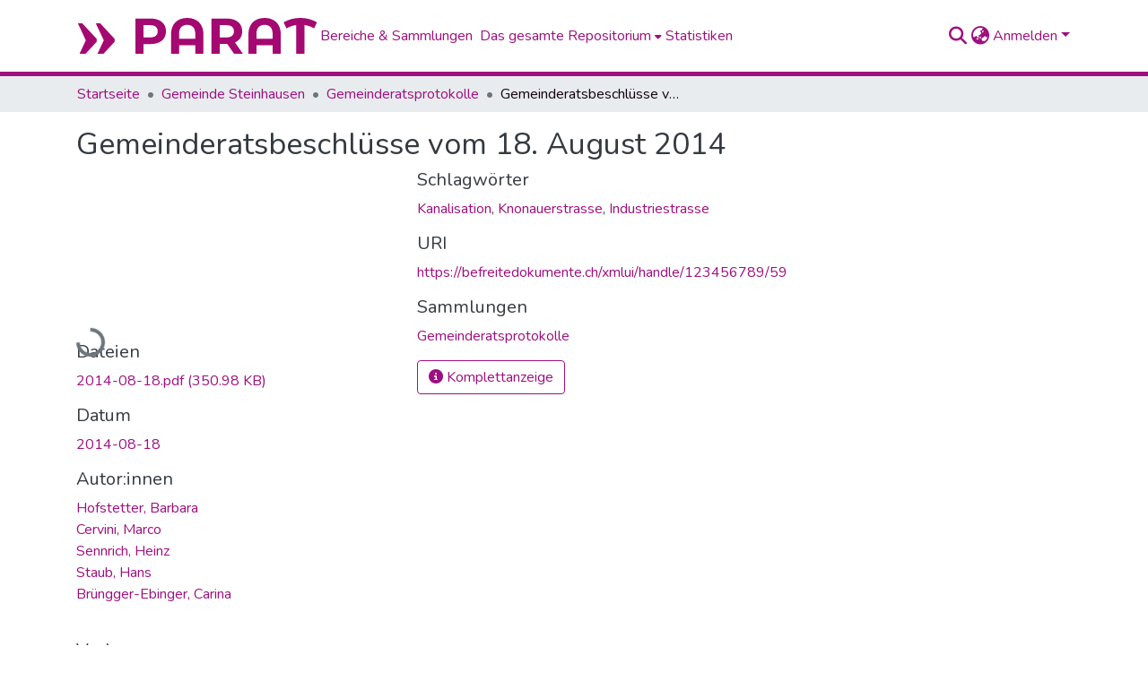

--- FILE ---
content_type: text/html; charset=utf-8
request_url: https://befreitedokumente.ch/items/f249debc-b2f5-45fd-bd64-b1b4c739d354
body_size: 63479
content:
<!DOCTYPE html><html data-critters-container="" lang="de"><head>
  <meta charset="UTF-8">
  <base href="/">
  <title>Gemeinderatsbeschlüsse vom 18. August 2014</title>
  <meta name="viewport" content="width=device-width,minimum-scale=1">
  <meta http-equiv="cache-control" content="no-store">
<link rel="stylesheet" href="styles.e382c7dd35ca1222.css" media="print" onload="this.media='all'"><noscript><link rel="stylesheet" href="styles.e382c7dd35ca1222.css"></noscript><link rel="stylesheet" type="text/css" class="theme-css" href="dspace-theme.css"><link rel="icon" href="assets/dspace/images/favicons/favicon.ico" sizes="any" class="theme-head-tag"><link rel="icon" href="assets/dspace/images/favicons/favicon.svg" type="image/svg+xml" class="theme-head-tag"><link rel="apple-touch-icon" href="assets/dspace/images/favicons/apple-touch-icon.png" class="theme-head-tag"><link rel="manifest" href="assets/dspace/images/favicons/manifest.webmanifest" class="theme-head-tag"><meta name="Generator" content="DSpace 8.1"><meta name="title" content="Gemeinderatsbeschlüsse vom 18. August 2014"><meta name="citation_title" content="Gemeinderatsbeschlüsse vom 18. August 2014"><meta name="citation_author" content="Hofstetter, Barbara"><meta name="citation_author" content="Cervini, Marco"><meta name="citation_author" content="Sennrich, Heinz"><meta name="citation_author" content="Staub, Hans"><meta name="citation_author" content="Brüngger-Ebinger, Carina"><meta name="citation_publication_date" content="2014-08-18"><meta name="citation_language" content="de"><meta name="citation_keywords" content="Kanalisation; Knonauerstrasse; Industriestrasse"><meta name="citation_abstract_html_url" content="https://befreitedokumente.ch/xmlui/handle/123456789/59"><meta name="citation_publisher" content="Gemeinderat Steinhausen"><style ng-app-id="dspace-angular">#skip-to-main-content[_ngcontent-dspace-angular-c2190221462]{position:absolute;top:-40px;left:0;opacity:0;transition:opacity .3s;z-index:calc(var(--ds-nav-z-index) + 1);border-top-left-radius:0;border-top-right-radius:0;border-bottom-left-radius:0}#skip-to-main-content[_ngcontent-dspace-angular-c2190221462]:focus{opacity:1;top:0}</style><style ng-app-id="dspace-angular">.notifications-wrapper{z-index:var(--bs-zindex-popover);text-align:right;overflow-wrap:break-word;word-wrap:break-word;-ms-word-break:break-all;word-break:break-all;word-break:break-word;hyphens:auto}.notifications-wrapper .notification{display:block}.notifications-wrapper.left{left:0}.notifications-wrapper.top{top:0}.notifications-wrapper.right{right:0}.notifications-wrapper.bottom{bottom:0}.notifications-wrapper.center{left:50%;transform:translate(-50%)}.notifications-wrapper.middle{top:50%;transform:translateY(-50%)}.notifications-wrapper.middle.center{transform:translate(-50%,-50%)}@media screen and (max-width: 576px){.notifications-wrapper{width:auto;left:0;right:0}}
</style><style ng-app-id="dspace-angular">.live-region[_ngcontent-dspace-angular-c880772052]{position:fixed;bottom:0;left:0;right:0;padding-left:60px;height:90px;line-height:18px;color:var(--bs-white);background-color:var(--bs-dark);opacity:.94;z-index:var(--ds-live-region-z-index)}</style><style ng-app-id="dspace-angular">[_nghost-dspace-angular-c2658116359]{--ds-header-navbar-border-bottom-style: solid var(--ds-header-navbar-border-bottom-height) var(--ds-header-navbar-border-bottom-color);--ds-expandable-navbar-border-top-style: solid var(--ds-expandable-navbar-border-top-height) var(--ds-expandable-navbar-border-top-color);--ds-expandable-navbar-height: calc(100vh - var(--ds-header-height))}[_nghost-dspace-angular-c2658116359]   div#header-navbar-wrapper[_ngcontent-dspace-angular-c2658116359]{position:relative;border-bottom:var(--ds-header-navbar-border-bottom-style)}[_nghost-dspace-angular-c2658116359]   div#header-navbar-wrapper[_ngcontent-dspace-angular-c2658116359]   div#mobile-navbar-wrapper[_ngcontent-dspace-angular-c2658116359]{width:100%;background-color:var(--ds-expandable-navbar-bg);position:absolute;z-index:var(--ds-nav-z-index);overflow:hidden}[_nghost-dspace-angular-c2658116359]   div#header-navbar-wrapper[_ngcontent-dspace-angular-c2658116359]   div#mobile-navbar-wrapper[_ngcontent-dspace-angular-c2658116359]   nav#collapsible-mobile-navbar[_ngcontent-dspace-angular-c2658116359]{min-height:var(--ds-expandable-navbar-height);height:auto;border-bottom:var(--ds-header-navbar-border-bottom-style)}[_nghost-dspace-angular-c2658116359]     .ds-menu-item, [_nghost-dspace-angular-c2658116359]     .ds-menu-toggler-wrapper{white-space:nowrap;text-decoration:none}[_nghost-dspace-angular-c2658116359]     nav#desktop-navbar #main-site-navigation .ds-menu-item-wrapper, [_nghost-dspace-angular-c2658116359]     nav#desktop-navbar #main-site-navigation .ds-menu-item, [_nghost-dspace-angular-c2658116359]     nav#desktop-navbar #main-site-navigation .ds-menu-toggler-wrapper{display:flex;align-items:center;height:100%}[_nghost-dspace-angular-c2658116359]     nav#desktop-navbar #main-site-navigation .ds-menu-item{padding:var(--ds-navbar-item-vertical-padding) var(--ds-navbar-item-horizontal-padding)}[_nghost-dspace-angular-c2658116359]     nav#desktop-navbar #main-site-navigation .ds-menu-item, [_nghost-dspace-angular-c2658116359]     nav#desktop-navbar #main-site-navigation .ds-menu-toggler-wrapper{color:var(--ds-navbar-link-color)!important}[_nghost-dspace-angular-c2658116359]     nav#desktop-navbar #main-site-navigation .ds-menu-item:hover, [_nghost-dspace-angular-c2658116359]     nav#desktop-navbar #main-site-navigation .ds-menu-item:focus, [_nghost-dspace-angular-c2658116359]     nav#desktop-navbar #main-site-navigation .ds-menu-toggler-wrapper:hover, [_nghost-dspace-angular-c2658116359]     nav#desktop-navbar #main-site-navigation .ds-menu-toggler-wrapper:focus{color:var(--ds-navbar-link-color-hover)!important}[_nghost-dspace-angular-c2658116359]     nav#desktop-navbar #main-site-navigation .dropdown-menu .ds-menu-item{padding:var(--ds-navbar-dropdown-item-vertical-padding) var(--ds-navbar-dropdown-item-horizontal-padding)}[_nghost-dspace-angular-c2658116359]     nav#collapsible-mobile-navbar{border-top:var(--ds-expandable-navbar-border-top-style);padding-top:var(--ds-expandable-navbar-padding-top)}[_nghost-dspace-angular-c2658116359]     nav#collapsible-mobile-navbar #main-site-navigation .ds-menu-item{padding:var(--ds-expandable-navbar-item-vertical-padding) 0}</style><style ng-app-id="dspace-angular">[_nghost-dspace-angular-c4003433771]{position:fixed;left:0;top:0;z-index:var(--ds-sidebar-z-index)}[_nghost-dspace-angular-c4003433771]   nav#admin-sidebar[_ngcontent-dspace-angular-c4003433771]{max-width:var(--ds-admin-sidebar-fixed-element-width);display:flex;flex-direction:column;flex-wrap:nowrap}[_nghost-dspace-angular-c4003433771]   nav#admin-sidebar[_ngcontent-dspace-angular-c4003433771]   div#sidebar-top-level-items-container[_ngcontent-dspace-angular-c4003433771]{flex:1 1 auto;overflow-x:hidden;overflow-y:auto}[_nghost-dspace-angular-c4003433771]   nav#admin-sidebar[_ngcontent-dspace-angular-c4003433771]   div#sidebar-top-level-items-container[_ngcontent-dspace-angular-c4003433771]::-webkit-scrollbar{width:var(--ds-dark-scrollbar-width);height:3px}[_nghost-dspace-angular-c4003433771]   nav#admin-sidebar[_ngcontent-dspace-angular-c4003433771]   div#sidebar-top-level-items-container[_ngcontent-dspace-angular-c4003433771]::-webkit-scrollbar-button{background-color:var(--ds-dark-scrollbar-bg)}[_nghost-dspace-angular-c4003433771]   nav#admin-sidebar[_ngcontent-dspace-angular-c4003433771]   div#sidebar-top-level-items-container[_ngcontent-dspace-angular-c4003433771]::-webkit-scrollbar-track{background-color:var(--ds-dark-scrollbar-alt-bg)}[_nghost-dspace-angular-c4003433771]   nav#admin-sidebar[_ngcontent-dspace-angular-c4003433771]   div#sidebar-top-level-items-container[_ngcontent-dspace-angular-c4003433771]::-webkit-scrollbar-track-piece{background-color:var(--ds-dark-scrollbar-bg)}[_nghost-dspace-angular-c4003433771]   nav#admin-sidebar[_ngcontent-dspace-angular-c4003433771]   div#sidebar-top-level-items-container[_ngcontent-dspace-angular-c4003433771]::-webkit-scrollbar-thumb{height:50px;background-color:var(--ds-dark-scrollbar-fg);border-radius:3px}[_nghost-dspace-angular-c4003433771]   nav#admin-sidebar[_ngcontent-dspace-angular-c4003433771]   div#sidebar-top-level-items-container[_ngcontent-dspace-angular-c4003433771]::-webkit-scrollbar-corner{background-color:var(--ds-dark-scrollbar-alt-bg)}[_nghost-dspace-angular-c4003433771]   nav#admin-sidebar[_ngcontent-dspace-angular-c4003433771]   div#sidebar-top-level-items-container[_ngcontent-dspace-angular-c4003433771]::-webkit-resizer{background-color:var(--ds-dark-scrollbar-bg)}[_nghost-dspace-angular-c4003433771]   nav#admin-sidebar[_ngcontent-dspace-angular-c4003433771]   img#admin-sidebar-logo[_ngcontent-dspace-angular-c4003433771]{height:var(--ds-admin-sidebar-logo-height)}[_nghost-dspace-angular-c4003433771]   nav#admin-sidebar[_ngcontent-dspace-angular-c4003433771]     .sidebar-full-width-container{width:100%;padding-left:0;padding-right:0;margin-left:0;margin-right:0}[_nghost-dspace-angular-c4003433771]   nav#admin-sidebar[_ngcontent-dspace-angular-c4003433771]     .sidebar-item{padding-top:var(--ds-admin-sidebar-item-padding);padding-bottom:var(--ds-admin-sidebar-item-padding)}[_nghost-dspace-angular-c4003433771]   nav#admin-sidebar[_ngcontent-dspace-angular-c4003433771]     .sidebar-section-wrapper{display:flex;flex-direction:row;flex-wrap:nowrap;align-items:stretch}[_nghost-dspace-angular-c4003433771]   nav#admin-sidebar[_ngcontent-dspace-angular-c4003433771]     .sidebar-section-wrapper>.sidebar-fixed-element-wrapper{min-width:var(--ds-admin-sidebar-fixed-element-width);flex:1 1 auto;display:flex;flex-direction:row;justify-content:center;align-items:center}[_nghost-dspace-angular-c4003433771]   nav#admin-sidebar[_ngcontent-dspace-angular-c4003433771]     .sidebar-section-wrapper>.sidebar-collapsible-element-outer-wrapper{display:flex;flex-wrap:wrap;justify-content:flex-end;max-width:calc(100% - var(--ds-admin-sidebar-fixed-element-width));padding-left:var(--ds-dark-scrollbar-width);overflow-x:hidden}[_nghost-dspace-angular-c4003433771]   nav#admin-sidebar[_ngcontent-dspace-angular-c4003433771]     .sidebar-section-wrapper>.sidebar-collapsible-element-outer-wrapper>.sidebar-collapsible-element-inner-wrapper{min-width:calc(var(--ds-admin-sidebar-collapsible-element-width) - var(--ds-dark-scrollbar-width));height:100%;padding-right:var(--ds-admin-sidebar-item-padding)}[_nghost-dspace-angular-c4003433771]   nav#admin-sidebar[_ngcontent-dspace-angular-c4003433771]{background-color:var(--ds-admin-sidebar-bg)}[_nghost-dspace-angular-c4003433771]   nav#admin-sidebar[_ngcontent-dspace-angular-c4003433771]    {color:#fff}[_nghost-dspace-angular-c4003433771]   nav#admin-sidebar[_ngcontent-dspace-angular-c4003433771]     a{color:var(--ds-admin-sidebar-link-color);text-decoration:none}[_nghost-dspace-angular-c4003433771]   nav#admin-sidebar[_ngcontent-dspace-angular-c4003433771]     a:hover, [_nghost-dspace-angular-c4003433771]   nav#admin-sidebar[_ngcontent-dspace-angular-c4003433771]     a:focus{color:var(--ds-admin-sidebar-link-hover-color)}[_nghost-dspace-angular-c4003433771]   nav#admin-sidebar[_ngcontent-dspace-angular-c4003433771]   div#sidebar-header-container[_ngcontent-dspace-angular-c4003433771]{background-color:var(--ds-admin-sidebar-header-bg)}[_nghost-dspace-angular-c4003433771]   nav#admin-sidebar[_ngcontent-dspace-angular-c4003433771]   div#sidebar-header-container[_ngcontent-dspace-angular-c4003433771]   .sidebar-fixed-element-wrapper[_ngcontent-dspace-angular-c4003433771]{background-color:var(--ds-admin-sidebar-header-bg)}  .browser-firefox-windows{--ds-dark-scrollbar-width: 20px}</style><style ng-app-id="dspace-angular">@media (max-width: 991.98px){.container[_ngcontent-dspace-angular-c3196444830]{width:100%;max-width:none}}</style><style ng-app-id="dspace-angular">@charset "UTF-8";.nav-breadcrumb[_ngcontent-dspace-angular-c1114476248]{background-color:var(--ds-breadcrumb-bg)}.breadcrumb[_ngcontent-dspace-angular-c1114476248]{border-radius:0;padding-bottom:calc(var(--ds-content-spacing) / 2);padding-top:calc(var(--ds-content-spacing) / 2);background-color:var(--ds-breadcrumb-bg)}li.breadcrumb-item[_ngcontent-dspace-angular-c1114476248]{display:flex}.breadcrumb-item-limiter[_ngcontent-dspace-angular-c1114476248]{display:inline-block;max-width:var(--ds-breadcrumb-max-length)}.breadcrumb-item-limiter[_ngcontent-dspace-angular-c1114476248] > *[_ngcontent-dspace-angular-c1114476248]{max-width:100%;display:block}li.breadcrumb-item[_ngcontent-dspace-angular-c1114476248]   a[_ngcontent-dspace-angular-c1114476248]{color:var(--ds-breadcrumb-link-color)}li.breadcrumb-item.active[_ngcontent-dspace-angular-c1114476248]{color:var(--ds-breadcrumb-link-active-color)}.breadcrumb-item[_ngcontent-dspace-angular-c1114476248] + .breadcrumb-item[_ngcontent-dspace-angular-c1114476248]:before{display:block;content:"\2022"!important}</style><style ng-app-id="dspace-angular">[_nghost-dspace-angular-c1912608810]   footer[_ngcontent-dspace-angular-c1912608810]{background-color:var(--ds-footer-bg);text-align:center;z-index:var(--ds-footer-z-index);border-top:var(--ds-footer-border);padding:var(--ds-footer-padding)}[_nghost-dspace-angular-c1912608810]   footer[_ngcontent-dspace-angular-c1912608810]   p[_ngcontent-dspace-angular-c1912608810]{margin:0}[_nghost-dspace-angular-c1912608810]   footer[_ngcontent-dspace-angular-c1912608810]   div[_ngcontent-dspace-angular-c1912608810] > img[_ngcontent-dspace-angular-c1912608810]{height:var(--ds-footer-logo-height)}[_nghost-dspace-angular-c1912608810]   footer[_ngcontent-dspace-angular-c1912608810]   .top-footer[_ngcontent-dspace-angular-c1912608810]{background-color:var(--ds-top-footer-bg);padding:var(--ds-footer-padding);margin:calc(var(--ds-footer-padding) * -1)}[_nghost-dspace-angular-c1912608810]   footer[_ngcontent-dspace-angular-c1912608810]   .bottom-footer[_ngcontent-dspace-angular-c1912608810]   .notify-enabled[_ngcontent-dspace-angular-c1912608810]{position:absolute;bottom:4px;right:0;margin-top:20px}[_nghost-dspace-angular-c1912608810]   footer[_ngcontent-dspace-angular-c1912608810]   .bottom-footer[_ngcontent-dspace-angular-c1912608810]   .notify-enabled[_ngcontent-dspace-angular-c1912608810]   .coar-notify-support-route[_ngcontent-dspace-angular-c1912608810]{padding:0 calc(var(--bs-spacer) / 2);color:inherit}[_nghost-dspace-angular-c1912608810]   footer[_ngcontent-dspace-angular-c1912608810]   .bottom-footer[_ngcontent-dspace-angular-c1912608810]   .notify-enabled[_ngcontent-dspace-angular-c1912608810]   .n-coar[_ngcontent-dspace-angular-c1912608810]{height:var(--ds-footer-n-coar-height);margin-bottom:8.5px}[_nghost-dspace-angular-c1912608810]   footer[_ngcontent-dspace-angular-c1912608810]   .bottom-footer[_ngcontent-dspace-angular-c1912608810]   ul[_ngcontent-dspace-angular-c1912608810]   li[_ngcontent-dspace-angular-c1912608810]{display:inline-flex}[_nghost-dspace-angular-c1912608810]   footer[_ngcontent-dspace-angular-c1912608810]   .bottom-footer[_ngcontent-dspace-angular-c1912608810]   ul[_ngcontent-dspace-angular-c1912608810]   li[_ngcontent-dspace-angular-c1912608810]   a[_ngcontent-dspace-angular-c1912608810], [_nghost-dspace-angular-c1912608810]   footer[_ngcontent-dspace-angular-c1912608810]   .bottom-footer[_ngcontent-dspace-angular-c1912608810]   ul[_ngcontent-dspace-angular-c1912608810]   li[_ngcontent-dspace-angular-c1912608810]   .btn-link[_ngcontent-dspace-angular-c1912608810]{padding:0 calc(var(--bs-spacer) / 2);color:inherit;font-size:.875em}[_nghost-dspace-angular-c1912608810]   footer[_ngcontent-dspace-angular-c1912608810]   .bottom-footer[_ngcontent-dspace-angular-c1912608810]   ul[_ngcontent-dspace-angular-c1912608810]   li[_ngcontent-dspace-angular-c1912608810]   a[_ngcontent-dspace-angular-c1912608810]:focus, [_nghost-dspace-angular-c1912608810]   footer[_ngcontent-dspace-angular-c1912608810]   .bottom-footer[_ngcontent-dspace-angular-c1912608810]   ul[_ngcontent-dspace-angular-c1912608810]   li[_ngcontent-dspace-angular-c1912608810]   .btn-link[_ngcontent-dspace-angular-c1912608810]:focus{box-shadow:none;text-decoration:underline}[_nghost-dspace-angular-c1912608810]   footer[_ngcontent-dspace-angular-c1912608810]   .bottom-footer[_ngcontent-dspace-angular-c1912608810]   ul[_ngcontent-dspace-angular-c1912608810]   li[_ngcontent-dspace-angular-c1912608810]   a[_ngcontent-dspace-angular-c1912608810]:focus-visible, [_nghost-dspace-angular-c1912608810]   footer[_ngcontent-dspace-angular-c1912608810]   .bottom-footer[_ngcontent-dspace-angular-c1912608810]   ul[_ngcontent-dspace-angular-c1912608810]   li[_ngcontent-dspace-angular-c1912608810]   .btn-link[_ngcontent-dspace-angular-c1912608810]:focus-visible{box-shadow:0 0 0 .2rem #ffffff80}[_nghost-dspace-angular-c1912608810]   footer[_ngcontent-dspace-angular-c1912608810]   .bottom-footer[_ngcontent-dspace-angular-c1912608810]   ul[_ngcontent-dspace-angular-c1912608810]   li[_ngcontent-dspace-angular-c1912608810]:not(:last-child):after{content:"";border-right:1px var(--bs-secondary) solid}</style><style ng-app-id="dspace-angular">.source-logo[_ngcontent-dspace-angular-c550981753]{max-height:var(--ds-header-logo-height)}.source-logo-container[_ngcontent-dspace-angular-c550981753]{width:var(--ds-qa-logo-width);display:flex;justify-content:center}.sections-gap[_ngcontent-dspace-angular-c550981753]{gap:1rem}</style><style ng-app-id="dspace-angular">[_nghost-dspace-angular-c4059643400]{display:none}</style><style ng-app-id="dspace-angular">[_nghost-dspace-angular-c46866287]{width:100%}</style><style ng-app-id="dspace-angular">[_nghost-dspace-angular-c890813688]   .simple-view-element[_ngcontent-dspace-angular-c890813688]{margin-bottom:15px}[_nghost-dspace-angular-c890813688]   .simple-view-element-header[_ngcontent-dspace-angular-c890813688]{font-size:1.25rem}</style><style ng-app-id="dspace-angular">[_nghost-dspace-angular-c1088900892]   #main-site-header[_ngcontent-dspace-angular-c1088900892]{min-height:var(--ds-header-height);background-color:var(--ds-header-bg)}@media (min-width: 768px){[_nghost-dspace-angular-c1088900892]   #main-site-header[_ngcontent-dspace-angular-c1088900892]{height:var(--ds-header-height)}}[_nghost-dspace-angular-c1088900892]   #main-site-header-container[_ngcontent-dspace-angular-c1088900892]{min-height:var(--ds-header-height)}[_nghost-dspace-angular-c1088900892]   img#header-logo[_ngcontent-dspace-angular-c1088900892]{height:var(--ds-header-logo-height)}[_nghost-dspace-angular-c1088900892]   button#navbar-toggler[_ngcontent-dspace-angular-c1088900892]{color:var(--ds-header-icon-color)}[_nghost-dspace-angular-c1088900892]   button#navbar-toggler[_ngcontent-dspace-angular-c1088900892]:hover, [_nghost-dspace-angular-c1088900892]   button#navbar-toggler[_ngcontent-dspace-angular-c1088900892]:focus{color:var(--ds-header-icon-color-hover)}</style><style ng-app-id="dspace-angular">.ds-context-help-toggle[_ngcontent-dspace-angular-c2255109366]{color:var(--ds-header-icon-color);background-color:var(--ds-header-bg)}.ds-context-help-toggle[_ngcontent-dspace-angular-c2255109366]:hover, .ds-context-help-toggle[_ngcontent-dspace-angular-c2255109366]:focus{color:var(--ds-header-icon-color-hover)}</style><style ng-app-id="dspace-angular">.limit-width[_ngcontent-dspace-angular-c3833745539]{max-width:var(--ds-thumbnail-max-width)}img[_ngcontent-dspace-angular-c3833745539]{max-width:100%}.outer[_ngcontent-dspace-angular-c3833745539]{position:relative}.outer[_ngcontent-dspace-angular-c3833745539]:before{display:block;content:"";width:100%;padding-top:141.4285714286%}.outer[_ngcontent-dspace-angular-c3833745539] > .inner[_ngcontent-dspace-angular-c3833745539]{position:absolute;inset:0}.outer[_ngcontent-dspace-angular-c3833745539] > .inner[_ngcontent-dspace-angular-c3833745539] > .thumbnail-placeholder[_ngcontent-dspace-angular-c3833745539]{background:var(--ds-thumbnail-placeholder-background);border:var(--ds-thumbnail-placeholder-border);color:var(--ds-thumbnail-placeholder-color);font-weight:700}.outer[_ngcontent-dspace-angular-c3833745539] > .inner[_ngcontent-dspace-angular-c3833745539] > .centered[_ngcontent-dspace-angular-c3833745539]{width:100%;height:100%;display:flex;justify-content:center;align-items:center;text-align:center}</style><style ng-app-id="dspace-angular">.loader[_ngcontent-dspace-angular-c495075947]{margin:0 25px}span[_ngcontent-dspace-angular-c495075947]{display:block;margin:0 auto}span[class*=l-][_ngcontent-dspace-angular-c495075947]{height:4px;width:4px;background:#000;display:inline-block;margin:12px 2px;border-radius:100%;-webkit-border-radius:100%;-moz-border-radius:100%;-webkit-animation:_ngcontent-dspace-angular-c495075947_loader 2s infinite;-webkit-animation-timing-function:cubic-bezier(.03,.615,.995,.415);-webkit-animation-fill-mode:both;-moz-animation:loader 2s infinite;-moz-animation-timing-function:cubic-bezier(.03,.615,.995,.415);-moz-animation-fill-mode:both;-ms-animation:loader 2s infinite;-ms-animation-timing-function:cubic-bezier(.03,.615,.995,.415);-ms-animation-fill-mode:both;animation:_ngcontent-dspace-angular-c495075947_loader 2s infinite;animation-timing-function:cubic-bezier(.03,.615,.995,.415);animation-fill-mode:both}span.l-1[_ngcontent-dspace-angular-c495075947]{animation-delay:1s;-ms-animation-delay:1s;-moz-animation-delay:1s}span.l-2[_ngcontent-dspace-angular-c495075947]{animation-delay:.9s;-ms-animation-delay:.9s;-moz-animation-delay:.9s}span.l-3[_ngcontent-dspace-angular-c495075947]{animation-delay:.8s;-ms-animation-delay:.8s;-moz-animation-delay:.8s}span.l-4[_ngcontent-dspace-angular-c495075947]{animation-delay:.7s;-ms-animation-delay:.7s;-moz-animation-delay:.7s}span.l-5[_ngcontent-dspace-angular-c495075947]{animation-delay:.6s;-ms-animation-delay:.6s;-moz-animation-delay:.6s}span.l-6[_ngcontent-dspace-angular-c495075947]{animation-delay:.5s;-ms-animation-delay:.5s;-moz-animation-delay:.5s}span.l-7[_ngcontent-dspace-angular-c495075947]{animation-delay:.4s;-ms-animation-delay:.4s;-moz-animation-delay:.4s}span.l-8[_ngcontent-dspace-angular-c495075947]{animation-delay:.3s;-ms-animation-delay:.3s;-moz-animation-delay:.3s}span.l-9[_ngcontent-dspace-angular-c495075947]{animation-delay:.2s;-ms-animation-delay:.2s;-moz-animation-delay:.2s}span.l-9[_ngcontent-dspace-angular-c495075947]{animation-delay:.1s;-ms-animation-delay:.1s;-moz-animation-delay:.1s}span.l-10[_ngcontent-dspace-angular-c495075947]{animation-delay:0s;-ms-animation-delay:0s;-moz-animation-delay:0s}@keyframes _ngcontent-dspace-angular-c495075947_loader{0%{transform:translate(-30px);opacity:0}25%{opacity:1}50%{transform:translate(30px);opacity:0}to{opacity:0}}.spinner[_ngcontent-dspace-angular-c495075947]{color:var(--bs-gray-600)}</style><style ng-app-id="dspace-angular">input[type=text][_ngcontent-dspace-angular-c3723375644]{margin-top:calc(-.5 * var(--bs-font-size-base));background-color:#fff!important;border-color:var(--ds-header-icon-color)}input[type=text].collapsed[_ngcontent-dspace-angular-c3723375644]{opacity:0}.submit-icon[_ngcontent-dspace-angular-c3723375644]{cursor:pointer;position:sticky;top:0;border:0!important;color:var(--ds-header-icon-color)}.submit-icon[_ngcontent-dspace-angular-c3723375644]:hover, .submit-icon[_ngcontent-dspace-angular-c3723375644]:focus{color:var(--ds-header-icon-color-hover)}@media screen and (max-width: 768px){.query[_ngcontent-dspace-angular-c3723375644]:focus{max-width:250px!important;width:40vw!important}}</style><style ng-app-id="dspace-angular">.dropdown-toggle[_ngcontent-dspace-angular-c1214325702]:after{display:none}.dropdown-toggle[_ngcontent-dspace-angular-c1214325702]{color:var(--ds-header-icon-color)}.dropdown-toggle[_ngcontent-dspace-angular-c1214325702]:hover, .dropdown-toggle[_ngcontent-dspace-angular-c1214325702]:focus{color:var(--ds-header-icon-color-hover)}.dropdown-item[_ngcontent-dspace-angular-c1214325702]{cursor:pointer}</style><style ng-app-id="dspace-angular">#loginDropdownMenu[_ngcontent-dspace-angular-c1273030085], #logoutDropdownMenu[_ngcontent-dspace-angular-c1273030085]{min-width:330px;z-index:1002}#loginDropdownMenu[_ngcontent-dspace-angular-c1273030085]{min-height:75px}.dropdown-item.active[_ngcontent-dspace-angular-c1273030085], .dropdown-item[_ngcontent-dspace-angular-c1273030085]:active, .dropdown-item[_ngcontent-dspace-angular-c1273030085]:hover, .dropdown-item[_ngcontent-dspace-angular-c1273030085]:focus{background-color:#0000!important}.loginLink[_ngcontent-dspace-angular-c1273030085], .dropdownLogin[_ngcontent-dspace-angular-c1273030085], .logoutLink[_ngcontent-dspace-angular-c1273030085], .dropdownLogout[_ngcontent-dspace-angular-c1273030085]{color:var(--ds-header-icon-color)}.loginLink[_ngcontent-dspace-angular-c1273030085]:hover, .loginLink[_ngcontent-dspace-angular-c1273030085]:focus, .dropdownLogin[_ngcontent-dspace-angular-c1273030085]:hover, .dropdownLogin[_ngcontent-dspace-angular-c1273030085]:focus, .logoutLink[_ngcontent-dspace-angular-c1273030085]:hover, .logoutLink[_ngcontent-dspace-angular-c1273030085]:focus, .dropdownLogout[_ngcontent-dspace-angular-c1273030085]:hover, .dropdownLogout[_ngcontent-dspace-angular-c1273030085]:focus{color:var(--ds-header-icon-color-hover)}.dropdownLogin[_ngcontent-dspace-angular-c1273030085]:not(:focus-visible).active, .dropdownLogin[_ngcontent-dspace-angular-c1273030085]:not(:focus-visible):active, .dropdownLogin[_ngcontent-dspace-angular-c1273030085]:not(:focus-visible).active:focus, .dropdownLogin[_ngcontent-dspace-angular-c1273030085]:not(:focus-visible):active:focus, .dropdownLogout[_ngcontent-dspace-angular-c1273030085]:not(:focus-visible).active, .dropdownLogout[_ngcontent-dspace-angular-c1273030085]:not(:focus-visible):active, .dropdownLogout[_ngcontent-dspace-angular-c1273030085]:not(:focus-visible).active:focus, .dropdownLogout[_ngcontent-dspace-angular-c1273030085]:not(:focus-visible):active:focus{box-shadow:unset}</style><style ng-app-id="dspace-angular">[_nghost-dspace-angular-c32708075]   .ds-menu-item[_ngcontent-dspace-angular-c32708075]{display:inline-block}</style><style ng-app-id="dspace-angular">[_nghost-dspace-angular-c1792915449]   .ds-menu-item-wrapper[_ngcontent-dspace-angular-c1792915449]{position:relative}[_nghost-dspace-angular-c1792915449]   .dropdown-menu[_ngcontent-dspace-angular-c1792915449]{overflow:hidden}@media (max-width: 767.98px){[_nghost-dspace-angular-c1792915449]   .dropdown-menu[_ngcontent-dspace-angular-c1792915449]{border:0;background-color:var(--ds-expandable-navbar-bg)}}@media (min-width: 768px){[_nghost-dspace-angular-c1792915449]   .dropdown-menu[_ngcontent-dspace-angular-c1792915449]{border-top-left-radius:0;border-top-right-radius:0;background-color:var(--ds-navbar-dropdown-bg)}}[_nghost-dspace-angular-c1792915449]   .toggle-menu-icon[_ngcontent-dspace-angular-c1792915449], [_nghost-dspace-angular-c1792915449]   .toggle-menu-icon[_ngcontent-dspace-angular-c1792915449]:hover{text-decoration:none}</style><style ng-app-id="dspace-angular">.login-container[_ngcontent-dspace-angular-c3868940760]{max-width:350px}a[_ngcontent-dspace-angular-c3868940760]{white-space:normal;padding:.25rem .75rem}</style><style ng-app-id="dspace-angular">[_nghost-dspace-angular-c1694367146]   .ds-menu-item[_ngcontent-dspace-angular-c1694367146]{display:inline-block}</style><style ng-app-id="dspace-angular">[_nghost-dspace-angular-c4026808668]     .card{margin-bottom:var(--ds-submission-sections-margin-bottom);overflow:unset}.section-focus[_ngcontent-dspace-angular-c4026808668]{border-radius:var(--bs-border-radius);box-shadow:var(--bs-btn-focus-box-shadow)}[_nghost-dspace-angular-c4026808668]     .card:first-of-type{border-bottom:var(--bs-card-border-width) solid var(--bs-card-border-color)!important;border-bottom-left-radius:var(--bs-card-border-radius)!important;border-bottom-right-radius:var(--bs-card-border-radius)!important}[_nghost-dspace-angular-c4026808668]     .card-header button{box-shadow:none!important;width:100%}</style><style ng-app-id="dspace-angular">.form-login[_ngcontent-dspace-angular-c1918770181]   .form-control[_ngcontent-dspace-angular-c1918770181]:focus{z-index:2}.form-login[_ngcontent-dspace-angular-c1918770181]   input[type=email][_ngcontent-dspace-angular-c1918770181]{margin-bottom:-1px;border-bottom-right-radius:0;border-bottom-left-radius:0}.form-login[_ngcontent-dspace-angular-c1918770181]   input[type=password][_ngcontent-dspace-angular-c1918770181]{border-top-left-radius:0;border-top-right-radius:0}.dropdown-item[_ngcontent-dspace-angular-c1918770181]{white-space:normal;padding:.25rem .75rem}</style><link href="https://befreitedokumente.ch/bitstreams/952f8e05-463a-4bef-9cbe-01aa6dfdef48/download" rel="item" type="application/pdf"><link href="https://befreitedokumente.ch/signposting/describedby/f249debc-b2f5-45fd-bd64-b1b4c739d354" rel="describedby" type="application/vnd.datacite.datacite+xml"><link href="https://befreitedokumente.ch/xmlui/handle/123456789/59" rel="cite-as"><link href="https://befreitedokumente.ch/signposting/linksets/f249debc-b2f5-45fd-bd64-b1b4c739d354" rel="linkset" type="application/linkset"><link href="https://befreitedokumente.ch/signposting/linksets/f249debc-b2f5-45fd-bd64-b1b4c739d354/json" rel="linkset" type="application/linkset+json"><link href="https://schema.org/AboutPage" rel="type"><link href="https://schema.org/CreativeWork" rel="type"><meta name="citation_pdf_url" content="https://10.42.42.66:8019/bitstreams/952f8e05-463a-4bef-9cbe-01aa6dfdef48/download"></head>

<body>
  <ds-app _nghost-dspace-angular-c1010256252="" ng-version="17.3.12" ng-server-context="ssr"><ds-root _ngcontent-dspace-angular-c1010256252="" data-used-theme="base"><ds-base-root _nghost-dspace-angular-c2190221462="" class="ng-tns-c2190221462-0 ng-star-inserted"><button _ngcontent-dspace-angular-c2190221462="" id="skip-to-main-content" class="sr-only ng-tns-c2190221462-0"> root.skip-to-content
</button><div _ngcontent-dspace-angular-c2190221462="" class="outer-wrapper ng-tns-c2190221462-0 ng-trigger ng-trigger-slideSidebarPadding" style="padding-left: 0;"><ds-admin-sidebar _ngcontent-dspace-angular-c2190221462="" class="ng-tns-c2190221462-0" data-used-theme="base"><ds-base-admin-sidebar _nghost-dspace-angular-c4003433771="" class="ng-tns-c4003433771-2 ng-star-inserted" style=""><!----></ds-base-admin-sidebar><!----></ds-admin-sidebar><div _ngcontent-dspace-angular-c2190221462="" class="inner-wrapper ng-tns-c2190221462-0"><ds-system-wide-alert-banner _ngcontent-dspace-angular-c2190221462="" class="ng-tns-c2190221462-0" _nghost-dspace-angular-c296375887=""><!----></ds-system-wide-alert-banner><ds-header-navbar-wrapper _ngcontent-dspace-angular-c2190221462="" class="ng-tns-c2190221462-0" data-used-theme="dspace"><ds-themed-header-navbar-wrapper _nghost-dspace-angular-c2658116359="" class="ng-tns-c2658116359-1 ng-star-inserted" style=""><div _ngcontent-dspace-angular-c2658116359="" id="header-navbar-wrapper" class="ng-tns-c2658116359-1"><ds-header _ngcontent-dspace-angular-c2658116359="" class="ng-tns-c2658116359-1" data-used-theme="dspace"><ds-themed-header _nghost-dspace-angular-c1088900892="" class="ng-star-inserted"><header _ngcontent-dspace-angular-c1088900892="" id="main-site-header"><div _ngcontent-dspace-angular-c1088900892="" id="main-site-header-container" class="container h-100 d-flex flex-row flex-wrap align-items-center justify-content-between gapx-3 gapy-2"><div _ngcontent-dspace-angular-c1088900892="" id="header-left" class="h-100 flex-fill d-flex flex-row flex-nowrap justify-content-start align-items-center gapx-3" role="presentation"><a _ngcontent-dspace-angular-c1088900892="" routerlink="/home" class="d-block my-2 my-md-0" aria-label="Startseite" href="/home"><img _ngcontent-dspace-angular-c1088900892="" id="header-logo" src="assets/dspace/images/logo-parat.svg" alt="Logo des Repositoriums"></a><nav _ngcontent-dspace-angular-c1088900892="" id="desktop-navbar" class="navbar navbar-expand p-0 align-items-stretch align-self-stretch ng-star-inserted" aria-label="nav.main.description"><ds-navbar _ngcontent-dspace-angular-c1088900892="" data-used-theme="dspace"><ds-themed-navbar _nghost-dspace-angular-c3947810853="" class="ng-tns-c3947810853-4 ng-star-inserted" style=""><!----><div _ngcontent-dspace-angular-c3947810853="" role="menubar" id="main-site-navigation" class="navbar-nav h-100 align-items-md-stretch gapx-3 ng-tns-c3947810853-4 navbar-nav-desktop"><ds-navbar-section _nghost-dspace-angular-c693881525="" class="ng-star-inserted"><div _ngcontent-dspace-angular-c693881525="" class="ds-menu-item-wrapper text-md-center" id="navbar-section-browse_global_communities_and_collections"><ds-link-menu-item _nghost-dspace-angular-c32708075="" class="ng-star-inserted"><a _ngcontent-dspace-angular-c32708075="" role="menuitem" href="/community-list" class="ds-menu-item" data-test="link-menu-item.menu.section.browse_global_communities_and_collections">Bereiche &amp; Sammlungen</a></ds-link-menu-item><!----></div></ds-navbar-section><!----><!----><ds-expandable-navbar-section class="ng-star-inserted" data-used-theme="base"><ds-base-expandable-navbar-section _nghost-dspace-angular-c1792915449="" class="ng-tns-c1792915449-7 ng-star-inserted"><div _ngcontent-dspace-angular-c1792915449="" data-test="navbar-section-wrapper" class="ds-menu-item-wrapper text-md-center ng-tns-c1792915449-7" id="expandable-navbar-section-browse_global"><a _ngcontent-dspace-angular-c1792915449="" href="javascript:void(0);" routerlinkactive="active" role="menuitem" aria-haspopup="menu" data-test="navbar-section-toggler" class="d-flex flex-row flex-nowrap align-items-center gapx-1 ds-menu-toggler-wrapper ng-tns-c1792915449-7" aria-expanded="false" aria-controls="expandable-navbar-section-browse_global-dropdown"><span _ngcontent-dspace-angular-c1792915449="" class="flex-fill ng-tns-c1792915449-7"><ds-text-menu-item _nghost-dspace-angular-c1694367146="" class="ng-star-inserted"><span _ngcontent-dspace-angular-c1694367146="" class="ds-menu-item">Das gesamte Repositorium</span></ds-text-menu-item><!----></span><i _ngcontent-dspace-angular-c1792915449="" aria-hidden="true" class="fas fa-caret-down fa-xs toggle-menu-icon ng-tns-c1792915449-7"></i></a><!----></div></ds-base-expandable-navbar-section><!----></ds-expandable-navbar-section><!----><!----><ds-navbar-section _nghost-dspace-angular-c693881525="" class="ng-star-inserted"><div _ngcontent-dspace-angular-c693881525="" class="ds-menu-item-wrapper text-md-center" id="navbar-section-statistics_item_f249debc-b2f5-45fd-bd64-b1b4c739d354"><ds-link-menu-item _nghost-dspace-angular-c32708075="" class="ng-star-inserted"><a _ngcontent-dspace-angular-c32708075="" role="menuitem" href="/statistics/items/f249debc-b2f5-45fd-bd64-b1b4c739d354" class="ds-menu-item" data-test="link-menu-item.menu.section.statistics">Statistiken</a></ds-link-menu-item><!----></div></ds-navbar-section><!----><!----><!----></div></ds-themed-navbar><!----></ds-navbar></nav><!----></div><div _ngcontent-dspace-angular-c1088900892="" id="header-right" class="h-100 d-flex flex-row flex-nowrap justify-content-end align-items-center gapx-1 ml-auto"><ds-search-navbar _ngcontent-dspace-angular-c1088900892="" data-used-theme="base"><ds-base-search-navbar _nghost-dspace-angular-c3723375644="" class="ng-tns-c3723375644-5 ng-star-inserted" style=""><div _ngcontent-dspace-angular-c3723375644="" class="ng-tns-c3723375644-5" title="Suche"><div _ngcontent-dspace-angular-c3723375644="" class="d-inline-block position-relative ng-tns-c3723375644-5"><form _ngcontent-dspace-angular-c3723375644="" novalidate="" autocomplete="on" class="d-flex ng-tns-c3723375644-5 ng-untouched ng-pristine ng-valid"><input _ngcontent-dspace-angular-c3723375644="" name="query" formcontrolname="query" type="text" class="bg-transparent position-absolute form-control dropdown-menu-right pl-1 pr-4 ng-tns-c3723375644-5 display ng-trigger ng-trigger-toggleAnimation ng-untouched ng-pristine ng-valid" placeholder="" tabindex="-1" aria-label="Suche" value="" style="width: 0; opacity: 0;"><button _ngcontent-dspace-angular-c3723375644="" type="button" class="submit-icon btn btn-link btn-link-inline ng-tns-c3723375644-5" aria-label="nav.search.button"><em _ngcontent-dspace-angular-c3723375644="" class="fas fa-search fa-lg fa-fw ng-tns-c3723375644-5"></em></button></form></div></div></ds-base-search-navbar><!----></ds-search-navbar><div _ngcontent-dspace-angular-c1088900892="" role="menubar" class="h-100 d-flex flex-row flex-nowrap align-items-center gapx-1"><ds-lang-switch _ngcontent-dspace-angular-c1088900892="" data-used-theme="base"><ds-base-lang-switch _nghost-dspace-angular-c1214325702="" class="ng-star-inserted" style=""><div _ngcontent-dspace-angular-c1214325702="" ngbdropdown="" display="dynamic" placement="bottom-right" class="navbar-nav ng-star-inserted dropdown"><a _ngcontent-dspace-angular-c1214325702="" href="javascript:void(0);" role="menuitem" aria-controls="language-menu-list" aria-haspopup="menu" data-toggle="dropdown" ngbdropdowntoggle="" data-test="lang-switch" tabindex="0" class="dropdown-toggle" title="Sprachumschalter" aria-label="Sprachumschalter" aria-expanded="false"><i _ngcontent-dspace-angular-c1214325702="" class="fas fa-globe-asia fa-lg fa-fw"></i></a><ul _ngcontent-dspace-angular-c1214325702="" ngbdropdownmenu="" id="language-menu-list" role="menu" class="dropdown-menu" aria-label="Sprachumschalter" x-placement="bottom-right"><li _ngcontent-dspace-angular-c1214325702="" tabindex="0" role="menuitem" class="dropdown-item active ng-star-inserted"> Deutsch </li><li _ngcontent-dspace-angular-c1214325702="" tabindex="0" role="menuitem" class="dropdown-item ng-star-inserted"> Français </li><li _ngcontent-dspace-angular-c1214325702="" tabindex="0" role="menuitem" class="dropdown-item ng-star-inserted"> English </li><!----></ul></div><!----></ds-base-lang-switch><!----></ds-lang-switch><ds-context-help-toggle _ngcontent-dspace-angular-c1088900892="" _nghost-dspace-angular-c2255109366="" class="d-none"><!----></ds-context-help-toggle><ds-impersonate-navbar _ngcontent-dspace-angular-c1088900892="" class="d-none"><!----></ds-impersonate-navbar><ds-auth-nav-menu _ngcontent-dspace-angular-c1088900892="" data-used-theme="base"><ds-base-auth-nav-menu _nghost-dspace-angular-c1273030085="" class="ng-tns-c1273030085-6 ng-star-inserted" style=""><div _ngcontent-dspace-angular-c1273030085="" data-test="auth-nav" class="navbar-nav mr-auto ng-tns-c1273030085-6 ng-star-inserted"><div _ngcontent-dspace-angular-c1273030085="" class="nav-item ng-tns-c1273030085-6 ng-star-inserted"><div _ngcontent-dspace-angular-c1273030085="" ngbdropdown="" display="dynamic" placement="bottom-right" class="d-inline-block ng-tns-c1273030085-6 ng-trigger ng-trigger-fadeInOut dropdown"><a _ngcontent-dspace-angular-c1273030085="" href="javascript:void(0);" role="menuitem" aria-haspopup="menu" aria-controls="loginDropdownMenu" ngbdropdowntoggle="" class="dropdown-toggle dropdownLogin px-0.5 ng-tns-c1273030085-6" aria-label="Anmelden" aria-expanded="false">Anmelden</a><div _ngcontent-dspace-angular-c1273030085="" id="loginDropdownMenu" ngbdropdownmenu="" role="menu" class="ng-tns-c1273030085-6 dropdown-menu" aria-label="Anmelden" x-placement="bottom-right"><ds-log-in _ngcontent-dspace-angular-c1273030085="" class="ng-tns-c1273030085-6" data-used-theme="base"><ds-base-log-in _nghost-dspace-angular-c3868940760="" class="ng-star-inserted"><!----><div _ngcontent-dspace-angular-c3868940760="" class="px-4 py-3 mx-auto login-container ng-star-inserted"><ds-log-in-container _ngcontent-dspace-angular-c3868940760="" _nghost-dspace-angular-c4026808668="" class="ng-star-inserted"><ds-log-in-password _nghost-dspace-angular-c1918770181="" class="ng-tns-c1918770181-8 ng-star-inserted"><form _ngcontent-dspace-angular-c1918770181="" novalidate="" class="form-login ng-tns-c1918770181-8 ng-untouched ng-pristine ng-invalid"><input _ngcontent-dspace-angular-c1918770181="" autocomplete="username" autofocus="" formcontrolname="email" required="" type="email" class="form-control form-control-lg position-relative ng-tns-c1918770181-8 ng-untouched ng-pristine ng-invalid" placeholder="E-Mail-Adresse" aria-label="E-Mail-Adresse" value=""><input _ngcontent-dspace-angular-c1918770181="" autocomplete="current-password" formcontrolname="password" required="" type="password" class="form-control form-control-lg position-relative mb-3 ng-tns-c1918770181-8 ng-untouched ng-pristine ng-invalid" placeholder="Passwort" aria-label="Passwort" value=""><!----><!----><button _ngcontent-dspace-angular-c1918770181="" type="submit" class="btn btn-lg btn-primary btn-block mt-3 ng-tns-c1918770181-8 disabled" aria-disabled="true"><i _ngcontent-dspace-angular-c1918770181="" class="fas fa-sign-in-alt ng-tns-c1918770181-8"></i> Anmelden</button></form><div _ngcontent-dspace-angular-c1918770181="" class="mt-2 ng-tns-c1918770181-8 ng-star-inserted"><a _ngcontent-dspace-angular-c1918770181="" role="menuitem" class="dropdown-item ng-tns-c1918770181-8 ng-star-inserted" href="/register">Neu hier? Klicken Sie hier, um sich zu registrieren.</a><!----><a _ngcontent-dspace-angular-c1918770181="" role="menuitem" class="dropdown-item ng-tns-c1918770181-8 ng-star-inserted" href="/forgot">Haben Sie Ihr Passwort vergessen?</a><!----></div><!----><!----></ds-log-in-password><!----></ds-log-in-container><!----><!----><!----></div><!----></ds-base-log-in><!----></ds-log-in></div></div></div><!----><!----></div><!----><!----></ds-base-auth-nav-menu><!----></ds-auth-nav-menu></div><!----></div></div></header></ds-themed-header><!----></ds-header><!----></div></ds-themed-header-navbar-wrapper><!----></ds-header-navbar-wrapper><ds-breadcrumbs _ngcontent-dspace-angular-c2190221462="" class="ng-tns-c2190221462-0" data-used-theme="base"><ds-base-breadcrumbs _nghost-dspace-angular-c1114476248="" class="ng-star-inserted" style=""><nav _ngcontent-dspace-angular-c1114476248="" aria-label="breadcrumb" class="nav-breadcrumb ng-star-inserted"><ol _ngcontent-dspace-angular-c1114476248="" class="container breadcrumb my-0"><li _ngcontent-dspace-angular-c1114476248="" class="breadcrumb-item ng-star-inserted"><div _ngcontent-dspace-angular-c1114476248="" class="breadcrumb-item-limiter"><a _ngcontent-dspace-angular-c1114476248="" placement="bottom" class="text-truncate" href="/">Startseite</a><!----></div></li><!----><li _ngcontent-dspace-angular-c1114476248="" class="breadcrumb-item ng-star-inserted"><div _ngcontent-dspace-angular-c1114476248="" class="breadcrumb-item-limiter"><a _ngcontent-dspace-angular-c1114476248="" placement="bottom" class="text-truncate" href="/communities/ffbfa72f-baf2-4d48-8613-4ac31717521b">Gemeinde Steinhausen</a><!----></div></li><!----><!----><li _ngcontent-dspace-angular-c1114476248="" class="breadcrumb-item ng-star-inserted"><div _ngcontent-dspace-angular-c1114476248="" class="breadcrumb-item-limiter"><a _ngcontent-dspace-angular-c1114476248="" placement="bottom" class="text-truncate" href="/collections/6857a35f-4455-485e-98e4-f57ae23e920a">Gemeinderatsprotokolle</a><!----></div></li><!----><!----><li _ngcontent-dspace-angular-c1114476248="" aria-current="page" class="breadcrumb-item active ng-star-inserted"><div _ngcontent-dspace-angular-c1114476248="" class="breadcrumb-item-limiter"><div _ngcontent-dspace-angular-c1114476248="" class="text-truncate">Gemeinderatsbeschlüsse vom 18. August 2014</div></div></li><!----><!----><!----></ol></nav><!----><!----><!----><!----><!----></ds-base-breadcrumbs><!----></ds-breadcrumbs><main _ngcontent-dspace-angular-c2190221462="" id="main-content" class="my-cs ng-tns-c2190221462-0"><!----><div _ngcontent-dspace-angular-c2190221462="" class="ng-tns-c2190221462-0"><router-outlet _ngcontent-dspace-angular-c2190221462="" class="ng-tns-c2190221462-0"></router-outlet><ds-item-page class="ng-star-inserted" style="" data-used-theme="base"><ds-base-item-page _nghost-dspace-angular-c3196444830="" class="ng-tns-c3196444830-3 ng-star-inserted" style=""><div _ngcontent-dspace-angular-c3196444830="" class="container ng-tns-c3196444830-3 ng-star-inserted"><div _ngcontent-dspace-angular-c3196444830="" class="item-page ng-tns-c3196444830-3 ng-trigger ng-trigger-fadeInOut ng-star-inserted"><div _ngcontent-dspace-angular-c3196444830="" class="ng-tns-c3196444830-3 ng-star-inserted" style=""><ds-item-alerts _ngcontent-dspace-angular-c3196444830="" class="ng-tns-c3196444830-3" data-used-theme="base"><ds-base-item-alerts _nghost-dspace-angular-c3107471882="" class="ng-star-inserted"><div _ngcontent-dspace-angular-c3107471882=""><!----><!----></div></ds-base-item-alerts><!----></ds-item-alerts><ds-qa-event-notification _ngcontent-dspace-angular-c3196444830="" class="ng-tns-c3196444830-3" _nghost-dspace-angular-c550981753=""><!----><!----><!----></ds-qa-event-notification><ds-notify-requests-status _ngcontent-dspace-angular-c3196444830="" class="ng-tns-c3196444830-3" _nghost-dspace-angular-c3837511913=""><!----></ds-notify-requests-status><ds-item-versions-notice _ngcontent-dspace-angular-c3196444830="" class="ng-tns-c3196444830-3"><!----></ds-item-versions-notice><ds-view-tracker _ngcontent-dspace-angular-c3196444830="" class="ng-tns-c3196444830-3" _nghost-dspace-angular-c4059643400="">&nbsp;
</ds-view-tracker><ds-listable-object-component-loader _ngcontent-dspace-angular-c3196444830="" _nghost-dspace-angular-c46866287="" class="ng-tns-c3196444830-3 ng-star-inserted"><ds-untyped-item _nghost-dspace-angular-c266107458="" class="ng-star-inserted"><!----><!----><div _ngcontent-dspace-angular-c266107458="" class="d-flex flex-row"><ds-item-page-title-field _ngcontent-dspace-angular-c266107458="" class="mr-auto" data-used-theme="base"><ds-base-item-page-title-field class="ng-star-inserted"><h1 class="item-page-title-field"><!----><span class="dont-break-out">Gemeinderatsbeschlüsse vom 18. August 2014</span></h1></ds-base-item-page-title-field><!----></ds-item-page-title-field><ds-dso-edit-menu _ngcontent-dspace-angular-c266107458="" _nghost-dspace-angular-c1211685996=""><div _ngcontent-dspace-angular-c1211685996="" class="dso-edit-menu d-flex"><!----></div></ds-dso-edit-menu></div><div _ngcontent-dspace-angular-c266107458="" class="row"><div _ngcontent-dspace-angular-c266107458="" class="col-xs-12 col-md-4"><ds-metadata-field-wrapper _ngcontent-dspace-angular-c266107458="" _nghost-dspace-angular-c890813688="" class="ng-star-inserted"><div _ngcontent-dspace-angular-c890813688="" class="simple-view-element"><!----><div _ngcontent-dspace-angular-c890813688="" class="simple-view-element-body"><ds-thumbnail _ngcontent-dspace-angular-c266107458="" data-used-theme="base"><ds-base-thumbnail _nghost-dspace-angular-c3833745539="" class="ng-star-inserted"><div _ngcontent-dspace-angular-c3833745539="" class="thumbnail limit-width"><div _ngcontent-dspace-angular-c3833745539="" class="thumbnail-content outer ng-star-inserted"><div _ngcontent-dspace-angular-c3833745539="" class="inner"><div _ngcontent-dspace-angular-c3833745539="" class="centered"><ds-loading _ngcontent-dspace-angular-c3833745539="" data-used-theme="base"><ds-base-loading _nghost-dspace-angular-c495075947="" class="ng-star-inserted" style=""><!----><div _ngcontent-dspace-angular-c495075947="" role="status" aria-live="polite" class="spinner spinner-border ng-star-inserted"><span _ngcontent-dspace-angular-c495075947="" class="sr-only">Lade...</span></div><!----></ds-base-loading><!----></ds-loading></div></div></div><!----><img _ngcontent-dspace-angular-c3833745539="" class="thumbnail-content img-fluid d-none ng-star-inserted" src="" alt="Vorschaubild"><!----><!----></div></ds-base-thumbnail><!----></ds-thumbnail></div></div></ds-metadata-field-wrapper><!----><!----><!----><ds-item-page-file-section _ngcontent-dspace-angular-c266107458="" data-used-theme="base"><ds-base-item-page-file-section class="ng-star-inserted"><ds-metadata-field-wrapper _nghost-dspace-angular-c890813688="" class="ng-star-inserted"><div _ngcontent-dspace-angular-c890813688="" class="simple-view-element"><h2 _ngcontent-dspace-angular-c890813688="" class="simple-view-element-header ng-star-inserted">Dateien</h2><!----><div _ngcontent-dspace-angular-c890813688="" class="simple-view-element-body"><div class="file-section"><ds-file-download-link class="ng-star-inserted" data-used-theme="base"><ds-base-file-download-link _nghost-dspace-angular-c3140770813="" class="ng-star-inserted"><a _ngcontent-dspace-angular-c3140770813="" class="dont-break-out" aria-label="file-download-link.download2014-08-18.pdf" target="_self" href="/bitstreams/952f8e05-463a-4bef-9cbe-01aa6dfdef48/download"><!----><span class="ng-star-inserted"><!----> 2014-08-18.pdf </span><span class="ng-star-inserted"> (350.98 KB)</span><!----><!----></a><!----></ds-base-file-download-link><!----></ds-file-download-link><!----><!----><!----><!----></div></div></div></ds-metadata-field-wrapper><!----><!----><!----></ds-base-item-page-file-section><!----></ds-item-page-file-section><ds-item-page-date-field _ngcontent-dspace-angular-c266107458=""><div class="item-page-field"><ds-metadata-values _nghost-dspace-angular-c3606284317=""><ds-metadata-field-wrapper _ngcontent-dspace-angular-c3606284317="" _nghost-dspace-angular-c890813688=""><div _ngcontent-dspace-angular-c890813688="" class="simple-view-element"><h2 _ngcontent-dspace-angular-c890813688="" class="simple-view-element-header ng-star-inserted">Datum</h2><!----><div _ngcontent-dspace-angular-c890813688="" class="simple-view-element-body"><a _ngcontent-dspace-angular-c3606284317="" class="dont-break-out preserve-line-breaks ds-browse-link ng-star-inserted" href="/browse/dateissued?startsWith=2014-08-18">2014-08-18</a><!----><!----><!----><!----></div></div></ds-metadata-field-wrapper><!----><!----><!----><!----><!----></ds-metadata-values></div></ds-item-page-date-field><ds-metadata-representation-list _ngcontent-dspace-angular-c266107458="" class="ds-item-page-mixed-author-field" data-used-theme="base"><ds-base-metadata-representation-list class="ng-star-inserted"><ds-metadata-field-wrapper _nghost-dspace-angular-c890813688=""><div _ngcontent-dspace-angular-c890813688="" class="simple-view-element"><h2 _ngcontent-dspace-angular-c890813688="" class="simple-view-element-header ng-star-inserted">Autor:innen</h2><!----><div _ngcontent-dspace-angular-c890813688="" class="simple-view-element-body"><ds-metadata-representation-loader class="ng-star-inserted"><ds-plain-text-metadata-list-element class="ng-star-inserted"><div><!----><!----><!----><a class="dont-break-out ds-browse-link ng-star-inserted" href="/browse/author?startsWith=Hofstetter,%20Barbara"> Hofstetter, Barbara </a><!----></div></ds-plain-text-metadata-list-element><!----></ds-metadata-representation-loader><ds-metadata-representation-loader class="ng-star-inserted"><ds-plain-text-metadata-list-element class="ng-star-inserted"><div><!----><!----><!----><a class="dont-break-out ds-browse-link ng-star-inserted" href="/browse/author?startsWith=Cervini,%20Marco"> Cervini, Marco </a><!----></div></ds-plain-text-metadata-list-element><!----></ds-metadata-representation-loader><ds-metadata-representation-loader class="ng-star-inserted"><ds-plain-text-metadata-list-element class="ng-star-inserted"><div><!----><!----><!----><a class="dont-break-out ds-browse-link ng-star-inserted" href="/browse/author?startsWith=Sennrich,%20Heinz"> Sennrich, Heinz </a><!----></div></ds-plain-text-metadata-list-element><!----></ds-metadata-representation-loader><ds-metadata-representation-loader class="ng-star-inserted"><ds-plain-text-metadata-list-element class="ng-star-inserted"><div><!----><!----><!----><a class="dont-break-out ds-browse-link ng-star-inserted" href="/browse/author?startsWith=Staub,%20Hans"> Staub, Hans </a><!----></div></ds-plain-text-metadata-list-element><!----></ds-metadata-representation-loader><ds-metadata-representation-loader class="ng-star-inserted"><ds-plain-text-metadata-list-element class="ng-star-inserted"><div><!----><!----><!----><a class="dont-break-out ds-browse-link ng-star-inserted" href="/browse/author?startsWith=Br%C3%BCngger-Ebinger,%20Carina"> Brüngger-Ebinger, Carina </a><!----></div></ds-plain-text-metadata-list-element><!----></ds-metadata-representation-loader><!----><!----><div class="d-inline-block w-100 mt-2 ng-star-inserted"><!----><!----></div><!----><!----><!----><!----><!----></div></div></ds-metadata-field-wrapper></ds-base-metadata-representation-list><!----></ds-metadata-representation-list><ds-generic-item-page-field _ngcontent-dspace-angular-c266107458=""><div class="item-page-field"><ds-metadata-values _nghost-dspace-angular-c3606284317=""><ds-metadata-field-wrapper _ngcontent-dspace-angular-c3606284317="" _nghost-dspace-angular-c890813688=""><div _ngcontent-dspace-angular-c890813688="" class="simple-view-element d-none"><h2 _ngcontent-dspace-angular-c890813688="" class="simple-view-element-header ng-star-inserted">Zeitschriftentitel</h2><!----><div _ngcontent-dspace-angular-c890813688="" class="simple-view-element-body"><!----></div></div></ds-metadata-field-wrapper><!----><!----><!----><!----><!----></ds-metadata-values></div></ds-generic-item-page-field><ds-generic-item-page-field _ngcontent-dspace-angular-c266107458=""><div class="item-page-field"><ds-metadata-values _nghost-dspace-angular-c3606284317=""><ds-metadata-field-wrapper _ngcontent-dspace-angular-c3606284317="" _nghost-dspace-angular-c890813688=""><div _ngcontent-dspace-angular-c890813688="" class="simple-view-element d-none"><h2 _ngcontent-dspace-angular-c890813688="" class="simple-view-element-header ng-star-inserted">ISSN der Zeitschrift</h2><!----><div _ngcontent-dspace-angular-c890813688="" class="simple-view-element-body"><!----></div></div></ds-metadata-field-wrapper><!----><!----><!----><!----><!----></ds-metadata-values></div></ds-generic-item-page-field><ds-generic-item-page-field _ngcontent-dspace-angular-c266107458=""><div class="item-page-field"><ds-metadata-values _nghost-dspace-angular-c3606284317=""><ds-metadata-field-wrapper _ngcontent-dspace-angular-c3606284317="" _nghost-dspace-angular-c890813688=""><div _ngcontent-dspace-angular-c890813688="" class="simple-view-element d-none"><h2 _ngcontent-dspace-angular-c890813688="" class="simple-view-element-header ng-star-inserted">Bandtitel</h2><!----><div _ngcontent-dspace-angular-c890813688="" class="simple-view-element-body"><!----></div></div></ds-metadata-field-wrapper><!----><!----><!----><!----><!----></ds-metadata-values></div></ds-generic-item-page-field><ds-generic-item-page-field _ngcontent-dspace-angular-c266107458=""><div class="item-page-field"><ds-metadata-values _nghost-dspace-angular-c3606284317=""><ds-metadata-field-wrapper _ngcontent-dspace-angular-c3606284317="" _nghost-dspace-angular-c890813688=""><div _ngcontent-dspace-angular-c890813688="" class="simple-view-element"><h2 _ngcontent-dspace-angular-c890813688="" class="simple-view-element-header ng-star-inserted">Verlag</h2><!----><div _ngcontent-dspace-angular-c890813688="" class="simple-view-element-body"><span _ngcontent-dspace-angular-c3606284317="" class="dont-break-out preserve-line-breaks ng-star-inserted">Gemeinderat Steinhausen</span><!----><!----><!----><!----></div></div></ds-metadata-field-wrapper><!----><!----><!----><!----><!----></ds-metadata-values></div></ds-generic-item-page-field></div><div _ngcontent-dspace-angular-c266107458="" class="col-xs-12 col-md-6"><ds-item-page-abstract-field _ngcontent-dspace-angular-c266107458=""><div class="item-page-field"><ds-metadata-values _nghost-dspace-angular-c3606284317=""><ds-metadata-field-wrapper _ngcontent-dspace-angular-c3606284317="" _nghost-dspace-angular-c890813688=""><div _ngcontent-dspace-angular-c890813688="" class="simple-view-element d-none"><h2 _ngcontent-dspace-angular-c890813688="" class="simple-view-element-header ng-star-inserted">Zusammenfassung</h2><!----><div _ngcontent-dspace-angular-c890813688="" class="simple-view-element-body"><!----></div></div></ds-metadata-field-wrapper><!----><!----><!----><!----><!----></ds-metadata-values></div></ds-item-page-abstract-field><ds-generic-item-page-field _ngcontent-dspace-angular-c266107458=""><div class="item-page-field"><ds-metadata-values _nghost-dspace-angular-c3606284317=""><ds-metadata-field-wrapper _ngcontent-dspace-angular-c3606284317="" _nghost-dspace-angular-c890813688=""><div _ngcontent-dspace-angular-c890813688="" class="simple-view-element d-none"><h2 _ngcontent-dspace-angular-c890813688="" class="simple-view-element-header ng-star-inserted">Beschreibung</h2><!----><div _ngcontent-dspace-angular-c890813688="" class="simple-view-element-body"><!----></div></div></ds-metadata-field-wrapper><!----><!----><!----><!----><!----></ds-metadata-values></div></ds-generic-item-page-field><ds-generic-item-page-field _ngcontent-dspace-angular-c266107458=""><div class="item-page-field"><ds-metadata-values _nghost-dspace-angular-c3606284317=""><ds-metadata-field-wrapper _ngcontent-dspace-angular-c3606284317="" _nghost-dspace-angular-c890813688=""><div _ngcontent-dspace-angular-c890813688="" class="simple-view-element"><h2 _ngcontent-dspace-angular-c890813688="" class="simple-view-element-header ng-star-inserted">Schlagwörter</h2><!----><div _ngcontent-dspace-angular-c890813688="" class="simple-view-element-body"><a _ngcontent-dspace-angular-c3606284317="" class="dont-break-out preserve-line-breaks ds-browse-link ng-star-inserted" href="/browse/srsc?startsWith=Kanalisation">Kanalisation</a><!----><span _ngcontent-dspace-angular-c3606284317="" class="separator ng-star-inserted">, </span><!----><!----><a _ngcontent-dspace-angular-c3606284317="" class="dont-break-out preserve-line-breaks ds-browse-link ng-star-inserted" href="/browse/srsc?startsWith=Knonauerstrasse">Knonauerstrasse</a><!----><span _ngcontent-dspace-angular-c3606284317="" class="separator ng-star-inserted">, </span><!----><!----><a _ngcontent-dspace-angular-c3606284317="" class="dont-break-out preserve-line-breaks ds-browse-link ng-star-inserted" href="/browse/srsc?startsWith=Industriestrasse">Industriestrasse</a><!----><!----><!----><!----></div></div></ds-metadata-field-wrapper><!----><!----><!----><!----><!----></ds-metadata-values></div></ds-generic-item-page-field><ds-generic-item-page-field _ngcontent-dspace-angular-c266107458=""><div class="item-page-field"><ds-metadata-values _nghost-dspace-angular-c3606284317=""><ds-metadata-field-wrapper _ngcontent-dspace-angular-c3606284317="" _nghost-dspace-angular-c890813688=""><div _ngcontent-dspace-angular-c890813688="" class="simple-view-element d-none"><h2 _ngcontent-dspace-angular-c890813688="" class="simple-view-element-header ng-star-inserted">Zitierform</h2><!----><div _ngcontent-dspace-angular-c890813688="" class="simple-view-element-body"><!----></div></div></ds-metadata-field-wrapper><!----><!----><!----><!----><!----></ds-metadata-values></div></ds-generic-item-page-field><ds-item-page-uri-field _ngcontent-dspace-angular-c266107458=""><div class="item-page-field"><ds-metadata-uri-values _nghost-dspace-angular-c1897804020=""><ds-metadata-field-wrapper _ngcontent-dspace-angular-c1897804020="" _nghost-dspace-angular-c890813688=""><div _ngcontent-dspace-angular-c890813688="" class="simple-view-element"><h2 _ngcontent-dspace-angular-c890813688="" class="simple-view-element-header ng-star-inserted">URI</h2><!----><div _ngcontent-dspace-angular-c890813688="" class="simple-view-element-body"><a _ngcontent-dspace-angular-c1897804020="" class="dont-break-out ng-star-inserted" href="https://befreitedokumente.ch/xmlui/handle/123456789/59" target="_blank"> https://befreitedokumente.ch/xmlui/handle/123456789/59<!----></a><!----></div></div></ds-metadata-field-wrapper></ds-metadata-uri-values></div></ds-item-page-uri-field><ds-item-page-collections _ngcontent-dspace-angular-c266107458=""><ds-metadata-field-wrapper _nghost-dspace-angular-c890813688=""><div _ngcontent-dspace-angular-c890813688="" class="simple-view-element"><h2 _ngcontent-dspace-angular-c890813688="" class="simple-view-element-header ng-star-inserted">Sammlungen</h2><!----><div _ngcontent-dspace-angular-c890813688="" class="simple-view-element-body"><div class="collections"><a href="/collections/6857a35f-4455-485e-98e4-f57ae23e920a" class="ng-star-inserted"><span>Gemeinderatsprotokolle</span><!----></a><!----></div><!----><!----></div></div></ds-metadata-field-wrapper></ds-item-page-collections><ds-item-page-uri-field _ngcontent-dspace-angular-c266107458=""><div class="item-page-field"><ds-metadata-uri-values _nghost-dspace-angular-c1897804020=""><ds-metadata-field-wrapper _ngcontent-dspace-angular-c1897804020="" _nghost-dspace-angular-c890813688=""><div _ngcontent-dspace-angular-c890813688="" class="simple-view-element d-none"><h2 _ngcontent-dspace-angular-c890813688="" class="simple-view-element-header ng-star-inserted">item.page.endorsement</h2><!----><div _ngcontent-dspace-angular-c890813688="" class="simple-view-element-body"><!----></div></div></ds-metadata-field-wrapper></ds-metadata-uri-values></div></ds-item-page-uri-field><ds-item-page-uri-field _ngcontent-dspace-angular-c266107458=""><div class="item-page-field"><ds-metadata-uri-values _nghost-dspace-angular-c1897804020=""><ds-metadata-field-wrapper _ngcontent-dspace-angular-c1897804020="" _nghost-dspace-angular-c890813688=""><div _ngcontent-dspace-angular-c890813688="" class="simple-view-element d-none"><h2 _ngcontent-dspace-angular-c890813688="" class="simple-view-element-header ng-star-inserted">item.page.review</h2><!----><div _ngcontent-dspace-angular-c890813688="" class="simple-view-element-body"><!----></div></div></ds-metadata-field-wrapper></ds-metadata-uri-values></div></ds-item-page-uri-field><ds-item-page-uri-field _ngcontent-dspace-angular-c266107458=""><div class="item-page-field"><ds-metadata-uri-values _nghost-dspace-angular-c1897804020=""><ds-metadata-field-wrapper _ngcontent-dspace-angular-c1897804020="" _nghost-dspace-angular-c890813688=""><div _ngcontent-dspace-angular-c890813688="" class="simple-view-element d-none"><h2 _ngcontent-dspace-angular-c890813688="" class="simple-view-element-header ng-star-inserted">item.page.supplemented</h2><!----><div _ngcontent-dspace-angular-c890813688="" class="simple-view-element-body"><!----></div></div></ds-metadata-field-wrapper></ds-metadata-uri-values></div></ds-item-page-uri-field><ds-item-page-uri-field _ngcontent-dspace-angular-c266107458=""><div class="item-page-field"><ds-metadata-uri-values _nghost-dspace-angular-c1897804020=""><ds-metadata-field-wrapper _ngcontent-dspace-angular-c1897804020="" _nghost-dspace-angular-c890813688=""><div _ngcontent-dspace-angular-c890813688="" class="simple-view-element d-none"><h2 _ngcontent-dspace-angular-c890813688="" class="simple-view-element-header ng-star-inserted">item.page.referenced</h2><!----><div _ngcontent-dspace-angular-c890813688="" class="simple-view-element-body"><!----></div></div></ds-metadata-field-wrapper></ds-metadata-uri-values></div></ds-item-page-uri-field><ds-item-page-cc-license-field _ngcontent-dspace-angular-c266107458=""><!----></ds-item-page-cc-license-field><div _ngcontent-dspace-angular-c266107458=""><a _ngcontent-dspace-angular-c266107458="" role="button" class="btn btn-outline-primary" href="/items/f249debc-b2f5-45fd-bd64-b1b4c739d354/full"><i _ngcontent-dspace-angular-c266107458="" class="fas fa-info-circle"></i> Komplettanzeige </a></div></div></div></ds-untyped-item><!----></ds-listable-object-component-loader><!----><ds-item-versions _ngcontent-dspace-angular-c3196444830="" class="mt-2 ng-tns-c3196444830-3" _nghost-dspace-angular-c1510863793=""><!----><!----><!----></ds-item-versions></div><!----></div><!----><!----><!----></div><!----></ds-base-item-page><!----></ds-item-page><!----></div></main><ds-footer _ngcontent-dspace-angular-c2190221462="" class="ng-tns-c2190221462-0" data-used-theme="base"><ds-base-footer _nghost-dspace-angular-c1912608810="" class="ng-star-inserted" style=""><footer _ngcontent-dspace-angular-c1912608810="" class="text-lg-start"><!----><div _ngcontent-dspace-angular-c1912608810="" class="bottom-footer p-1 d-flex justify-content-center align-items-center text-white"><div _ngcontent-dspace-angular-c1912608810="" class="content-container"><p _ngcontent-dspace-angular-c1912608810="" class="m-0"><a _ngcontent-dspace-angular-c1912608810="" href="http://www.dspace.org/" class="text-white">DSpace Software</a> Copyright © 2002-2026 <a _ngcontent-dspace-angular-c1912608810="" href="https://www.lyrasis.org/" class="text-white">LYRASIS</a></p><ul _ngcontent-dspace-angular-c1912608810="" class="footer-info list-unstyled d-flex justify-content-center mb-0"><li _ngcontent-dspace-angular-c1912608810=""><button _ngcontent-dspace-angular-c1912608810="" type="button" class="btn btn-link text-white"> Cookie-Einstellungen </button></li><li _ngcontent-dspace-angular-c1912608810="" class="ng-star-inserted"><a _ngcontent-dspace-angular-c1912608810="" routerlink="info/privacy" class="btn text-white" href="/info/privacy">Datenschutzinformation</a></li><!----><li _ngcontent-dspace-angular-c1912608810="" class="ng-star-inserted"><a _ngcontent-dspace-angular-c1912608810="" routerlink="info/end-user-agreement" class="btn text-white" href="/info/end-user-agreement">Nutzungsbestimmungen</a></li><!----><li _ngcontent-dspace-angular-c1912608810="" class="ng-star-inserted"><a _ngcontent-dspace-angular-c1912608810="" routerlink="info/feedback" class="btn text-white" href="/info/feedback">Feedback schicken</a></li><!----></ul></div><!----></div></footer></ds-base-footer><!----></ds-footer></div></div><ds-notifications-board _ngcontent-dspace-angular-c2190221462="" class="ng-tns-c2190221462-0"><div class="notifications-wrapper position-fixed top right"><!----></div></ds-notifications-board><!----><ds-live-region _ngcontent-dspace-angular-c2190221462="" class="ng-tns-c2190221462-0" _nghost-dspace-angular-c880772052=""><div _ngcontent-dspace-angular-c880772052="" aria-live="assertive" role="log" aria-relevant="additions" aria-atomic="true" class="live-region visually-hidden"><!----></div></ds-live-region></ds-base-root><!----></ds-root></ds-app>
<script src="runtime.93eaf9ad7b47b4ab.js" type="module"></script><script src="polyfills.482bb5fb9fed0f99.js" type="module"></script><script src="main.905588f2d3c12a68.js" type="module"></script>




<script id="dspace-angular-state" type="application/json">{"APP_CONFIG_STATE":{"production":true,"ssr":{"enabled":true,"enablePerformanceProfiler":false,"inlineCriticalCss":false,"transferState":true,"replaceRestUrl":true,"paths":["/home","/items/","/entities/","/collections/","/communities/","/bitstream/","/bitstreams/","/handle/","/reload/"],"enableSearchComponent":false,"enableBrowseComponent":false},"debug":false,"ui":{"ssl":false,"host":"0.0.0.0","port":4000,"nameSpace":"/","rateLimiter":{"windowMs":60000,"max":500},"useProxies":true,"baseUrl":"http://0.0.0.0:4000/"},"rest":{"ssl":true,"host":"api.befreitedokumente.ch","port":443,"nameSpace":"server","baseUrl":"https://api.befreitedokumente.ch/server"},"actuators":{"endpointPath":"/actuator/health"},"cache":{"msToLive":{"default":900000},"control":"max-age=604800","autoSync":{"defaultTime":0,"maxBufferSize":100,"timePerMethod":{"PATCH":3}},"serverSide":{"debug":false,"headers":["Link"],"botCache":{"max":1000,"timeToLive":86400000,"allowStale":true},"anonymousCache":{"max":0,"timeToLive":10000,"allowStale":true}}},"auth":{"ui":{"timeUntilIdle":900000,"idleGracePeriod":300000},"rest":{"timeLeftBeforeTokenRefresh":120000}},"form":{"spellCheck":true,"validatorMap":{"required":"required","regex":"pattern"}},"notifications":{"rtl":false,"position":["top","right"],"maxStack":8,"timeOut":5000,"clickToClose":true,"animate":"scale"},"submission":{"autosave":{"metadata":[],"timer":0},"duplicateDetection":{"alwaysShowSection":false},"typeBind":{"field":"dc.type"},"icons":{"metadata":[{"name":"dc.author","style":"fas fa-user"},{"name":"default","style":""}],"authority":{"confidence":[{"value":600,"style":"text-success","icon":"fa-circle-check"},{"value":500,"style":"text-info","icon":"fa-gear"},{"value":400,"style":"text-warning","icon":"fa-circle-question"},{"value":300,"style":"text-muted","icon":"fa-circle-question"},{"value":200,"style":"text-muted","icon":"fa-circle-exclamation"},{"value":100,"style":"text-muted","icon":"fa-circle-stop"},{"value":0,"style":"text-muted","icon":"fa-ban"},{"value":-1,"style":"text-muted","icon":"fa-circle-xmark"},{"value":"default","style":"text-muted","icon":"fa-circle-xmark"}]}}},"defaultLanguage":"de","languages":[{"code":"de","label":"Deutsch","active":true},{"code":"fr","label":"Français","active":true},{"code":"en","label":"English","active":true}],"browseBy":{"oneYearLimit":10,"fiveYearLimit":30,"defaultLowerLimit":1900,"showThumbnails":true,"pageSize":20},"communityList":{"pageSize":20},"homePage":{"recentSubmissions":{"pageSize":5,"sortField":"dc.date.accessioned"},"topLevelCommunityList":{"pageSize":5},"showDiscoverFilters":false},"item":{"edit":{"undoTimeout":10000},"showAccessStatuses":false,"bitstream":{"pageSize":5}},"community":{"searchSection":{"showSidebar":true}},"collection":{"searchSection":{"showSidebar":true},"edit":{"undoTimeout":10000}},"suggestion":[],"themes":[{"name":"dspace","headTags":[{"tagName":"link","attributes":{"rel":"icon","href":"assets/dspace/images/favicons/favicon.ico","sizes":"any"}},{"tagName":"link","attributes":{"rel":"icon","href":"assets/dspace/images/favicons/favicon.svg","type":"image/svg+xml"}},{"tagName":"link","attributes":{"rel":"apple-touch-icon","href":"assets/dspace/images/favicons/apple-touch-icon.png"}},{"tagName":"link","attributes":{"rel":"manifest","href":"assets/dspace/images/favicons/manifest.webmanifest"}}]}],"bundle":{"standardBundles":["ORIGINAL","THUMBNAIL","LICENSE"]},"mediaViewer":{"image":false,"video":false},"info":{"enableEndUserAgreement":true,"enablePrivacyStatement":true,"enableCOARNotifySupport":true},"markdown":{"enabled":false,"mathjax":false},"vocabularies":[{"filter":"subject","vocabulary":"srsc","enabled":false}],"comcolSelectionSort":{"sortField":"dc.title","sortDirection":"ASC"},"qualityAssuranceConfig":{"sourceUrlMapForProjectSearch":{"openaire":"https://explore.openaire.eu/search/project?projectId="},"pageSize":5},"search":{"advancedFilters":{"enabled":false,"filter":["title","author","subject","entityType"]},"filterPlaceholdersCount":5},"notifyMetrics":[{"title":"admin-notify-dashboard.received-ldn","boxes":[{"color":"#B8DAFF","title":"admin-notify-dashboard.NOTIFY.incoming.accepted","config":"NOTIFY.incoming.accepted","description":"admin-notify-dashboard.NOTIFY.incoming.accepted.description"},{"color":"#D4EDDA","title":"admin-notify-dashboard.NOTIFY.incoming.processed","config":"NOTIFY.incoming.processed","description":"admin-notify-dashboard.NOTIFY.incoming.processed.description"},{"color":"#FDBBC7","title":"admin-notify-dashboard.NOTIFY.incoming.failure","config":"NOTIFY.incoming.failure","description":"admin-notify-dashboard.NOTIFY.incoming.failure.description"},{"color":"#FDBBC7","title":"admin-notify-dashboard.NOTIFY.incoming.untrusted","config":"NOTIFY.incoming.untrusted","description":"admin-notify-dashboard.NOTIFY.incoming.untrusted.description"},{"color":"#43515F","title":"admin-notify-dashboard.NOTIFY.incoming.involvedItems","textColor":"#fff","config":"NOTIFY.incoming.involvedItems","description":"admin-notify-dashboard.NOTIFY.incoming.involvedItems.description"}]},{"title":"admin-notify-dashboard.generated-ldn","boxes":[{"color":"#D4EDDA","title":"admin-notify-dashboard.NOTIFY.outgoing.delivered","config":"NOTIFY.outgoing.delivered","description":"admin-notify-dashboard.NOTIFY.outgoing.delivered.description"},{"color":"#B8DAFF","title":"admin-notify-dashboard.NOTIFY.outgoing.queued","config":"NOTIFY.outgoing.queued","description":"admin-notify-dashboard.NOTIFY.outgoing.queued.description"},{"color":"#FDEEBB","title":"admin-notify-dashboard.NOTIFY.outgoing.queued_for_retry","config":"NOTIFY.outgoing.queued_for_retry","description":"admin-notify-dashboard.NOTIFY.outgoing.queued_for_retry.description"},{"color":"#FDBBC7","title":"admin-notify-dashboard.NOTIFY.outgoing.failure","config":"NOTIFY.outgoing.failure","description":"admin-notify-dashboard.NOTIFY.outgoing.failure.description"},{"color":"#43515F","title":"admin-notify-dashboard.NOTIFY.outgoing.involvedItems","textColor":"#fff","config":"NOTIFY.outgoing.involvedItems","description":"admin-notify-dashboard.NOTIFY.outgoing.involvedItems.description"}]}],"liveRegion":{"messageTimeOutDurationMs":30000,"isVisible":false}},"NGX_TRANSLATE_STATE":{"de":{"401.help":"Sie sind nicht berechtigt, auf diese Seite zuzugreifen. Mit dem Link unten kommen Sie zurück zur Startseite.","401.link.home-page":"Zur Startseite","401.unauthorized":"unautorisiert","403.help":"Sie sind nicht berechtigt, auf diese Seite zuzugreifen. Über den Button unten auf der Seite gelangen Sie zurück zur Startseite.","403.link.home-page":"Zur Startseite","403.forbidden":"verboten","404.help":"Die Seite konnte nicht gefunden werden. Eventuell wurde sie verschoben oder gelöscht. Über den Button unten auf der Seite gelangen Sie zurück zur Startseite.","404.link.home-page":"Zur Startseite","404.page-not-found":"Seite nicht gefunden","admin.access-control.epeople.breadcrumbs":"Personen suchen","admin.access-control.epeople.search.placeholder":"Person suchen","admin.access-control.groups.addGroup.breadcrumbs":"Neue Gruppe","admin.access-control.groups.breadcrumbs":"Gruppe","admin.access-control.groups.form.members-list.table.email":"E-Mail-Adresse","admin.access-control.groups.search.placeholder":"Gruppe suchen","admin.access-control.groups.singleGroup.breadcrumbs":"Gruppe bearbeiten","admin.curation-tasks.breadcrumbs":"Wartungsarbeiten","admin.curation-tasks.title":"Wartungsarbeiten","admin.curation-tasks.header":"Wartungsarbeiten","admin.registries.bitstream-formats.breadcrumbs":"Referenzliste der Dateiformate","admin.registries.bitstream-formats.create.breadcrumbs":"Dateiformat","admin.registries.bitstream-formats.create.failure.content":"Beim Anlegen eines neuen Dateiformates ist ein Fehler aufgetreten.","admin.registries.bitstream-formats.create.failure.head":"Aktion fehlgeschlagen","admin.registries.bitstream-formats.create.head":"Neues Dateiformat anlegen","admin.registries.bitstream-formats.create.new":"Ein neues Dateiformat hinzufügen","admin.registries.bitstream-formats.create.success.content":"Das neue Dateiformat wurde erfolgreich angelegt.","admin.registries.bitstream-formats.create.success.head":"Aktion erfolgreich","admin.registries.bitstream-formats.delete.failure.amount":"{{ amount }} Dateiformat(e)  konnte(n) nicht gelöscht werden.","admin.registries.bitstream-formats.delete.failure.head":"Fehler","admin.registries.bitstream-formats.delete.success.amount":"{{ amount }} Dateiformat(e) wurden erfolgreich gelöscht.","admin.registries.bitstream-formats.delete.success.head":"Aktion erfolgreich","admin.registries.bitstream-formats.description":"Die Liste der Dateiformate enthält Informationen über bekannte Formate und deren Unterstützungsgrad.","admin.registries.bitstream-formats.edit.breadcrumbs":"Dateiformat","admin.registries.bitstream-formats.edit.description.hint":"","admin.registries.bitstream-formats.edit.description.label":"Beschreibung","admin.registries.bitstream-formats.edit.extensions.hint":"Hier können Sie Endungen angeben, anhand derer das Format hochgeladener Dateien automatisch erkannt wird. Sie können mehrere Endungen pro Dateiformat angeben.","admin.registries.bitstream-formats.edit.extensions.label":"Dateiendungen","admin.registries.bitstream-formats.edit.extensions.placeholder":"Bitte geben Sie die Dateiendung ohne Punkt ein.","admin.registries.bitstream-formats.edit.failure.content":"Beim Bearbeiten des Dateiformats ist ein Fehler aufgetreten.","admin.registries.bitstream-formats.edit.failure.head":"Aktion fehlgeschlagen","admin.registries.bitstream-formats.edit.head":"Dateiformat: {{ format }}","admin.registries.bitstream-formats.edit.internal.hint":"Als \"intern\" gekennzeichnete Dateiformate dienen administrativen Zwecken und sind nicht öffentlich sichtbar.","admin.registries.bitstream-formats.edit.internal.label":"intern","admin.registries.bitstream-formats.edit.mimetype.hint":"MIME-Type dieses Dateiformats. Ein MIME-Type kann auch mehreren Dateiformaten zugeordnet werden.","admin.registries.bitstream-formats.edit.mimetype.label":"MIME-Type","admin.registries.bitstream-formats.edit.shortDescription.hint":"Ein eindeutiger Name für dieses Format, (z.B. Microsoft Word XP oder Microsoft Word 2000)","admin.registries.bitstream-formats.edit.shortDescription.label":"Name","admin.registries.bitstream-formats.edit.success.content":"Das Dateiformat wurde erfolgreich bearbeitet.","admin.registries.bitstream-formats.edit.success.head":"Aktion erfolgreich","admin.registries.bitstream-formats.edit.supportLevel.hint":"Der Unterstützungsgrad, den Ihre Einrichtung für dieses Format anbietet","admin.registries.bitstream-formats.edit.supportLevel.label":"Unterstützungsgrad","admin.registries.bitstream-formats.head":"Referenzliste der Dateiformate","admin.registries.bitstream-formats.no-items":"Es gibt keine Dateiformate in der Referenzliste.","admin.registries.bitstream-formats.table.delete":"Auswahl löschen","admin.registries.bitstream-formats.table.deselect-all":"Nichts auswählen","admin.registries.bitstream-formats.table.internal":"intern","admin.registries.bitstream-formats.table.mimetype":"MIME-Type","admin.registries.bitstream-formats.table.name":"Name","admin.registries.bitstream-formats.table.id":"ID","admin.registries.bitstream-formats.table.return":"Zurück","admin.registries.bitstream-formats.table.supportLevel.KNOWN":"Bekannt","admin.registries.bitstream-formats.table.supportLevel.SUPPORTED":"Unterstützt","admin.registries.bitstream-formats.table.supportLevel.UNKNOWN":"Unbekannt","admin.registries.bitstream-formats.table.supportLevel.head":"Unterstützungsgrad","admin.registries.bitstream-formats.title":"Referenzliste der Dateiformate","admin.registries.metadata.breadcrumbs":"Referenzliste der Metadaten","admin.registries.metadata.description":"In der Referenzliste der Metadaten sind alle Metadatenfelder aufgeführt, die in diesem Repositorium zur Verfügung stehen. Diese Felder können auf verschiedene Schemata aufgeteilt sein. Für DSpace ist das Dublin Core Schema auf jeden Fall erforderlich.","admin.registries.metadata.form.create":"Metadatenschema anlegen","admin.registries.metadata.form.edit":"Metadatenschema bearbeiten","admin.registries.metadata.form.name":"Name","admin.registries.metadata.form.namespace":"Namensraum","admin.registries.metadata.head":"Metadatenreferenzliste","admin.registries.metadata.schemas.no-items":"Es gibt keine Metadatenschemata in der Referenzliste.","admin.registries.metadata.schemas.table.delete":"Auswahl löschen","admin.registries.metadata.schemas.table.id":"ID","admin.registries.metadata.schemas.table.name":"Name","admin.registries.metadata.schemas.table.namespace":"Namensraum","admin.registries.metadata.title":"Metadatenreferenzliste","admin.registries.schema.breadcrumbs":"Metadatenschema","admin.registries.schema.description":"Dies ist das Metadatenschema für den Namensraum \"{{namespace}}\".","admin.registries.schema.fields.head":"Im Schema enthaltene Metadatenfelder","admin.registries.schema.fields.no-items":"Es gibt keine Metadatenfelder in diesem Schema.","admin.registries.schema.fields.table.delete":"Auswahl löschen","admin.registries.schema.fields.table.field":"Feld","admin.registries.schema.fields.table.id":"ID","admin.registries.schema.fields.table.scopenote":"Geltungs- bzw. Gültigkeitsbereich","admin.registries.schema.form.create":"Metadatenfeld anlegen","admin.registries.schema.form.edit":"Metadatenfeld bearbeiten","admin.registries.schema.form.element":"Element","admin.registries.schema.form.qualifier":"Qualifizierer","admin.registries.schema.form.scopenote":"Geltungs- bzw. Gültigkeitsbereich","admin.registries.schema.head":"Metadatenschema","admin.registries.schema.notification.created":"\"{{prefix}}\" wurde erfolgreich angelegt.","admin.registries.schema.notification.deleted.failure":"{{amount}} Metadatenschema(ta) konnte(n) nicht gelöscht werden.","admin.registries.schema.notification.deleted.success":"{{amount}} Metadatenschema(ta) wurde(n) gelöscht.","admin.registries.schema.notification.edited":"Das Schema \"{{prefix}}\" wurde erfolgreich bearbeitet.","admin.registries.schema.notification.failure":"Fehler","admin.registries.schema.notification.field.created":"Das Feld \"{{field}}\" wurde erfolgreich angelegt.","admin.registries.schema.notification.field.deleted.failure":"{{amount}} Metadatenfeld(er) konnte(n) nicht gelöscht werden.","admin.registries.schema.notification.field.deleted.success":"{{amount}} Metadatenfeld(er) wurde(n) erfolgreich gelöscht.","admin.registries.schema.notification.field.edited":"Das Feld \"{{field}}\" wurde erfolgreich bearbeitet.","admin.registries.schema.notification.success":"Erfolg","admin.registries.schema.return":"Zurück","admin.registries.schema.title":"Referenzliste der Metadatenschemata","admin.access-control.epeople.actions.delete":"Person löschen","admin.access-control.epeople.actions.impersonate":"Als Person einloggen","admin.access-control.epeople.actions.reset":"Passwort zurücksetzen","admin.access-control.epeople.actions.stop-impersonating":"Von Person ausloggen","admin.access-control.epeople.title":"Personen","admin.access-control.epeople.head":"Personen","admin.access-control.epeople.search.head":"Suche","admin.access-control.epeople.button.see-all":"Alles durchsuchen","admin.access-control.epeople.search.scope.metadata":"Metadaten","admin.access-control.epeople.search.scope.email":"E-Mail (exakt)","admin.access-control.epeople.search.button":"Suche","admin.access-control.epeople.button.add":"Person hinzufügen","admin.access-control.epeople.table.id":"ID","admin.access-control.epeople.table.name":"Name","admin.access-control.epeople.table.email":"E-Mail (exakt)","admin.access-control.epeople.table.edit":"Bearbeiten","admin.access-control.epeople.table.edit.buttons.edit":"\"{{name}}\" bearbeiten","admin.access-control.epeople.table.edit.buttons.remove":"\"{{name}}\" löschen","admin.access-control.epeople.no-items":"Keine Personen dazu.","admin.access-control.epeople.form.create":"Person erstellen","admin.access-control.epeople.form.edit":"Person bearbeiten","admin.access-control.epeople.form.firstName":"Vorname","admin.access-control.epeople.form.lastName":"Nachname","admin.access-control.epeople.form.email":"E-Mail-Adresse","admin.access-control.epeople.form.emailHint":"Bitte geben Sie eine gültige E-Mail-Adresse an.","admin.access-control.epeople.form.canLogIn":"Darf sich anmelden","admin.access-control.epeople.form.requireCertificate":"Es wird ein Zertifikat benötigt.","admin.access-control.epeople.form.notification.created.success":"Die Person \"{{name}}\" wurde erstellt.","admin.access-control.epeople.form.notification.created.failure":"Die Person \"{{name}}\" konnte nicht erstellt werden.","admin.access-control.epeople.form.notification.created.failure.emailInUse":"Die Person \"{{name}}\" konnte nicht erstellt werden, weil die E-Mail-Adresse \"{{email}}\" bereits verwendet wird.","admin.access-control.epeople.form.notification.edited.failure.emailInUse":"Die Person \"{{name}}\" konnte nicht bearbeitet werden, weil die E-Mail-Adresse \"{{email}}\" bereits verwendet wird.","admin.access-control.epeople.form.notification.edited.success":"Die Person \"{{name}}\" wurde erfolgreich bearbeitet.","admin.access-control.epeople.form.notification.edited.failure":"Die Person \"{{name}}\" konnte nicht bearbeitet werden.","admin.access-control.epeople.form.notification.deleted.success":"Die Person \"{{name}}\" wurde gelöscht.","admin.access-control.epeople.form.notification.deleted.failure":"Die Person \"{{name}}\" konnte nicht gelöscht werden.","admin.access-control.epeople.form.groupsEPersonIsMemberOf":"Mitglied dieser Gruppen:","admin.access-control.epeople.form.table.id":"ID","admin.access-control.epeople.form.table.name":"Name","admin.access-control.epeople.form.memberOfNoGroups":"Diese Person ist kein Mitglied einer Gruppe.","admin.access-control.epeople.form.goToGroups":"Zu Gruppen hinzufügen","admin.access-control.epeople.notification.deleted.failure":"Person: \"{{name}}\" konnte nicht gelöscht werden","admin.access-control.epeople.notification.deleted.success":"Person: \"{{name}}\" erfolgreich gelöscht","admin.access-control.groups.title":"Gruppen","admin.access-control.groups.title.singleGroup":"Gruppe bearbeiten","admin.access-control.groups.title.addGroup":"Neue Gruppe","admin.access-control.groups.head":"Gruppen","admin.access-control.groups.button.add":"Gruppe hinzufügen","admin.access-control.groups.search.head":"Gruppen suchen","admin.access-control.groups.button.see-all":"Alles durchsuchen","admin.access-control.groups.search.button":"Suche","admin.access-control.groups.table.id":"ID","admin.access-control.groups.table.name":"Name","admin.access-control.groups.table.members":"Mitglieder","admin.access-control.groups.table.edit":"Bearbeiten","admin.access-control.groups.table.edit.buttons.edit":"\"{{name}}\" bearbeiten","admin.access-control.groups.table.edit.buttons.remove":"\"{{name}}\" löschen","admin.access-control.groups.no-items":"Keine Gruppen gefunden, die dies in ihrem Namen oder als UUID haben","admin.access-control.groups.notification.deleted.success":"Gruppe \"{{name}}\" erfolgreich gelöscht","admin.access-control.groups.notification.deleted.failure.title":"Gruppe \"{{name}}\" konnte nicht gelöscht werden","admin.access-control.groups.notification.deleted.failure.content":"Ursache: \"{{cause}}\"","admin.access-control.groups.form.alert.permanent":"Diese Gruppe ist permanent, das heißt sie kann nicht bearbeitet oder gelöscht werden. Sie können jedoch über diese Seite Gruppenmitglieder hinzufügen und entfernen.","admin.access-control.groups.form.alert.workflowGroup":"Diese Gruppe kann nicht geändert oder gelöscht werden, da sie einer Rolle im Einreichungs- und Workflow-Prozess im \"{{name}}\" {{comcol}} zugeordnet ist. Sie können sie auf der Bearbeitungsseite {{comcol}} im Tab \u003Ca href='{{comcolEditRolesRoute}}'>\"assign roles\"\u003C/a> löschen. Hier können Sie  Gruppenmitglieder hinzufügen und entfernen.","admin.access-control.groups.form.head.create":"Gruppe erstellen","admin.access-control.groups.form.head.edit":"Gruppe bearbeiten","admin.access-control.groups.form.groupName":"Gruppenname","admin.access-control.groups.form.groupDescription":"Beschreibung","admin.access-control.groups.form.notification.created.success":"Gruppe \"{{name}}\" erfolgreich erstellt","admin.access-control.groups.form.notification.created.failure":"Gruppe \"{{name}}\" konnte nicht erstellt werden","admin.access-control.groups.form.notification.created.failure.groupNameInUse":"Die Gruppe mit dem Namen: \"{{name}}\" konnte nicht erstellt werden. Stellen Sie sicher, dass der Name nicht bereits verwendet wird.","admin.access-control.groups.form.notification.edited.failure":"Gruppe \"{{name}}\" konnte nicht bearbeitet werden","admin.access-control.groups.form.notification.edited.failure.groupNameInUse":"Der Name \"{{name}}\" wird bereits verwendet!","admin.access-control.groups.form.notification.edited.success":"Gruppe \"{{name}}\" erfolgreich bearbeitet","admin.access-control.groups.form.actions.delete":"Gruppe löschen","admin.access-control.groups.form.delete-group.modal.header":"Gruppe \"{{ dsoName }}\" löschen","admin.access-control.groups.form.delete-group.modal.info":"Sind Sie sicher, dass Sie die Gruppe \"{{ dsoName }}\" löschen möchten","admin.access-control.groups.form.delete-group.modal.cancel":"Abbrechen","admin.access-control.groups.form.delete-group.modal.confirm":"Löschen","admin.access-control.groups.form.notification.deleted.success":"Gruppe \"{{ name }}\" erfolgreich gelöscht","admin.access-control.groups.form.notification.deleted.failure.title":"Gruppe \"{{ name }}\" konnte nicht gelöscht werden","admin.access-control.groups.form.notification.deleted.failure.content":"Ursache: \"{{ cause }}\"","admin.access-control.groups.form.members-list.head":"Personen","admin.access-control.groups.form.members-list.search.head":"Personen hinzufügen","admin.access-control.groups.form.members-list.button.see-all":"Alles durchsuchen","admin.access-control.groups.form.members-list.headMembers":"Derzeitige Mitglieder","admin.access-control.groups.form.members-list.search.scope.metadata":"Metadaten","admin.access-control.groups.form.members-list.search.scope.email":"E-Mail (exakt)","admin.access-control.groups.form.members-list.search.button":"Suche","admin.access-control.groups.form.members-list.table.id":"ID","admin.access-control.groups.form.members-list.table.name":"Name","admin.access-control.groups.form.members-list.table.edit":"Entfernen / Hinzufügen","admin.access-control.groups.form.members-list.table.edit.buttons.remove":"Mitglieder mit dem Namen \"{{name}}\" entfernen","admin.access-control.groups.form.members-list.notification.success.addMember":"Das Mitglied \"{{name}}\" wurde hinzugefügt.","admin.access-control.groups.form.members-list.notification.failure.addMember":"Das Mitglied \"{{name}}\" konnte nicht hinzugefügt werden.","admin.access-control.groups.form.members-list.notification.success.deleteMember":"Das Mitglied \"{{name}}\" wurde gelöscht.","admin.access-control.groups.form.members-list.notification.failure.deleteMember":"Das Mitglied \"{{name}}\" konnte nicht gelöscht werden.","admin.access-control.groups.form.members-list.table.edit.buttons.add":"Mitglied mit dem Namen \"{{name}}\" hinzufügen","admin.access-control.groups.form.members-list.notification.failure.noActiveGroup":"Keine derzeit aktive Gruppe, bitte erst einen Namen eingeben.","admin.access-control.groups.form.members-list.no-members-yet":"Noch keine Mitglieder in der Gruppe, bitte suchen und hinzufügen.","admin.access-control.groups.form.members-list.no-items":"Keine Personen in dieser Suche gefunden","admin.access-control.groups.form.subgroups-list.notification.failure":"Etwas ist fehlgeschlagen: \"{{cause}}\"","admin.access-control.groups.form.subgroups-list.head":"Gruppen","admin.access-control.groups.form.subgroups-list.search.head":"Untergruppe hinzufügen","admin.access-control.groups.form.subgroups-list.button.see-all":"Alles durchsuchen","admin.access-control.groups.form.subgroups-list.headSubgroups":"Derzeitige Untergruppen","admin.access-control.groups.form.subgroups-list.search.button":"Suche","admin.access-control.groups.form.subgroups-list.table.id":"ID","admin.access-control.groups.form.subgroups-list.table.name":"Name","admin.access-control.groups.form.subgroups-list.table.edit":"Entfernen / Hinzufügen","admin.access-control.groups.form.subgroups-list.table.edit.buttons.remove":"Untergruppe mit Namen \"{{name}}\" entfernen","admin.access-control.groups.form.subgroups-list.table.edit.buttons.add":"Untergruppe mit Namen \"{{name}}\" hinzufügen","admin.access-control.groups.form.subgroups-list.table.edit.currentGroup":"Derzeitige Gruppe","admin.access-control.groups.form.subgroups-list.notification.success.addSubgroup":"Untergruppe: \"{{name}}\" erfolgreich hinzugefügt","admin.access-control.groups.form.subgroups-list.notification.failure.addSubgroup":"Untergruppe: \"{{name}}\" konnte nicht hinzugefügt werden","admin.access-control.groups.form.subgroups-list.notification.success.deleteSubgroup":"Untergruppe: \"{{name}}\" erfolgreich gelöscht","admin.access-control.groups.form.subgroups-list.notification.failure.deleteSubgroup":"Untergruppe: \"{{name}}\" konnte nicht gelöscht werden","admin.access-control.groups.form.subgroups-list.notification.failure.noActiveGroup":"Keine derzeit aktive Gruppe, bitte erst einen Namen eingeben.","admin.access-control.groups.form.subgroups-list.notification.failure.subgroupToAddIsActiveGroup":"Dies ist die derzeitige Gruppe, sie kann nicht hinzugefügt werden.","admin.access-control.groups.form.subgroups-list.no-items":"Keine Gruppen gefunden, die dies in ihrem Namen oder als UUID haben","admin.access-control.groups.form.subgroups-list.no-subgroups-yet":"Die Gruppe hat noch keine Untergruppen.","admin.access-control.groups.form.return":"Zurück zu den Gruppen","admin.reports.collections.title":"Collection Filter Report","admin.reports.collections.breadcrumbs":"Collection Filter Report","admin.reports.collections.head":"Collection Filter Report","admin.reports.button.show-collections":"Show Collections","admin.reports.collections.collections-report":"Collection Report","admin.reports.collections.item-results":"Item Results","admin.reports.collections.community":"Community","admin.reports.collections.collection":"Collection","admin.reports.collections.nb_items":"Nb. Items","admin.reports.collections.match_all_selected_filters":"Matching all selected filters","admin.reports.items.breadcrumbs":"Metadata Query Report","admin.reports.items.head":"Metadata Query Report","admin.reports.items.run":"Run Item Query","admin.reports.items.section.collectionSelector":"Collection Selector","admin.reports.items.section.metadataFieldQueries":"Metadata Field Queries","admin.reports.items.predefinedQueries":"Predefined Queries","admin.reports.items.section.limitPaginateQueries":"Limit/Paginate Queries","admin.reports.items.limit":"Limit/","admin.reports.items.wholeRepo":"Whole Repository","admin.reports.items.anyField":"Any field","admin.reports.items.predicate.exists":"exists","admin.reports.items.predicate.doesNotExist":"does not exist","admin.reports.items.predicate.equals":"equals","admin.reports.items.predicate.doesNotEqual":"does not equal","admin.reports.items.predicate.like":"like","admin.reports.items.predicate.notLike":"not like","admin.reports.items.predicate.contains":"contains","admin.reports.items.predicate.doesNotContain":"does not contain","admin.reports.items.predicate.matches":"matches","admin.reports.items.predicate.doesNotMatch":"does not match","admin.reports.items.preset.new":"New Query","admin.reports.items.preset.hasNoTitle":"Has No Title","admin.reports.items.preset.hasNoIdentifierUri":"Has No dc.identifier.uri","admin.reports.items.preset.hasCompoundSubject":"Has compound subject","admin.reports.items.preset.hasCompoundAuthor":"Has compound dc.contributor.author","admin.reports.items.preset.hasCompoundCreator":"Has compound dc.creator","admin.reports.items.preset.hasUrlInDescription":"Has URL in dc.description","admin.reports.items.preset.hasFullTextInProvenance":"Has full text in dc.description.provenance","admin.reports.items.preset.hasNonFullTextInProvenance":"Has non-full text in dc.description.provenance","admin.reports.items.preset.hasEmptyMetadata":"Has empty metadata","admin.reports.items.preset.hasUnbreakingDataInDescription":"Has unbreaking metadata in description","admin.reports.items.preset.hasXmlEntityInMetadata":"Has XML entity in metadata","admin.reports.items.preset.hasNonAsciiCharInMetadata":"Has non-ascii character in metadata","admin.reports.items.number":"No.","admin.reports.items.id":"UUID","admin.reports.items.collection":"Collection","admin.reports.items.handle":"URI","admin.reports.items.title":"Title","admin.reports.commons.filters":"Filters","admin.reports.commons.additional-data":"Additional data to return","admin.reports.commons.previous-page":"Prev Page","admin.reports.commons.next-page":"Next Page","admin.reports.commons.page":"Page","admin.reports.commons.of":"of","admin.reports.commons.export":"Export for Metadata Update","admin.reports.commons.filters.deselect_all":"Deselect all filters","admin.reports.commons.filters.select_all":"Select all filters","admin.reports.commons.filters.matches_all":"Matches all specified filters","admin.reports.commons.filters.property":"Item Property Filters","admin.reports.commons.filters.property.is_item":"Is Item - always true","admin.reports.commons.filters.property.is_withdrawn":"Withdrawn Items","admin.reports.commons.filters.property.is_not_withdrawn":"Available Items - Not Withdrawn","admin.reports.commons.filters.property.is_discoverable":"Discoverable Items - Not Private","admin.reports.commons.filters.property.is_not_discoverable":"Not Discoverable - Private Item","admin.reports.commons.filters.property.all_filters.tooltip":"This filter includes all items that matched ALL specified filters","admin.reports.commons.filters.bitstream":"Basic Bitstream Filters","admin.reports.commons.filters.bitstream.has_multiple_originals":"Item has Multiple Original Bitstreams","admin.reports.commons.filters.bitstream.has_no_originals":"Item has No Original Bitstreams","admin.reports.commons.filters.bitstream.has_one_original":"Item has One Original Bitstream","admin.reports.commons.filters.bitstream_mime":"Bitstream Filters by MIME Type","admin.reports.commons.filters.bitstream_mime.has_doc_original":"Item has a Doc Original Bitstream (PDF, Office, Text, HTML, XML, etc)","admin.reports.commons.filters.bitstream_mime.has_image_original":"Item has an Image Original Bitstream","admin.reports.commons.filters.bitstream_mime.has_unsupp_type":"Has Other Bitstream Types (not Doc or Image)","admin.reports.commons.filters.bitstream_mime.has_mixed_original":"Item has multiple types of Original Bitstreams (Doc, Image, Other)","admin.reports.commons.filters.bitstream_mime.has_pdf_original":"Item has a PDF Original Bitstream","admin.reports.commons.filters.bitstream_mime.has_jpg_original":"Item has JPG Original Bitstream","admin.reports.commons.filters.bitstream_mime.has_small_pdf":"Has unusually small PDF","admin.reports.commons.filters.bitstream_mime.has_large_pdf":"Has unusually large PDF","admin.reports.commons.filters.bitstream_mime.has_doc_without_text":"Has document bitstream without TEXT item","admin.reports.commons.filters.mime":"Supported MIME Type Filters","admin.reports.commons.filters.mime.has_only_supp_image_type":"Item Image Bitstreams are Supported","admin.reports.commons.filters.mime.has_unsupp_image_type":"Item has Image Bitstream that is Unsupported","admin.reports.commons.filters.mime.has_only_supp_doc_type":"Item Document Bitstreams are Supported","admin.reports.commons.filters.mime.has_unsupp_doc_type":"Item has Document Bitstream that is Unsupported","admin.reports.commons.filters.bundle":"Bitstream Bundle Filters","admin.reports.commons.filters.bundle.has_unsupported_bundle":"Has bitstream in an unsupported bundle","admin.reports.commons.filters.bundle.has_small_thumbnail":"Has unusually small thumbnail","admin.reports.commons.filters.bundle.has_original_without_thumbnail":"Has original bitstream without thumbnail","admin.reports.commons.filters.bundle.has_invalid_thumbnail_name":"Has invalid thumbnail name (assumes one thumbnail for each original)","admin.reports.commons.filters.bundle.has_non_generated_thumb":"Has non-generated thumbnail","admin.reports.commons.filters.bundle.no_license":"Doesn't have a license","admin.reports.commons.filters.bundle.has_license_documentation":"Has documentation in the license bundle","admin.reports.commons.filters.permission":"Permission Filters","admin.reports.commons.filters.permission.has_restricted_original":"Item has Restricted Original Bitstream","admin.reports.commons.filters.permission.has_restricted_original.tooltip":"Item has at least one original bitstream that is not accessible to Anonymous user","admin.reports.commons.filters.permission.has_restricted_thumbnail":"Item has Restricted Thumbnail","admin.reports.commons.filters.permission.has_restricted_thumbnail.tooltip":"Item has at least one thumbnail that is not accessible to Anonymous user","admin.reports.commons.filters.permission.has_restricted_metadata":"Item has Restricted Metadata","admin.reports.commons.filters.permission.has_restricted_metadata.tooltip":"Item has metadata that is not accessible to Anonymous user","admin.search.breadcrumbs":"Admin-Suche","admin.search.collection.edit":"Bearbeiten","admin.search.community.edit":"Bearbeiten","admin.search.item.delete":"Löschen","admin.search.item.edit":"Bearbeiten","admin.search.item.make-private":"Verbergen","admin.search.item.make-public":"Öffentlich anzeigen","admin.search.item.move":"Verschieben","admin.search.item.reinstate":"Wiederherstellen","admin.search.item.withdraw":"Zurückziehen","admin.search.title":"Admin-Suche","administrativeView.search.results.head":"Admin-Suche","admin.workflow.breadcrumbs":"Workflows verwalten","admin.workflow.title":"Workflows verwalten","admin.workflow.item.delete":"Löschen","admin.workflow.item.send-back":"Zurücksenden","admin.metadata-import.breadcrumbs":"Metadaten importieren","admin.metadata-import.title":"Metadaten importieren","admin.metadata-import.page.header":"Metadaten importieren","admin.metadata-import.page.help":"Um Metadaten im Batch-Verfahren zu importieren, wählen Sie bitte eine CSV-Datei zum Hochladen aus oder ziehen Sie diese ins Browser-Fenster.","admin.metadata-import.page.dropMsg":"Ziehen Sie eine CSV-Datei mit Metadaten zum Importieren in das Browser-Fenster.","admin.metadata-import.page.dropMsgReplace":"Legen Sie eine neue CSV-Datei hier ab, um die Importdatei zu ersetzen.","admin.metadata-import.page.button.return":"Zurück","admin.metadata-import.page.button.proceed":"Fortfahren","admin.metadata-import.page.error.addFile":"Bitte wählen Sie zuerst eine Datei aus.","auth.errors.invalid-user":"Passwort oder E-Mail-Adresse ungültig.","auth.messages.expired":"Ihre Sitzung ist abgelaufen. Bitte melden Sie sich erneut an.","auth.messages.token-refresh-failed":"Aktualisierung fehlgeschlagen. Bitte melden Sie sich erneut an.","bitstream-request-a-copy.alert.canDownload1":"Sie haben schon Zugriff auf die Datei. Um sie herunterzuladen, klicken Sie bitte","bitstream-request-a-copy.alert.canDownload2":"hier","bitstream-request-a-copy.allfiles.label":"Dateien","bitstream-request-a-copy.email.error":"Bitte geben Sie eine gültige E-Mail-Adresse an.","bitstream-request-a-copy.email.hint":"An diese E-Mail-Adresse wird die Datei geschickt.","bitstream-request-a-copy.email.label":"E-Mail-Adresse *","bitstream-request-a-copy.files-all-false.label":"Nur die angefragte Datei","bitstream-request-a-copy.files-all-true.label":"Alle nicht öffentlich zugänglichen Dateien, die zu diesem Item gehören","bitstream-request-a-copy.header":"Eine Datei anfordern","bitstream-request-a-copy.intro":"Bitte füllen Sie für die Anfrage nach einer Datei die folgenden Felder aus:","bitstream-request-a-copy.intro.bitstream.all":"Bitte schicken Sie mir alle Dateien.","bitstream-request-a-copy.intro.bitstream.one":"Bitte schicken Sie mir die folgende Datei:","bitstream-request-a-copy.message.label":"Nachricht","bitstream-request-a-copy.name.error":"Bitte geben Sie Ihren Namen an.","bitstream-request-a-copy.name.label":"Name *","bitstream-request-a-copy.return":"Zurück","bitstream.download.page.back":"Zurück","bitstream.edit.authorizations.link":"Richtlinien für den Bitstream bearbeiten","bitstream.edit.authorizations.title":"Richtlinien für den Bitstream bearbeiten","bitstream.edit.bitstream":"Bitstream: ","bitstream.edit.form.description.hint":"Hier können Sie eine kurze Beschreibung der Datei angeben, zum Beispiel \"\u003Ci>Artikel\u003C/i>\" oder \"\u003Ci>Tabellenhanhang\u003C/i>\".","bitstream.edit.form.description.label":"Beschreibung","bitstream.edit.form.embargo.hint":"Der erste Tag, ab dem der Zugang erlaubt ist. \u003Cb>Dieses Datum kann in diesem Formular nicht verändert werden.\u003C/b> Um eine Embargo-Frist für eine Datei festzulegen, zu \u003Ci>Item Status\u003C/i> gehen, auf \u003Ci>Authorizations...\u003C/i> klicken, die Richtlinie \u003Ci>READ\u003C/i> für die Datei erstellen oder verändern und das \u003Ci>Start Date\u003C/i> wie gewünscht einstellen.","bitstream.edit.form.embargo.label":"Sperrfrist","bitstream.edit.form.fileName.hint":"Hier können Sie den Dateinamen ändern. Beachten Sie bitte, dass sich dadurch die angezeigte Datei-URL ändert. Alte Links werden jedoch weiterhin aufgelöst, solange sich die Sequenz-ID nicht ändert.","bitstream.edit.form.fileName.label":"Dateiname","bitstream.edit.form.iiifLabel.label":"IIIF-Bezeichnung","bitstream.edit.form.newFormat.label":"Neues Format beschreiben","bitstream.edit.form.newFormat.hint":"Name und Versionsnummer des Programms, das Sie verwendet haben, um die Datei zu erstellen (z. B. \"\u003Ci>ACMESoft SuperApp, Version 1.5\u003C/i>\").","bitstream.edit.form.primaryBitstream.label":"Primäre Datei","bitstream.edit.form.selectedFormat.hint":"Falls das Format nicht in der obigen Liste enthalten ist, \u003Cb>wählen Sie bitte \"Anderes Format\"\u003C/b> und beschreiben Sie es unter \"Neues Format beschreiben\".","bitstream.edit.form.selectedFormat.label":"Ausgewähltes Format","bitstream.edit.form.selectedFormat.unknown":"Anderes Format","bitstream.edit.notifications.error.format.title":"Beim Speichern des Dateiformats ist ein Fehler aufgetreten","bitstream.edit.notifications.saved.content":"Ihre Änderungen an der Datei wurden gespeichert.","bitstream.edit.notifications.saved.title":"Datei gespeichert","bitstream.edit.return":"Zurück","bitstream.edit.title":"Datei bearbeiten","browse.back.all-results":"Filter zurücksetzen","browse.comcol.by.author":"Nach Autor:in","browse.comcol.by.dateissued":"Nach Erscheinungsjahr","browse.comcol.by.subject":"Nach Schlagwort","browse.comcol.by.title":"Nach Titel","browse.comcol.head":"Listen","browse.empty":"Es gibt keine Items, die angezeigt werden können.","browse.metadata.author":"Autor:in","browse.metadata.dateissued":"Erscheinungsdatum","browse.metadata.subject":"Schlagwort","browse.metadata.title":"Titel","browse.metadata.author.breadcrumbs":"Auflistung nach Autor:in","browse.metadata.dateissued.breadcrumbs":"Auflistung nach Datum","browse.metadata.subject.breadcrumbs":"Schlagwörter","browse.metadata.title.breadcrumbs":"Titel","browse.next.button":"Weiter","browse.previous.button":"Zurück","browse.startsWith":", beginnend mit {{ startsWith }}","browse.startsWith.choose_start":"(Startpunkt wählen)","browse.startsWith.choose_year":"(Zeitpunkt wählen)","browse.startsWith.choose_year.label":"Erscheinungsjahr auswählen","browse.startsWith.jump":"Zu einem Punkt im Index springen:","browse.startsWith.months.april":"April","browse.startsWith.months.august":"August","browse.startsWith.months.december":"Dezember","browse.startsWith.months.february":"Februar","browse.startsWith.months.january":"Januar","browse.startsWith.months.july":"Juli","browse.startsWith.months.june":"Juni","browse.startsWith.months.march":"März","browse.startsWith.months.may":"Mai","browse.startsWith.months.none":"(Monat auswählen)","browse.startsWith.months.none.label":"Erscheinungsmonat auswählen","browse.startsWith.months.november":"November","browse.startsWith.months.october":"Oktober","browse.startsWith.months.september":"September","browse.startsWith.submit":"Los","browse.startsWith.type_date":"Oder geben Sie ein Datum ein:","browse.startsWith.type_text":"Oder geben Sie die ersten Buchstaben ein:","browse.title":"Auflistung {{ collection }} nach {{ field }}{{ startsWith }} {{ value }}","browse.title.page":"Auflistung {{ collection }} nach {{ field }} {{ value }}","chips.remove":"Teil löschen","collection.create.head":"Eine Sammlung anlegen","collection.create.notifications.success":"Sammlung erfolgreich angelegt","collection.create.sub-head":"Eine Sammlung in dem Bereich {{ parent }} anlegen","collection.curate.header":"Sammlung: {{collection}} pflegen","collection.delete.cancel":"Abbrechen","collection.delete.confirm":"Bestätigen","collection.delete.head":"Sammlung löschen","collection.delete.notification.fail":"Die Sammlung konnte nicht gelöscht werden.","collection.delete.notification.success":"Die Sammlung wurde erfolgreich gelöscht","collection.delete.text":"Sind Sie sicher, dass Sie die Sammlung \"{{ dso }}\" löschen wollen?","collection.edit.delete":"Diese Sammlung löschen","collection.edit.head":"Sammlung bearbeiten","collection.edit.breadcrumbs":"Sammlung bearbeiten","collection.edit.logo.delete-undo.title":"Löschen rückgängig machen","collection.edit.logo.delete.title":"Logo löschen","collection.edit.tabs.mapper.head":"Item spiegeln","collection.edit.tabs.item-mapper.title":"Sammlung bearbeiten - Item spiegeln","collection.edit.item-mapper.cancel":"Abbrechen","collection.edit.item-mapper.collection":"Sammlung: \"\u003Cb>{{name}}\u003C/b>\"","collection.edit.item-mapper.confirm":"Ausgewählte Items spiegeln","collection.edit.item-mapper.description":"Sammlungsadministrator:innen haben die Möglichkeit Items von einer Sammlung in eine andere zu spiegeln. Man kann nach Items in anderen Sammlungen suchen und diese spiegeln oder sich eine Liste der gespiegelten Items anzeigen lassen.","collection.edit.item-mapper.head":"Item spiegeln - Spiegelt Items aus anderen Sammlungen","collection.edit.item-mapper.no-search":"Bitte geben Sie eine Suchanfrage ein.","collection.edit.item-mapper.notifications.map.error.content":"Beim Spiegeln von {{amount}} Ressource(n) ist ein Fehler aufgetreten.","collection.edit.item-mapper.notifications.map.error.head":"Fehler beim Spiegeln","collection.edit.item-mapper.notifications.map.success.content":"{{amount}} Item(s) erfolgreich gespiegelt.","collection.edit.item-mapper.notifications.map.success.head":"Spiegelung abgeschlossen","collection.edit.item-mapper.notifications.unmap.error.content":"Beim Spiegeln von {{amount}} Item(s) ist ein Fehler aufgetreten.","collection.edit.item-mapper.notifications.unmap.error.head":"Spiegeln Entfernen Fehler","collection.edit.item-mapper.notifications.unmap.success.content":"{{amount}} Spiegelung(en) wurde(n) entfernt.","collection.edit.item-mapper.notifications.unmap.success.head":"Spiegelung entfernen abgeschlossen","collection.edit.item-mapper.remove":"Spiegelung der ausgewählten Items entfernen","collection.edit.item-mapper.tabs.browse":"Gespiegelte Items auflisten","collection.edit.item-mapper.tabs.map":"Neue Items spiegeln","collection.edit.logo.label":"Sammlungslogo","collection.edit.logo.notifications.add.error":"Hochladen des Sammlungslogos fehlgeschlagen. Bitte überprüfen Sie den Inhalt, bevor Sie es erneut versuchen.","collection.edit.logo.notifications.add.success":"Sammlungslogo erfolgreich hochgeladen.","collection.edit.logo.notifications.delete.success.title":"Logo gelöscht","collection.edit.logo.notifications.delete.success.content":"Logo der Sammlung erfolgreich gelöscht","collection.edit.logo.notifications.delete.error.title":"Fehler beim Löschen des Logos","collection.edit.logo.upload":"Ziehen Sie ein Logo herüber, um es hochzuladen.","collection.edit.notifications.success":"Sammlung erfolgreich bearbeitet","collection.edit.return":"Zurück","collection.edit.tabs.curate.head":"Datenpflege","collection.edit.tabs.curate.title":"Sammlung bearbeiten - Datenpflege","collection.edit.tabs.authorizations.head":"Berechtigungen","collection.edit.tabs.authorizations.title":"Sammlung bearbeiten - Berechtigungen","collection.edit.tabs.metadata.head":"Metadaten bearbeiten","collection.edit.tabs.metadata.title":"Sammlung bearbeiten - Metadaten","collection.edit.tabs.roles.head":"Rollen zuweisen","collection.edit.tabs.roles.title":"Sammlung bearbeiten - Rollen","collection.edit.tabs.source.external":"Diese Sammlung bezieht ihre Inhalte aus einer externen Quelle","collection.edit.tabs.source.form.errors.oaiSource.required":"Sie müssen die OAI-Set-Id der Zielsammlung angeben.","collection.edit.tabs.source.form.harvestType":"Der Inhalt wird automatisch bezogen","collection.edit.tabs.source.form.head":"Externe Quelle konfigurieren","collection.edit.tabs.source.form.metadataConfigId":"Metadatenformat","collection.edit.tabs.source.form.oaiSetId":"OAI-spezifische Set-ID","collection.edit.tabs.source.form.oaiSource":"OAI-Anbieter","collection.edit.tabs.source.form.options.harvestType.METADATA_AND_BITSTREAMS":"Bezieht Metadaten und Dateien (ORE-Schnittstelle erforderlich)","collection.edit.tabs.source.form.options.harvestType.METADATA_AND_REF":"Bezieht Metadaten und Referenzen auf Dateien (ORE-Schnittstelle erforderlich))","collection.edit.tabs.source.form.options.harvestType.METADATA_ONLY":"Nur Metadaten beziehen","collection.edit.tabs.source.head":"Herkunft des Inhalts","collection.edit.tabs.source.notifications.discarded.content":"Die Änderungen wurden verworfen. Bitte klicken Sie auf \"Rückgängig\", um sie wieder einzusetzen.","collection.edit.tabs.source.notifications.discarded.title":"Änderungen verworfen","collection.edit.tabs.source.notifications.invalid.content":"Ihre Änderungen wurden nicht gespeichert. Stellen Sie sicher, dass alle Felder gültig sind bevor Sie speichern.","collection.edit.tabs.source.notifications.invalid.title":"Metadaten ungültig","collection.edit.tabs.source.notifications.saved.content":"Die Quelle für den Inhalt der Sammlung wurde geändert.","collection.edit.tabs.source.notifications.saved.title":"Bezugsquelle für den Inhalt gespeichert","collection.edit.tabs.source.title":"Sammlung bearbeiten - Bezugsquelle für den Inhalt","collection.edit.template.add-button":"Hinzufügen","collection.edit.template.breadcrumbs":"Metadatenvorlage","collection.edit.template.cancel":"Abbrechen","collection.edit.template.delete-button":"Löschen","collection.edit.template.edit-button":"Bearbeiten","collection.edit.template.head":"Itemvorlage für Sammlung \"{{ collection }}\" bearbeiten","collection.edit.template.label":"Itemvorlage","collection.edit.template.notifications.delete.error":"Löschen der Metadatenvorlage fehlgeschlagen","collection.edit.template.notifications.delete.success":"Die Metadatenvorlage wurde erfolgreich gelöscht.","collection.edit.template.title":"Metadatenvorlage bearbeiten","collection.form.abstract":"Kurzbeschreibung","collection.form.description":"Einleitender Text (HTML)","collection.form.errors.title.required":"Bitte geben Sie einen Namen für die Sammlung ein.","collection.form.license":"Lizenzbestimmung","collection.form.provenance":"Herkunft","collection.form.rights":"Copyright Text (HTML)","collection.form.tableofcontents":"Neuigkeiten (HTML)","collection.form.title":"Name","collection.listelement.badge":"Sammlung","collection.page.browse.recent.head":"Neueste Veröffentlichungen","collection.page.browse.recent.empty":"Es gibt keine Items, die angezeigt werden können.","collection.page.edit":"Diese Sammlung bearbeiten","collection.page.handle":"Dauerhafte URI für die Sammlung","collection.page.license":"Lizenz","collection.page.news":"Neuigkeiten","collection.select.confirm":"Auswahl bestätigen","collection.select.empty":"Es gibt keine Sammlungen, die angezeigt werden können","collection.select.table.title":"Titel","collection.source.controls.import.running":"Importiere...","collection.source.controls.import.submit":"Jetzt importieren","collection.source.controls.import.submit.success":"Import begonnen","collection.source.controls.test.running":"Die Konfiguration wird getestet.","collection.source.update.notifications.error.content":"Die angegebenen Einstellungen wurden getestet und haben nicht funktioniert.","collection.source.update.notifications.error.title":"Serverfehler","community.edit.logo.delete-undo.title":"Löschen rückgängig machen","community.edit.logo.delete.title":"Logo löschen","communityList.breadcrumbs":"Bereichsliste","communityList.tabTitle":"Bereichsliste","communityList.title":"Liste der Bereiche","communityList.showMore":"Mehr anzeigen","community.create.head":"Bereich anlegen","community.create.notifications.success":"Bereich erfolgreich angelegt","community.create.sub-head":"Teilbereich im Bereich {{ parent }} anlegen","community.curate.header":"Bereich: {{community}} pflegen","community.delete.cancel":"Abbrechen","community.delete.confirm":"Bestätigen","community.delete.head":"Bereich Löschen","community.delete.notification.fail":"Der Bereich konnte nicht gelöscht werden.","community.delete.notification.success":"Der Bereich wurde erfolgreich gelöscht.","community.delete.text":"Sind Sie sicher, dass Sie den Bereich \"{{ dso }}\" löschen möchten?","community.edit.delete":"Diesen Bereich löschen","community.edit.head":"Bereich bearbeiten","community.edit.breadcrumbs":"Bereich bearbeiten","community.edit.logo.label":"Bereichslogo","community.edit.logo.notifications.add.error":"Hochladen des Bereichslogos fehlgeschlagen. Bitte überprüfen Sie den Inhalt bevor Sie es erneut versuchen.","community.edit.logo.notifications.add.success":"Hochladen des Bereichslogos erfolgreich.","community.edit.logo.notifications.delete.success.title":"Logo gelöscht","community.edit.logo.notifications.delete.success.content":"Das Bereichslogo wurde erfolgreich gelöscht","community.edit.logo.notifications.delete.error.title":"Fehler beim Löschen des Logos","community.edit.logo.upload":"Ziehen Sie ein Bereichslogo herüber, um es hochzuladen","community.edit.notifications.success":"Bereich erfolgreich bearbeitet","community.edit.notifications.unauthorized":"Sie haben keine Berechtigung, diese Änderung vorzunehmen","community.edit.notifications.error":"Bei der Bearbeitung des Bereichs ist ein Fehler aufgetreten","community.edit.return":"Zurück","community.edit.tabs.curate.head":"Datenpflege","community.edit.tabs.curate.title":"Bereich bearbeiten - Datenpflege","community.edit.tabs.metadata.head":"Metadaten bearbeiten","community.edit.tabs.metadata.title":"Bereich bearbeiten - Metadaten","community.edit.tabs.roles.head":"Rollen zuordnen","community.edit.tabs.roles.title":"Bereich bearbeiten - Rollen","community.edit.tabs.authorizations.head":"Berechtigungen","community.edit.tabs.authorizations.title":"Bereich bearbeiten - Berechtigungen","community.listelement.badge":"Bereich","comcol-role.edit.no-group":"Keine","comcol-role.edit.create":"Erstellen","comcol-role.edit.restrict":"Beschränken","comcol-role.edit.delete":"Löschen","comcol-role.edit.community-admin.name":"Administrator:innen","comcol-role.edit.collection-admin.name":"Administrator:innen","comcol-role.edit.community-admin.description":"Community-Administrator:innen können Teilbereiche oder Sammlungen erstellen, verwalten oder die Verwaltung anderen zuweisen. Darüber hinaus entscheiden sie, wer Items zu einer Teilsammlung einreichen, Item-Metadaten bearbeiten (nach der Einreichung) und bestehende Items von anderen Sammlungen verknüpfen kann (vorbehaltlich einer Berechtigung).","comcol-role.edit.collection-admin.description":"Sammlungsadministrator:innen entscheiden, wer Items zu einer Sammlung einreichen, Item-Metadaten bearbeiten (nach der Einreichung) and und bestehende Items von anderen Sammlungen mit dieser Sammlung verknüpfen kann (vorbehaltlich einer Berechtigung für diese Sammlung).","comcol-role.edit.submitters.name":"Einreichende","comcol-role.edit.submitters.description":"Personen und Gruppen, die neue Items für diese Sammlung einreichen dürfen","comcol-role.edit.item_read.name":"Standardeinstellungen für den Lesezugriff auf Items","comcol-role.edit.item_read.description":"Personen und Gruppen, die neu eingereichte Items dieser Sammlung lesen können. Änderungen an dieser Rolle sind nicht rückwirkend. Bestehende Items im System können weiterhin von denjenigen eingesehen werden, die zum Zeitpunkt des Hinzufügens Lesezugriff hatten.","comcol-role.edit.item_read.anonymous-group":"Freigeschaltete Items sind standardmäßig für jede:n öffentlich sichtbar.","comcol-role.edit.bitstream_read.name":"Standardeinstellungen für den Lesezugriff auf Dateien","comcol-role.edit.bitstream_read.description":"Community-Administrator:innen können Teilbereiche oder Sammlungen erstellen, verwalten oder die Verwaltung anderen zuweisen. Darüber hinaus entscheiden sie, wer Items zu einer Teilsammlung einreichen, Item-Metadaten bearbeiten (nach der Einreichung) und bestehende Items von anderen Sammlungen verknüpfen kann (vorbehaltlich einer Berechtigung).","comcol-role.edit.bitstream_read.anonymous-group":"Freigeschaltete Dateien sind standardmäßig für jede:n öffentlich sichtbar.","comcol-role.edit.editor.name":"Redakteur:innen","comcol-role.edit.editor.description":"Die Redakteure können die Metadaten der eingehenden Beiträge bearbeiten und sie dann annehmen oder ablehnen.","comcol-role.edit.finaleditor.name":"Endredakteur:innen","comcol-role.edit.finaleditor.description":"Die Endredakteur:innen können die Metadaten der eingehenden Beiträge bearbeiten, sie können sie jedoch nicht ablehnen.","comcol-role.edit.reviewer.name":"Prüfer:innen","comcol-role.edit.reviewer.description":"Die Prüfer:innen können eingehende Beiträge annehmen oder ablehnen. Sie können jedoch nicht die Metadaten der Einreichung bearbeiten.","community.form.abstract":"Kurzbeschreibung","community.form.description":"Einleitender Text (HTML)","community.form.errors.title.required":"Bitte geben Sie einen Namen für den Bereich ein.","community.form.rights":"Copyright Text (HTML)","community.form.tableofcontents":"Neuigkeiten (HTML)","community.form.title":"Name","community.page.edit":"Diesen Bereich bearbeiten","community.page.handle":"Dauerhafte URI für den Bereich","community.page.license":"Lizenz","community.page.news":"Neuigkeiten","community.all-lists.head":"Teilbereiche in diesem Bereich","community.sub-collection-list.head":"Sammlungen in diesem Bereich","community.sub-community-list.head":"Teilbereiche in diesem Bereich","cookies.consent.accept-all":"Alle Cookies akzeptieren","cookies.consent.accept-selected":"Nur ausgewählte Cookies akzeptieren","cookies.consent.app.opt-out.description":"Diese App wird standardmäßig geladen (Sie können dies jedoch deaktivieren).","cookies.consent.app.opt-out.title":"(opt-out)","cookies.consent.app.purpose":"Verwendungszweck","cookies.consent.app.required.description":"Dieser Eintrag ist immer erforderlich.","cookies.consent.app.required.title":"(immer erforderlich)","cookies.consent.update":"Seit Ihrem letzten Besuch haben sich Änderungen ergeben, bitte aktualisieren Sie Ihr Einverständnis.","cookies.consent.close":"Schließen","cookies.consent.decline":"Ablehnen","cookies.consent.ok":"Einverstanden","cookies.consent.save":"Speichern","cookies.consent.content-notice.title":"Zustimmung zu Cookies","cookies.consent.content-notice.description":"Wir sammeln und verarbeiten Ihre personenbezogenen Daten für die folgenden Zwecke: \u003Cstrong>Authentifikation, Einstellungen, Zustimmungen und Statistiken\u003C/strong>. \u003Cbr/> Um mehr zu erfahren, lesen Sie bitte unsere {privacyPolicy}.","cookies.consent.content-notice.learnMore":"Anpassen","cookies.consent.content-modal.description":"Hier können Sie die Informationen, die wir über Sie sammeln, einsehen und anpassen.","cookies.consent.content-modal.privacy-policy.name":"Datenschutzinformation","cookies.consent.content-modal.privacy-policy.text":"Um mehr zu erfahren, lesen Sie bitte unsere {privacyPolicy}.","cookies.consent.content-modal.title":"Information, die wir sammeln","cookies.consent.content-modal.services":"Dienste","cookies.consent.content-modal.service":"Dienst","cookies.consent.app.title.authentication":"Authentifizierung","cookies.consent.app.description.authentication":"Erforderlich für Ihre Anmeldung","cookies.consent.app.title.preferences":"Präferenzen","cookies.consent.app.description.preferences":"Erforderlich zum Speichern Ihrer Präferenzen","cookies.consent.app.title.acknowledgement":"Bestätigung","cookies.consent.app.description.acknowledgement":"Erforderlich für die Speicherung Ihrer Bestätigungen und Einwilligungen","cookies.consent.app.title.google-analytics":"Google Analytics","cookies.consent.app.description.google-analytics":"Gestattet es uns, statistische Daten zu erheben","cookies.consent.purpose.functional":"Funktionell","cookies.consent.purpose.statistical":"Statistisch","curation-task.task.checklinks.label":"Links in Metadaten prüfen","curation-task.task.noop.label":"NOOP","curation-task.task.profileformats.label":"Dateiformate auflisten","curation-task.task.requiredmetadata.label":"Prüfung auf erforderliche Metadaten","curation-task.task.translate.label":"Microsoft Übersetzer","curation-task.task.vscan.label":"Virenscan","curation-task.task.registerdoi.label":"DOI registrieren","curation.form.task-select.label":"Aufgabe:","curation.form.submit":"Start","curation.form.submit.success.head":"Die Datenpflegeroutine wurde erfolgreich gestartet","curation.form.submit.success.content":"Sie werden auf die entsprechende Prozessseite weitergeleitet.","curation.form.submit.error.head":"Die Ausführung der Datenpflegeroutine ist fehlgeschlagen","curation.form.submit.error.content":"Beim Versuch, die Datenpflegeroutine zu starten, ist ein Fehler aufgetreten.","curation.form.handle.label":"Handle:","curation.form.handle.hint":"Tipp: Geben Sie [your-handle-prefix]/0 ein, um eine Aufgabe für die ganze Website auszuführen. Nicht alle Aufgaben unterstützen diese Funktion.","deny-request-copy.email.message":"Sehr geehrte:r {{ recipientName }},\nLeider kann ich Ihnen die angeforderte Datei zu meiner Veröffentlichung \"{{ itemUrl }}\" ({{ itemName }}) nicht schicken.\n\nMit freundlichen Grüßen\n{{ authorName }} \u003C{{ authorEmail }}>","deny-request-copy.error":"Es ist ein Fehler aufgetreten.","deny-request-copy.header":"Anfrage ablehnen","deny-request-copy.intro":"Die Nachricht wird an die:den Anfragende:n verschickt:","deny-request-copy.success":"Anfrage abgelehnt","dso-selector.create.collection.head":"Neue Sammlung","dso-selector.create.collection.sub-level":"Eine neue Sammlung erstellen in","dso-selector.create.community.head":"Neuer Bereich","dso-selector.create.community.sub-level":"Einen neuen Bereich anlegen in","dso-selector.create.community.top-level":"Einen neuen Bereich auf oberster Ebene anlegen","dso-selector.create.item.head":"Neues Item","dso-selector.create.item.sub-level":"Ein neues Item erstellen in","dso-selector.create.submission.head":"Neue Veröffentlichung","dso-selector.edit.collection.head":"Sammlung bearbeiten","dso-selector.edit.community.head":"Bereich bearbeiten","dso-selector.edit.item.head":"Item bearbeiten","dso-selector.export-metadata.dspaceobject.head":"Exportieren der Metadaten aus","dso-selector.no-results":"Kein(e) {{ type }} gefunden","dso-selector.placeholder":"Suche nach {{ type }}","dso-selector.select.collection.head":"Sammlung auswählen","dso-selector.set-scope.community.head":"Suchbereich auswählen","dso-selector.set-scope.community.button":"Alles durchsuchen","dso-selector.set-scope.community.input-header":"Suche Bereich oder Sammlung","confirmation-modal.export-metadata.header":"Exportieren der Metadaten für {{ dsoName }}","confirmation-modal.export-metadata.info":"Möchten Sie wirklich Metadaten für {{ dsoName }} exportieren?","confirmation-modal.export-metadata.cancel":"Abbrechen","confirmation-modal.export-metadata.confirm":"Exportieren","confirmation-modal.delete-eperson.header":"Person \"{{ dsoName }}\" löschen","confirmation-modal.delete-eperson.info":"Möchten Sie die Person \"{{ dsoName }}\" wirklich löschen?","confirmation-modal.delete-eperson.cancel":"Abbrechen","confirmation-modal.delete-eperson.confirm":"Löschen","dso.name.untitled":"Unbenannt","error.bitstream":"Die Datei konnte nicht geladen werden.","error.browse-by":"Fehler beim Laden der Items","error.collection":"Fehler beim Laden der Sammlung","error.collections":"Fehler beim Laden der Sammlungen","error.community":"Fehler beim Laden des Bereichs","error.identifier":"Zu dieser Kennung wurde kein Item gefunden.","error.default":"Fehler","error.invalid-search-query":"Ihre Suchanfrage ist ungültig. Weitere Informationen zur Syntax für Solr-Queries finden Sie \u003Ca href=\"https://solr.apache.org/guide/query-syntax-and-parsing.html\" target=\"_blank\">hier\u003C/a>.","error.item":"Fehler beim Laden des Items","error.items":"Fehler beim Laden der Items","error.objects":"Fehler beim Laden der Objekte","error.recent-submissions":"Fehler beim Laden der neuesten Veröffentlichungen","error.search-results":"Fehler beim Laden der Suchergebnisse","error.sub-collections":"Fehler beim Laden der Teilsammlungen","error.sub-communities":"Fehler beim Laden der Teilbereiche","error.submission.sections.init-form-error":"Ein Fehler ist bei der Initialisierung der Eingabemaske aufgetreten. Bitte Überprüfen Sie die Konfiguration Ihrer Eingabemaske. Details s.u. \u003Cbr> \u003Cbr>","error.top-level-communities":"Hauptbereich konnte nicht geladen werden","error.validation.NotValidEmail":"Ungültige E-Mail-Adresse","error.validation.emailTaken":"Diese E-Mail-Adresse wird schon verwendet.","error.validation.groupExists":"Diese Gruppe existiert schon.","error.validation.license.notgranted":"Um die Veröffentlichung abzuschließen, müssen Sie die Lizenzbedingungen akzeptieren. Wenn Sie zur Zeit dazu nicht in der Lage sind, können Sie Ihre Arbeit sichern und später dazu zurückkehren, um zuzustimmen oder die Einreichung zu löschen.","error.validation.pattern":"Die Eingabe muss dem folgenden Muster entsprechen: {{ pattern }}.","error.validation.filerequired":"Das Hochladen einer Datei ist erforderlich.","error.validation.required":"Dieses Feld darf nicht leer bleiben.","file-section.error.header":"Fehler beim Abrufen der Dateien für dieses Item","footer.copyright":"Copyright © 2002-{{ year }}","footer.link.dspace":"DSpace Software","footer.link.feedback":"Feedback schicken","footer.link.lyrasis":"LYRASIS","footer.link.cookies":"Cookie-Einstellungen","footer.link.privacy-policy":"Datenschutzinformation","footer.link.end-user-agreement":"Nutzungsbestimmungen","forgot-email.form.header":"Passwort vergessen","forgot-email.form.info":"Erstellen Sie ein Konto, um neue Einträge in DSpace hochzuladen und per E-Mail über Neuigkeiten informiert zu werden.","forgot-email.form.email":"E-Mail-Addresse *","forgot-email.form.email.error.required":"Bitte geben Sie eine E-Mail-Adresse an.","forgot-email.form.email.error.pattern":"Bitte geben Sie eine gültige E-Mail-Adresse an.","forgot-email.form.email.hint":"Diese Adresse wird überprüft und als Ihr Anmeldename verwendet.","forgot-email.form.submit":"Einreichen","forgot-email.form.success.head":"Verifizierungs-E-Mail gesendet","forgot-email.form.success.content":"Eine E-Mail mit weitergehenden Informationen wurde an {{ email }} verschickt.","forgot-email.form.error.head":"Registrierung der E-Mail-Adresse fehlgeschlagen","forgot-email.form.error.content":"Bei der Registrierung der E-Mail-Adresse {{ email }} ist ein Fehler aufgetreten.","forgot-password.title":"Passwort vergessen","forgot-password.form.head":"Passwort vergessen","forgot-password.form.info":"Bitte geben Sie ein neues Passwort ein und bestätigen Sie es erneut.","forgot-password.form.card.security":"Sicherheit","forgot-password.form.identification.header":"Identifizieren","forgot-password.form.identification.email":"E-Mail-Addresse: ","forgot-password.form.label.password":"Passwort","forgot-password.form.label.passwordrepeat":"Zum Bestätigen wiederholen","forgot-password.form.error.empty-password":"Bitte geben Sie unten ein Passwort ein.","forgot-password.form.error.matching-passwords":"Die Passwörter stimmen nicht überein.","forgot-password.form.error.password-length":"Das Passwort sollte mindestens 6 Zeichen lang sein.","forgot-password.form.notification.error.title":"Fehler beim Versuch, ein neues Passwort zu übermitteln","forgot-password.form.notification.success.content":"Ihr Passwort wurde erfolgreich zurückgesetzt und Sie wurden eingeloggt.","forgot-password.form.notification.success.title":"Passwort erfolgreich zurückgesetzt","forgot-password.form.submit":"Passwort abschicken","form.add":"Hinzufügen","form.add-help":"Klicken Sie hier, um den aktuellen Eintrag und einen weiteren hinzuzufügen","form.cancel":"Abbrechen","form.clear":"Eingaben löschen","form.clear-help":"Klicken Sie hier, um den ausgewählten Wert zu entfernen","form.discard":"Verwerfen","form.edit":"Bearbeiten","form.edit-help":"Klicken Sie hier, um den ausgewählten Wert zu bearbeiten","form.first-name":"Vorname","form.group-collapse":"Zusammenklappen","form.group-collapse-help":"Einklappen","form.group-expand":"Ausklappen","form.group-expand-help":"Zum Ausklappen und Hinzufügen weiterer Elemente klicken Sie bitte hier.","form.last-name":"Nachname","form.loading":"Lädt...","form.lookup":"Nachschlagen","form.lookup-help":"Klicken Sie hier, um eine bestehende Beziehung nachzuschlagen","form.no-results":"Keine Ergebnisse gefunden","form.no-value":"Kein Wert eingegeben","form.remove":"Entfernen","form.save":"Speichern","form.save-help":"Änderungen speichern","form.search":"Suche","form.search-help":"Klicken Sie hier, um eine Übereinstimmung zu suchen","form.submit":"Abschicken","grant-deny-request-copy.deny":"Anfrage ablehnen","grant-deny-request-copy.email.back":"Zurück","grant-deny-request-copy.email.message":"Nachricht","grant-deny-request-copy.email.message.empty":"Bitte geben Sie eine Nachricht ein.","grant-deny-request-copy.email.permissions.info":"Möchten Sie die Datei öffentlich zugänglich machen, um die Sichtbarkeit Ihrer Publikation zu erhöhen und solche Anfragen in Zukunft zu vermeiden?","grant-deny-request-copy.email.permissions.label":"Datei in Open Access überführen","grant-deny-request-copy.email.send":"Senden","grant-deny-request-copy.email.subject":"Betreff","grant-deny-request-copy.email.subject.empty":"Bitte geben Sie einen Betreff an","grant-deny-request-copy.grant":"Datei senden","grant-deny-request-copy.home-page":"Zur Startseite","grant-deny-request-copy.intro1":"Wenn Sie ein:e Autor:in des Dokuments \u003Ca href='{{ url }}'>{{ name }}\u003C/a> sind, wählen Sie bitte eine der Antwortmöglichkeiten aus#.","grant-request-copy.email.message":"Sehr geehrte:r {{ recipientName }}, vielen Dank für Ihre Anfrage. Gerne schicke ich Ihnen die Datei zu meiner Veröffentlichung: \"{{ itemUrl }}\" ({{ itemName }}). \nMit freundlichen Grüßen,\n{{ authorName }} \u003C{{ authorEmail }}>","home.description":"","home.breadcrumbs":"Startseite","home.search-form.placeholder":"Durchsuche Repositorium","home.title":"Startseite","home.top-level-communities.head":"Hauptbereiche in DSpace","home.top-level-communities.help":"Wählen Sie einen Bereich, um dessen Inhalt anzusehen.","info.end-user-agreement.accept":"Ich habe die Endnutzer-Vereinbarung gelesen und stimme ihr zu.","info.end-user-agreement.accept.error":"Beim Akzeptieren der Endnutzer-Vereinbarung ist ein Fehler aufgetreten","info.end-user-agreement.accept.success":"Endnutzer-Vereinbarung erfolgreich aktualisiert","info.end-user-agreement.breadcrumbs":"Endnutzer-Vereinbarung","info.end-user-agreement.buttons.cancel":"Abbrechen","info.end-user-agreement.buttons.save":"Speichern","info.end-user-agreement.head":"Endnutzer-Vereinbarung","info.end-user-agreement.title":"Endnutzer-Vereinbarung","info.privacy.breadcrumbs":"Datenschutzerklärung","info.privacy.head":"Datenschutzerklärung","info.privacy.title":"Datenschutzerklärung","info.feedback.breadcrumbs":"Feedback","info.feedback.head":"Feedback","info.feedback.title":"Feedback","info.feedback.info":"Wir freuen uns auf Ihr Feedback. Sofern Sie eine Rückmeldung wünschen, werden wir uns in Kürze bei Ihnen melden.","info.feedback.email_help":"Sollten wir Rückfragen zu Ihrem Feedback haben, dann kontaktieren wir Sie unter dieser E-Mailadresse.","info.feedback.send":"Feedback senden","info.feedback.comments":"Ihr Kommentar","info.feedback.email-label":"Ihre E-Mailadresse","info.feedback.create.success":"Vielen Dank für Ihr Feedback! Ihr Feedback wurde erfolgreich versendet.","info.feedback.error.email.required":"Bitte geben Sie eine gültige E-Mailadresse ein!","info.feedback.error.message.required":"Bitte geben Sie einen Kommentar ein!","info.feedback.page-label":"URL der Seite","info.feedback.page_help":"Dies ist die URL der Seite, auf die sich Ihr Feedback bezieht.","item.alerts.private":"Dieses Item ist nicht öffentlich sichtbar.","item.alerts.withdrawn":"Dieses Item wurde zurückgezogen.","item.edit.authorizations.heading":"Mit diesem Editor können Sie die Richtlinien für Items sowie für einzelne Item-Komponenten (Pakete und Bitstreams) anzeigen und ändern. Ein Item ist ein Container für Pakete, und ein Paket ist ein Container für Bitstreams. Container haben normalerweise ADD/REMOVE/READ/WRITE-Richtlinien, während Bitstreams nur READ/WRITE-Richtlinien haben.","item.edit.authorizations.title":"Item-Richtlinien bearbeiten","item.badge.private":"Verborgen","item.badge.withdrawn":"Zurückgezogen","item.bitstreams.upload.bundle":"Bündel","item.bitstreams.upload.bundle.placeholder":"Wählen Sie ein Bündel aus","item.bitstreams.upload.bundle.new":"Bündel erstellen","item.bitstreams.upload.bundles.empty":"Diesem Item fehlt ein Bundle. Ohne Bundle kann keine Datei hochgeladen werden.","item.bitstreams.upload.cancel":"Abbrechen","item.bitstreams.upload.drop-message":"Eine Datei zum Hochladen ablegen","item.bitstreams.upload.item":"Item: ","item.bitstreams.upload.notifications.bundle.created.content":"Neues Bündel erfolgreich erstellt.","item.bitstreams.upload.notifications.bundle.created.title":"Bündel erstellt","item.bitstreams.upload.notifications.upload.failed":"Hochladen fehlgeschlagen. Bitte überprüfen Sie den Inhalt, bevor Sie es erneut versuchen.","item.bitstreams.upload.title":"Datei hochladen","item.edit.bitstreams.bundle.edit.buttons.upload":"Hochladen","item.edit.bitstreams.bundle.displaying":"Derzeit werden {{ amount }} von insgesamt {{ total }} Dateien angezeigt.","item.edit.bitstreams.bundle.load.all":"Alle ({{ total }}) laden","item.edit.bitstreams.bundle.load.more":"Mehr laden","item.edit.bitstreams.bundle.name":"Bündel: {{ name }}","item.edit.bitstreams.discard-button":"Verwerfen","item.edit.bitstreams.edit.buttons.download":"Herunterladen","item.edit.bitstreams.edit.buttons.drag":"Ziehen","item.edit.bitstreams.edit.buttons.edit":"Bearbeiten","item.edit.bitstreams.edit.buttons.remove":"Entfernen","item.edit.bitstreams.edit.buttons.undo":"Änderungen rückgängig machen","item.edit.bitstreams.empty":"Dieses Item enthält keine Dateien. Klicken Sie auf das Feld \"Hochladen\", um eine Datei hinzuzufügen.","item.edit.bitstreams.headers.actions":"Aktionen","item.edit.bitstreams.headers.bundle":"Bündel","item.edit.bitstreams.headers.description":"Beschreibung","item.edit.bitstreams.headers.format":"Format","item.edit.bitstreams.headers.name":"Name","item.edit.bitstreams.notifications.discarded.content":"Ihre Änderungen wurden verworfen. Um sie wiederherzustellen, klicken Sie bitte auf \"Rückgängig\".","item.edit.bitstreams.notifications.discarded.title":"Änderungen verworfen","item.edit.bitstreams.notifications.move.failed.title":"Fehler beim Verschieben von Dateien","item.edit.bitstreams.notifications.move.saved.content":"Die von Ihnen vorgenommenen Änderungen an den Dateien und Bündeln dieses Artikels wurden gespeichert.","item.edit.bitstreams.notifications.move.saved.title":"Änderungen gespeichert","item.edit.bitstreams.notifications.outdated.content":"Das Item, an der Sie gerade arbeiten, wurde von einem anderen Account geändert. Ihre aktuellen Änderungen werden verworfen, um Konflikte zu vermeiden.","item.edit.bitstreams.notifications.outdated.title":"Veraltete Änderungen","item.edit.bitstreams.notifications.remove.failed.title":"Fehler beim Löschen der Datei","item.edit.bitstreams.notifications.remove.saved.content":"Sie haben die Datei(en) entfernt.","item.edit.bitstreams.notifications.remove.saved.title":"Änderungen gespeichert","item.edit.bitstreams.reinstate-button":"Rückgängig","item.edit.bitstreams.save-button":"Speichern","item.edit.bitstreams.upload-button":"Hochladen","item.edit.delete.cancel":"Abbrechen","item.edit.delete.confirm":"Löschen","item.edit.delete.description":"Möchten Sie das Item wirklich löschen? Achtung: Wenn Sie es löschen, wird bei Aufruf der URL kein Hinweis auf ein zurückgezogenes Item angezeigt, sondern eine 404er-Fehlermeldung.","item.edit.delete.error":"Beim Löschen der Ressource ist ein Fehler aufgetreten","item.edit.delete.header":"Löschen des Items: {{ id }}","item.edit.delete.success":"Das Item wurde gelöscht.","item.edit.head":"Item bearbeiten","item.edit.breadcrumbs":"Item bearbeiten","item.edit.tabs.mapper.head":"Spiegeln","item.edit.tabs.item-mapper.title":"Item bearbeiten - Spiegeln","item.edit.item-mapper.buttons.add":"Item in die gewählte(n) Sammlung(en) spiegeln","item.edit.item-mapper.buttons.remove":"Spiegelung des Items aus den ausgewählten Sammlungen entfernen","item.edit.item-mapper.cancel":"Abbrechen","item.edit.item-mapper.description":"Sammlungsadministrator:innen haben die Möglichkeit Items von einer Sammlung in eine andere zu spiegeln. Man kann nach Items in anderen Sammlungen suchen und diese spiegeln oder sich eine Liste der gespiegelten Items anzeigen lassen.","item.edit.item-mapper.head":"Item spiegeln - Spiegelt ein Item in andere Sammlungen","item.edit.item-mapper.item":"Item: \"\u003Cb>{{name}}\u003C/b>\"","item.edit.item-mapper.no-search":"Bitte geben Sie einen Suchbegriff ein","item.edit.item-mapper.notifications.add.error.content":"Beim Spiegeln des Items in {{amount}} Sammlung(en) ist ein Fehler aufgetreten.","item.edit.item-mapper.notifications.add.error.head":"Fehler beim Spiegeln","item.edit.item-mapper.notifications.add.success.content":"Das Item wurde erfolgreich in {{amount}} Sammlung(en) gespiegelt.","item.edit.item-mapper.notifications.add.success.head":"Spiegeln abgeschlossen","item.edit.item-mapper.notifications.remove.error.content":"Beim Entfernen der Spiegelung in {{amount}} Sammlung(en) ist ein Fehler aufgetreten.","item.edit.item-mapper.notifications.remove.error.head":"Fehler beim Entfernen von gespiegelten Items","item.edit.item-mapper.notifications.remove.success.content":"Die Spiegelung dieses Items wurde aus {{amount}} Sammlung(en) entfernt.","item.edit.item-mapper.notifications.remove.success.head":"Entfernen der Spiegelung abgeschlossen","item.edit.item-mapper.tabs.browse":"Gespiegelte Sammlungen anzeigen","item.edit.item-mapper.tabs.map":"Neue Sammlungen spiegeln","item.edit.metadata.add-button":"Hinzufügen","item.edit.metadata.discard-button":"Verwerfen","item.edit.metadata.edit.buttons.edit":"Bearbeiten","item.edit.metadata.edit.buttons.remove":"Entfernen","item.edit.metadata.edit.buttons.undo":"Änderungen rückgängig machen","item.edit.metadata.edit.buttons.unedit":"Bearbeitung beenden","item.edit.metadata.empty":"Das Item enthält derzeit keine Metadaten. Klicken Sie auf \"Hinzufügen\", um Metadaten zu ergänzen.","item.edit.metadata.headers.edit":"Bearbeiten","item.edit.metadata.headers.field":"Feld","item.edit.metadata.headers.language":"Sprache","item.edit.metadata.headers.value":"Wert","item.edit.metadata.metadatafield.invalid":"Bitte wählen Sie ein gültiges Metadatenfeld","item.edit.metadata.notifications.discarded.content":"Ihre Änderungen wurden verworfen. Um sie wiederherzustellen, klicken Sie bitte auf \"Rückgängig\".","item.edit.metadata.notifications.discarded.title":"Änderungen verworfen","item.edit.metadata.notifications.error.title":"Es ist ein Fehler aufgetreten.","item.edit.metadata.notifications.invalid.content":"Ihre Änderungen wurden nicht gespeichert. Stellen Sie sicher, dass alle Felder gültig sind, bevor Sie Abspeichern.","item.edit.metadata.notifications.invalid.title":"Metadaten ungültig","item.edit.metadata.notifications.outdated.content":"Das Item, an dem Sie gerade arbeiten, wurde von einem anderen Account geändert. Ihre aktuellen Änderungen werden nicht angewandt, um Konflikte zu vermeiden.","item.edit.metadata.notifications.outdated.title":"Änderung veraltet","item.edit.metadata.notifications.saved.content":"Ihre Änderungen an den Metadaten des Items wurden gespeichert.","item.edit.metadata.notifications.saved.title":"Metadaten gespeichert","item.edit.metadata.reinstate-button":"Rückgängig machen","item.edit.metadata.save-button":"Speichern","item.edit.modify.overview.field":"Feld","item.edit.modify.overview.language":"Sprache","item.edit.modify.overview.value":"Wert","item.edit.move.cancel":"Abbrechen","item.edit.move.description":"Select the collection you wish to move this item to. To narrow down the list of displayed collections, you can enter a search query in the box.","item.edit.move.error":"Verschieben des Items fehlgeschlagen","item.edit.move.head":"Item : {{id}} verschieben","item.edit.move.inheritpolicies.checkbox":"Rechte erben","item.edit.move.inheritpolicies.description":"Standardrechte der Zielsammlung erben","item.edit.move.move":"Verschieben","item.edit.move.processing":"Verschieben...","item.edit.move.search.placeholder":"Geben Sie einen Begriff ein, um nach Sammlungen zu suchen","item.edit.move.success":"Das Item wurde verschoben.","item.edit.move.title":"Item verschieben","item.edit.private.cancel":"Abbrechen","item.edit.private.confirm":"Verbergen","item.edit.private.description":"Möchten Sie diesen Eintrag als nicht öffentlich sichtbar markieren?","item.edit.private.error":"Verbergen des Items fehlgeschlagen","item.edit.private.header":"Item: {{ id }} verbergen","item.edit.private.success":"Dieses Items ist nicht öffentlich sichtbar","item.edit.public.cancel":"Abbrechen","item.edit.public.confirm":"Öffentlich machen","item.edit.public.description":"Möchten Sie das Item wirklich öffentlich sichtbar machen?","item.edit.public.error":"Veröffentlichung des Items fehlgeschlagen","item.edit.public.header":"Item: {{ id }} öffentlich sichtbar machen","item.edit.public.success":"Das Item ist nun öffentlich sichtbar.","item.edit.reinstate.cancel":"Abbrechen","item.edit.reinstate.confirm":"Wiederherstellen","item.edit.reinstate.description":"Möchten Sie das Item wirklich wieder aufnehmen?","item.edit.reinstate.error":"Wiederherstellen des Items fehlgeschlagen","item.edit.reinstate.header":"Item: {{ id }} wiederherstellen","item.edit.reinstate.success":"Das Item wurde wiederhergestellt.","item.edit.relationships.discard-button":"Abbrechen","item.edit.relationships.edit.buttons.add":"Hinzufügen","item.edit.relationships.edit.buttons.remove":"Entfernen","item.edit.relationships.edit.buttons.undo":"Rückgängig machen","item.edit.relationships.no-relationships":"Keine Beziehungen","item.edit.relationships.notifications.discarded.content":"Ihre Änderungen wurden verworfen. Um sie wiederherzustellen, klicken Sie bitte auf \"Rückgängig\".","item.edit.relationships.notifications.discarded.title":"Änderungen verworfen","item.edit.relationships.notifications.failed.title":"Fehler beim Bearbeiten der Beziehung","item.edit.relationships.notifications.outdated.content":"Das Item, das Sie gerade bearbeiten, wurde von einem anderen Account geändert. Ihre aktuellen Änderungen werden verworfen, um Konflikte zu vermeiden.","item.edit.relationships.notifications.outdated.title":"Änderungen veraltet","item.edit.relationships.notifications.saved.content":"Ihre Änderungen an den Beziehungen des Items wurden gespeichert.","item.edit.relationships.notifications.saved.title":"Beziehungen gespeichert","item.edit.relationships.reinstate-button":"Rückgängig machen","item.edit.relationships.save-button":"Speichern","item.edit.relationships.no-entity-type":"Fügt den Metadaten 'dspace.entity.type' hinzu, damit Beziehungen für dieses Item angelegt werden können.","item.edit.tabs.bitstreams.head":"Dateien","item.edit.tabs.bitstreams.title":"Item bearbeiten - Dateien","item.edit.tabs.curate.head":"Pflegen","item.edit.tabs.curate.title":"Item bearbeiten - Pflegen","item.edit.tabs.metadata.head":"Metadaten","item.edit.tabs.metadata.title":"Item bearbeiten -  Metadaten","item.edit.tabs.relationships.head":"Beziehungen","item.edit.tabs.relationships.title":"Item bearbeiten - Relationen","item.edit.tabs.status.buttons.authorizations.button":"Berechtigungen...","item.edit.tabs.status.buttons.authorizations.label":"Rechte des Items bearbeiten","item.edit.tabs.status.buttons.delete.button":"Endgültig löschen","item.edit.tabs.status.buttons.delete.label":"Unwiderruflich löschen","item.edit.tabs.status.buttons.mappedCollections.button":"Gespiegelte Sammlungen","item.edit.tabs.status.buttons.mappedCollections.label":"Gespiegelte Sammlungen bearbeiten","item.edit.tabs.status.buttons.move.button":"Verschieben Sie diesen Artikel in eine andere Sammlung","item.edit.tabs.status.buttons.move.label":"Item in eine andere Sammlung verschieben","item.edit.tabs.status.buttons.private.button":"Verbergen","item.edit.tabs.status.buttons.private.label":"Item verbergen","item.edit.tabs.status.buttons.public.button":"Öffentlich machen...","item.edit.tabs.status.buttons.public.label":"Item öffentlich sichtbar machen","item.edit.tabs.status.buttons.reinstate.button":"Wiederherstellen...","item.edit.tabs.status.buttons.reinstate.label":"Item im Repositorium wiederherstellen","item.edit.tabs.status.buttons.withdraw.button":"Ziehen Sie diesen Artikel zurück","item.edit.tabs.status.buttons.withdraw.label":"Item aus dem Repositorium zurückziehen","item.edit.tabs.status.description":"Herzlich willkommen auf der Item-Bearbeitungs-Seite. Hier können Sie Items zurückziehen, wiederherstellen, verschieben oder löschen. In den anderen Tabs können Sie Dateien und Metadaten bearbeiten.","item.edit.tabs.status.head":"Status","item.edit.tabs.status.labels.handle":"Handle","item.edit.tabs.status.labels.id":"Interne ID des Items","item.edit.tabs.status.labels.itemPage":"Startseite des Items","item.edit.tabs.status.labels.lastModified":"Zuletzt geändert","item.edit.tabs.status.title":"Item bearbeiten -  Status","item.edit.tabs.versionhistory.head":"Versionsgeschichte","item.edit.tabs.versionhistory.title":"Item bearbeiten - Versionsgeschichte","item.edit.tabs.versionhistory.under-construction":"Das Bearbeiten oder Hinzufügen neuer Versionen ist in dieser Benutzeroberfläche noch nicht möglich.","item.edit.tabs.view.head":"Item ansehen","item.edit.tabs.view.title":"Item bearbeiten -  Ansicht","item.edit.withdraw.cancel":"Abbrechen","item.edit.withdraw.confirm":"Zurückziehen","item.edit.withdraw.description":"Möchten Sie das Item wirklich aus dem Repositorium zurückziehen?","item.edit.withdraw.error":"Zurückziehen des Items fehlgeschlagen","item.edit.withdraw.header":"Item: {{ id }} zurückziehen","item.edit.withdraw.success":"Das Item wurde zurückgezogen.","item.listelement.badge":"Item","item.page.description":"Beschreibung","item.page.journal-issn":"ISSN der Zeitschrift","item.page.journal-title":"Zeitschriftentitel","item.page.publisher":"Verlag","item.page.titleprefix":"Item: ","item.page.volume-title":"Bandtitel","item.search.results.head":"Item-Suchergebnisse","item.search.title":"Item-Suche","item.page.abstract":"Zusammenfassung","item.page.author":"Autor:innen","item.page.citation":"Zitierform","item.page.collections":"Sammlungen","item.page.date":"Datum","item.page.edit":"Dieses Item bearbeiten","item.page.files":"Dateien","item.page.filesection.description":"Beschreibung:","item.page.filesection.download":"Herunterladen","item.page.filesection.format":"Format:","item.page.filesection.name":"Name:","item.page.filesection.size":"Größe:","item.page.journal.search.title":"Artikel in dieser Zeitschrift","item.page.link.full":"Komplettanzeige","item.page.link.simple":"Kurzanzeige","item.page.person.search.title":"Veröffentlichungen dieses:dieser Autor:in","item.page.related-items.view-more":"{{ amount }} mehr anzeigen","item.page.related-items.view-less":"{{ amount }} weniger anzeigen","item.page.relationships.isAuthorOfPublication":"Veröffentichungen","item.page.relationships.isJournalOfPublication":"Veröffentlichungen","item.page.relationships.isOrgUnitOfPerson":"Autor:innen","item.page.relationships.isOrgUnitOfProject":"Forschungsprojekte","item.page.subject":"Schlagwörter","item.page.uri":"URI","item.page.bitstreams.view-more":"Mehr anzeigen","item.page.bitstreams.collapse":"Zuklappen","item.page.filesection.original.bundle":"Originalbündel","item.page.filesection.license.bundle":"Lizenzbündel","item.preview.dc.identifier.uri":"Identifikator:","item.preview.dc.contributor.author":"Autor:innen:","item.preview.dc.date.issued":"Erscheinungsdatum:","item.preview.dc.description.abstract":"Zusammenfassung:","item.preview.dc.identifier.other":"Sonstiger Identifikator:","item.preview.dc.language.iso":"Sprache:","item.preview.dc.subject":"Themen:","item.preview.dc.title":"Titel:","item.preview.person.familyName":"Nachname:","item.preview.person.givenName":"Vorname:","item.preview.person.identifier.orcid":"ORCID:","item.select.confirm":"Auswahl bestätigen","item.select.empty":"Es gibt keine Items, die angezeigt werden können.","item.select.table.author":"Autor:in","item.select.table.collection":"Sammlung","item.select.table.title":"Titel","item.version.history.empty":"Dieses Item hat noch keine anderen Versionen.","item.version.history.head":"Versionsgeschichte","item.version.history.return":"Zurück","item.version.history.selected":"Ausgewählte Version","item.version.history.table.version":"Version","item.version.history.table.item":"Item","item.version.history.table.editor":"Herausgeber:in","item.version.history.table.date":"Datum","item.version.history.table.summary":"Zusammenfassung","item.version.notice":"Dies ist nicht die neueste Version dieses Items. Die neueste Version finden Sie unter \u003Ca href='{{destination}}'>hier\u003C/a>.","journal.listelement.badge":"Zeitschrift","journal.page.description":"Beschreibung","journal.page.edit":"Dieses Item bearbeiten","journal.page.editor":"Chefredakteur:in","journal.page.issn":"ISSN","journal.page.publisher":"Verlag","journal.page.titleprefix":"Zeitschrift: ","journal.search.results.head":"Suchergebnisse für Zeitschriften","journal.search.title":"Zeitschriftensuche","journalissue.listelement.badge":"Zeitschriftenheft","journalissue.page.description":"Beschreibung","journalissue.page.edit":"Dieses Item bearbeiten","journalissue.page.issuedate":"Erscheinungsdatum","journalissue.page.journal-issn":"ISSN der Zeitschrift","journalissue.page.journal-title":"Titel der Zeitschrift","journalissue.page.keyword":"Schlagwörter","journalissue.page.number":"Zählung","journalissue.page.titleprefix":"Zeitschriftenheft:","journalvolume.listelement.badge":"Zeitschriftenband","journalvolume.page.description":"Beschreibung","journalvolume.page.edit":"Dieses Item bearbeiten","journalvolume.page.issuedate":"Erscheinungsdatum","journalvolume.page.titleprefix":"Zeitschriftenband: ","journalvolume.page.volume":"Band","loading.bitstream":"Lade Datei...","loading.bitstreams":"Lade Datei...","loading.browse-by":"Lade Items...","loading.browse-by-page":"Lade Seite...","loading.collection":"Lade Sammlung...","loading.collections":"Lade Sammlungen...","loading.content-source":"Lade Bezugsquelle...","loading.community":"Lade Bereich...","loading.default":"Lade...","loading.item":"Lade Item...","loading.items":"Lade Items...","loading.mydspace-results":"Lade Items...","loading.objects":"Lade...","loading.recent-submissions":"Lade neueste Veröffentlichungen...","loading.search-results":"Lade Suchergebnisse...","loading.sub-collections":"Lade Untersammlungen...","loading.sub-communities":"Lade Teilbereiche...","loading.top-level-communities":"Lade Hauptbereiche...","login.form.email":"E-Mail-Adresse","login.form.forgot-password":"Haben Sie Ihr Passwort vergessen?","login.form.header":"Bitte melden Sie sich an.","login.form.new-user":"Neu hier? Klicken Sie hier, um sich zu registrieren.","login.form.or-divider":"oder","login.form.password":"Passwort","login.form.shibboleth":"Anmeldung mit Shibboleth","login.form.submit":"Anmelden","login.title":"Anmelden","login.breadcrumbs":"Anmelden","logout.form.header":"Abmelden","logout.form.submit":"Abmelden","logout.title":"Abmelden","menu.header.admin":"Administration","menu.header.image.logo":"Logo des Repositoriums","menu.section.access_control":"Zugriffskontrolle","menu.section.access_control_authorizations":"Rechte","menu.section.access_control_groups":"Gruppen","menu.section.access_control_people":"Personen","menu.section.reports":"Berichte","menu.section.reports.collections":"Filtrierte Sammlungen","menu.section.reports.queries":"Metadatenabfrage","menu.section.admin_search":"Admin-Suche","menu.section.browse_community":"Dieser Bereich","menu.section.browse_community_by_author":"Nach Autor:in","menu.section.browse_community_by_issue_date":"Nach Erscheinungsdatum","menu.section.browse_community_by_title":"Nach Titel","menu.section.browse_global":"Das gesamte Repositorium","menu.section.browse_global_by_author":"Nach Autor:in","menu.section.browse_global_by_dateissued":"Nach Erscheinungsjahr","menu.section.browse_global_by_subject":"Nach Schlagwort","menu.section.browse_global_by_title":"Nach Titel","menu.section.browse_global_communities_and_collections":"Bereiche & Sammlungen","menu.section.control_panel":"Kontrollfeld","menu.section.curation_task":"Datenpflegeroutinen","menu.section.edit":"Bearbeiten","menu.section.edit_collection":"Sammlung","menu.section.edit_community":"Bereich","menu.section.edit_item":"Item","menu.section.export":"Export","menu.section.export_collection":"Sammlung","menu.section.export_community":"Bereich","menu.section.export_item":"Item","menu.section.export_metadata":"Metadaten","menu.section.icon.access_control":"Menübereich Zugriffskontrolle","menu.section.icon.reports":"Reports menu section","menu.section.icon.admin_search":"Menüabschnitt (Admin-Suche)","menu.section.icon.control_panel":"Menübereich Kontrollfeld","menu.section.icon.curation_task":"Menübereich Datepflegeroutinen","menu.section.icon.edit":"Menübereich bearbeiten","menu.section.icon.export":"Menübereich Export","menu.section.icon.find":"Menübereich Suche","menu.section.icon.import":"Menübereich Import","menu.section.icon.new":"Neuer Menübereich","menu.section.icon.pin":"Seitenleiste Anheften","menu.section.icon.processes":"Menübereich Prozesse","menu.section.icon.registries":"Menübereich Referenzlisten","menu.section.icon.statistics_task":"Menübereich Statistikaufgaben","menu.section.icon.unpin":"Seitenbereich loslösen","menu.section.import":"Import","menu.section.import_batch":"Import (ZIP)","menu.section.import_metadata":"Metadaten","menu.section.new":"Neu","menu.section.new_collection":"Sammlung","menu.section.new_community":"Bereich","menu.section.new_item":"Item","menu.section.new_item_version":"Item-Version","menu.section.new_process":"Prozess","menu.section.pin":"Seitenleiste anheften","menu.section.unpin":"Seitenleiste loslösen","menu.section.processes":"Prozesse","menu.section.registries":"Referenzlisten","menu.section.registries_format":"Format","menu.section.registries_metadata":"Metadaten","menu.section.statistics":"Statistiken","menu.section.statistics_task":"Statistikaufgaben","menu.section.toggle.reports":"Toggle Reports section","menu.section.toggle.access_control":"Bereich Zugriffskontrolle umschalten","menu.section.toggle.control_panel":"Bereich Kontrollfeld umschalten","menu.section.toggle.curation_task":"Bereich Datenpflegeroutinen umschalten","menu.section.toggle.edit":"Bereich Bearbeiten umschalten","menu.section.toggle.export":"Bereich Export umschalten","menu.section.toggle.find":"Bereich Suche umschalten","menu.section.toggle.import":"Bereich Import umschalten","menu.section.toggle.new":"Neuen Bereich umschalten","menu.section.toggle.registries":"Bereich Referenzlisten umschalten","menu.section.toggle.statistics_task":"Bereich Statistikaufgaben umschalten","menu.section.workflow":"Geschäftsgänge verwalten","mydspace.description":"","mydspace.general.text-here":"hier","mydspace.messages.controller-help":"Wählen Sie diese Option, um der Person eine Nachricht zu schicken, die das Item eingereicht hat.","mydspace.messages.description-placeholder":"Geben Sie Ihre Nachricht hier ein...","mydspace.messages.hide-msg":"Nachricht ausblenden","mydspace.messages.mark-as-read":"Als gelesen markieren","mydspace.messages.mark-as-unread":"Als ungelesen markieren","mydspace.messages.no-content":"Kein Inhalt.","mydspace.messages.no-messages":"Es sind noch keine Nachrichten vorhanden.","mydspace.messages.send-btn":"Senden","mydspace.messages.show-msg":"Nachricht anzeigen","mydspace.messages.subject-placeholder":"Betreff...","mydspace.messages.submitter-help":"Wählen Sie diese Option, um dem Supervisor eine Nachricht zu schicken.","mydspace.messages.title":"Nachrichten","mydspace.messages.to":"An","mydspace.new-submission":"Neue Veröffentlichung","mydspace.new-submission-external":"Importieren von Metadaten aus einer externen Quelle","mydspace.new-submission-external-short":"Importieren von Metadaten","mydspace.results.head":"Ihre Veröffentlichungen","mydspace.results.no-abstract":"Keine Zusammenfassung","mydspace.results.no-authors":"Keine Autor:innen","mydspace.results.no-collections":"Keine Sammlungen","mydspace.results.no-date":"Kein Datum","mydspace.results.no-files":"Keine Dateien","mydspace.results.no-results":"Es gibt keine Items, die angezeigt werden können.","mydspace.results.no-title":"Kein Titel","mydspace.results.no-uri":"Keine URI","mydspace.show.workflow":"Alle Aufgaben","mydspace.show.workspace":"Ihre Veröffentlichungen","mydspace.status.mydspaceArchived":"Archiviert","mydspace.status.mydspaceValidation":"Validierung","mydspace.status.mydspaceWaitingController":"Warten auf die Überprüfung","mydspace.status.mydspaceWorkflow":"Geschäftsgang","mydspace.status.mydspaceWorkspace":"Arbeitsbereich","mydspace.title":"Mein DSpace","mydspace.upload.upload-failed":"Fehler beim Anlegen eines neuen Arbeitsbereiches. Bitte überprüfen Sie den Inhalt bevor Sie es nochmal versuchen.","mydspace.upload.upload-failed-manyentries":"Unverarbeitbare Datei. Es wurden zu viele Einträge erkannt, aber nur einer für die Datei zugelassen.","mydspace.upload.upload-failed-moreonefile":"Unverarbeitbare Anfrage. Nur eine Datei ist erlaubt.","mydspace.upload.upload-multiple-successful":"{{qty}} neue(s) Arbeitsbereichsitem(s) angelegt.","mydspace.upload.upload-successful":"Das Workspace-Item wurde neu angelegt. Klicken Sie {{here}}, um es zu bearbeiten.","mydspace.view-btn":"Anzeige","nav.browse.header":"Das gesamte Repositorium","nav.community-browse.header":"Nach Bereich","nav.language":"Sprachumschalter","nav.login":"Anmelden","nav.logout":"Abmelden","nav.mydspace":"Mein DSpace","nav.profile":"Profil","nav.search":"Suche","nav.statistics.header":"Statistiken","nav.stop-impersonating":"Als Person ausloggen","orgunit.listelement.badge":"Organisationseinheit","orgunit.page.city":"Stadt","orgunit.page.country":"Land","orgunit.page.dateestablished":"Ursprungsdatum","orgunit.page.description":"Beschreibung","orgunit.page.edit":"Dieses Item bearbeiten","orgunit.page.id":"ID","orgunit.page.titleprefix":"Organisationseinheit: ","pagination.results-per-page":"Treffer pro Seite","pagination.showing.detail":"{{ range }} von {{ total }}","pagination.showing.label":"Gerade angezeigt ","pagination.sort-direction":"Sortieroptionen","person.listelement.badge":"Person","person.listelement.no-title":"Kein Name gefunden","person.page.birthdate":"Geburtsdatum","person.page.edit":"Dieses Item bearbeiten","person.page.email":"E-Mail-Adresse","person.page.firstname":"Vorname","person.page.jobtitle":"Berufsbeschreibung","person.page.lastname":"Nachname","person.page.link.full":"Alle Metadaten anzeigen","person.page.orcid":"ORCID","person.page.staffid":"Personalnummer","person.page.titleprefix":"Person: ","person.search.results.head":"Ergebnisse der Personensuche","person.search.title":"Personensuche","process.new.select-parameters":"Parameter","process.new.cancel":"Abbrechen","process.new.submit":"Eingabe","process.new.select-script":"Skript","process.new.select-script.placeholder":"Wählen Sie ein Skript...","process.new.select-script.required":"Skript ist erforderlich","process.new.parameter.file.upload-button":"Datei auswählen","process.new.parameter.file.required":"Bitte wählen Sie eine Datei aus","process.new.parameter.string.required":"Parameterwert ist erforderlich","process.new.parameter.type.value":"Wert","process.new.parameter.type.file":"Datei","process.new.parameter.required.missing":"Die folgenden Parameter sind erforderlich, fehlen aber noch:","process.new.notification.success.title":"Erfolg","process.new.notification.success.content":"Der Prozess wurde erfolgreich erstellt","process.new.notification.error.title":"Fehler","process.new.notification.error.content":"Beim Erstellen dieses Prozesses ist ein Fehler aufgetreten","process.new.header":"Einen neuen Prozess erstellen","process.new.title":"Einen neuen Prozess erstellen","process.new.breadcrumbs":"Einen neuen Prozess erstellen","process.detail.arguments":"Parameter","process.detail.arguments.empty":"Dieser Prozess beinhaltet keine Parameter","process.detail.back":"Zurück","process.detail.output":"Prozessausgabe","process.detail.logs.button":"Log anzeigen","process.detail.logs.loading":"Abrufen","process.detail.logs.none":"Dieser Prozess gibt nichts aus.","process.detail.output-files":"Ausgabedateien","process.detail.output-files.empty":"Dieser Prozess enthält keine Ausgabedateien","process.detail.script":"Skript","process.detail.title":"Prozess: {{ id }} - {{ name }}","process.detail.start-time":"Startzeit","process.detail.end-time":"Schlusszeit","process.detail.status":"Status","process.detail.create":"Erstelle ähnlichen Prozess","process.overview.table.finish":"Schlusszeit","process.overview.table.id":"Prozess ID","process.overview.table.name":"Name","process.overview.table.start":"Startzeit","process.overview.table.status":"Status","process.overview.table.user":"Benutzer:in","process.overview.title":"Übersicht der Prozesse","process.overview.breadcrumbs":"Übersicht der Prozesse","process.overview.new":"Neu","process.overview.table.actions":"Aktionen","process.overview.delete":"Lösche {{count}} Prozesse","process.overview.delete-process":"Lösche Prozess","process.overview.delete.clear":"Auswahl aufheben","process.overview.delete.processing":"Es werden {{count}} Prozesse gelöscht. Diese Aktion kann einige Zeit dauern. Bitte warten Sie bis zum Abschluss der Aktion.","process.overview.delete.body":"Wollen Sie tatsächlich {{count}} Prozesse löschen?","process.overview.delete.header":"Prozess löschen","process.overview.unknown.user":"Unbekannt","process.bulk.delete.error.head":"Fehler beim Löschen des Prozesses","process.bulk.delete.error.body":"Der Prozess mit ID {{processId}} konnte nicht gelöscht werden. Es wird versucht, die verbleibenden Prozesse zu löschen.","process.bulk.delete.success":"Es wurden {{count}} Prozesse erfolgreich gelöscht.","profile.breadcrumbs":"Profil aktualisieren","profile.card.identify":"Identifizieren","profile.card.security":"Sicherheit","profile.form.submit":"Profil aktualisieren","profile.groups.head":"Berechtigungsgruppen, denen Sie angehören","profile.head":"Profil aktualisieren","profile.metadata.form.error.firstname.required":"Vorname muss angegeben werden","profile.metadata.form.error.lastname.required":"Nachname muss angegeben werden","profile.metadata.form.label.email":"E-Mail-Adresse","profile.metadata.form.label.firstname":"Vorname","profile.metadata.form.label.language":"Sprache","profile.metadata.form.label.lastname":"Nachname","profile.metadata.form.label.phone":"Telefonnummer","profile.metadata.form.notifications.success.content":"Ihre Profiländerungen wurden gespeichert.","profile.metadata.form.notifications.success.title":"Profil gespeichert","profile.notifications.warning.no-changes.content":"Es wurden keine Änderungen am Profil vorgenommen.","profile.notifications.warning.no-changes.title":"Keine Änderungen","profile.security.form.error.matching-passwords":"Die Passwörter stimmen nicht überein.","profile.security.form.info":"Im nachfolgenden Feld können Sie bei Bedarf ein neues Passwort eingeben und es durch erneute Eingabe in das zweite Feld bestätigen.","profile.security.form.label.password":"Passwort","profile.security.form.label.passwordrepeat":"Zum Bestätigen das Passwort erneut eingeben","profile.security.form.label.current-password":"Ihr aktuelles Passwort","profile.security.form.notifications.success.content":"Ihr geändertes Passwort wurde gespeichert.","profile.security.form.notifications.success.title":"Passwort gespeichert","profile.security.form.notifications.error.title":"Fehler beim Ändern von Passwörtern","profile.security.form.notifications.error.not-long-enough":"Das Passwort sollte mindestens 6 Zeichen lang sein.","profile.security.form.notifications.error.change-failed":"Es ist ein Fehler beim Ändern des Passworts aufgetreten. Bitte überprüfen Sie, ob Ihr aktuelles Passwort korrekt eingegeben wurde.","profile.security.form.notifications.error.not-same":"Die angegebenen Passwörter sind nicht identisch.","profile.security.form.notifications.error.general":"Bitte füllen Sie alle Pflichtfelder im Formular aus.","profile.title":"Profil aktualisieren","project.listelement.badge":"Forschungsprojekt","project.page.contributor":"Beteiligte","project.page.description":"Beschreibung","project.page.edit":"Dieses Item bearbeiten","project.page.expectedcompletion":"Erwartetes Abschlussdatum","project.page.funder":"Förderer","project.page.id":"ID","project.page.keyword":"Schlagwörter","project.page.status":"Status","project.page.titleprefix":"Forschungsvorhaben: ","project.search.results.head":"Suchergebnisse für Projekte","publication.listelement.badge":"Veröffentlichung","publication.page.description":"Beschreibung","publication.page.edit":"Dieses Item bearbeiten","publication.page.journal-issn":"ISSN der Zeitschrift","publication.page.journal-title":"Zeitschriftentitel","publication.page.publisher":"Verlag","publication.page.titleprefix":"Publikation: ","publication.page.volume-title":"Bandtitel","publication.search.results.head":"Suchergebnisse Publikationen","publication.search.title":"Publikationssuche","register-email.title":"Neu registrieren","register-page.create-profile.header":"Profil erstellen","register-page.create-profile.identification.header":"Identifizieren","register-page.create-profile.identification.email":"E-Mail-Adresse","register-page.create-profile.identification.first-name":"Vorname *","register-page.create-profile.identification.first-name.error":"Bitte geben Sie einen Vornamen ein","register-page.create-profile.identification.last-name":"Nachname *","register-page.create-profile.identification.last-name.error":"Bitte geben Sie einen Nachnamen ein","register-page.create-profile.identification.contact":"Telefonnummer","register-page.create-profile.identification.language":"Sprache","register-page.create-profile.security.header":"Sicherheit","register-page.create-profile.security.info":"Bitte geben Sie ein Passwort in das unten stehende Feld ein und bestätigen Sie es, indem Sie es in das zweite Feld erneut eingeben.","register-page.create-profile.security.label.password":"Passwort *","register-page.create-profile.security.label.passwordrepeat":"Zum Bestätigen erneut eingeben *","register-page.create-profile.security.error.empty-password":"Bitte geben Sie in das unten stehende Feld ein Passwort ein.","register-page.create-profile.security.error.matching-passwords":"Die Passwörter stimmen nicht überein.","register-page.create-profile.security.error.password-length":"Das Passwort sollte mindestens 6 Zeichen lang sein.","register-page.create-profile.submit":"Vollständige Registrierung","register-page.create-profile.submit.error.content":"Bei der Registrierung eines neuen Accounts ist ein Fehler aufgetreten.","register-page.create-profile.submit.error.head":"Registrierung fehlgeschlagen","register-page.create-profile.submit.success.content":"Sie haben sich erfolgreich registriert und wurden angemeldet.","register-page.create-profile.submit.success.head":"Registrierung abgeschlossen","register-page.registration.header":"Neues Konto anlegen","register-page.registration.info":"Registrieren Sie ein Konto, um Sammlungen für E-Mail-Updates zu abonnieren und neue Items in DSpace einzugeben.","register-page.registration.email":"E-Mail-Adresse *","register-page.registration.email.error.required":"Bitte geben Sie eine E-Mail Adresse an","register-page.registration.email.error.pattern":"Bitte geben Sie eine gültige E-Mail Adresse an","register-page.registration.email.hint":"Diese Adresse wird überprüft und als Ihr Accountname verwendet..","register-page.registration.submit":"Registrieren","register-page.registration.success.head":"Bestätigungs-E-Mail gesendet","register-page.registration.success.content":"Es wurde eine E-Mail mit einer speziellen URL und weiteren Anweisungen an {{ email }} gesendet.","register-page.registration.error.head":"Fehler beim Versuch, eine E-Mail zu registrieren","register-page.registration.error.content":"Bei der Registrierung der folgenden E-Mail-Adresse ist ein Fehler aufgetreten: {{ email }}","relationships.add.error.relationship-type.content":"Für den Beziehungstyp {{ type }} zwischen den beiden Items konnte keine passende Übereinstimmung gefunden werden","relationships.add.error.server.content":"Der Server hat einen Fehler zurückgegeben","relationships.add.error.title":"Beziehung kann nicht hinzugefügt werden","relationships.isAuthorOf":"Autor:innen","relationships.isAuthorOf.Person":"Autor:innen (Personen)","relationships.isAuthorOf.OrgUnit":"Autor:innen (Organisationseinheiten)","relationships.isIssueOf":"Zeitschriftenhefte","relationships.isJournalIssueOf":"Zeitschriftenheft","relationships.isJournalOf":"Zeitschriften","relationships.isOrgUnitOf":"Organisationseinheiten","relationships.isPersonOf":"Autor:innen","relationships.isProjectOf":"Forschungsvorhaben","relationships.isPublicationOf":"Publikationen","relationships.isPublicationOfJournalIssue":"Artikel","relationships.isSingleJournalOf":"Zeitschrift","relationships.isSingleVolumeOf":"Zeitschriftenband","relationships.isVolumeOf":"Zeitschriftenbände","relationships.isContributorOf":"Beteiligte","relationships.isContributorOf.OrgUnit":"Beteiligte (Organisationseinheit)","relationships.isContributorOf.Person":"Beteiligte (Person)","relationships.isFundingAgencyOf.OrgUnit":"Förderer","repository.image.logo":"Repository Logo","repository.title.prefix":"DSpace Angular :: ","repository.title.prefixDSpace":"DSpace Angular ::","resource-policies.add.button":"Hinzufügen","resource-policies.add.for.":"Eine neue Richtlinie hinzufügen","resource-policies.add.for.bitstream":"Eine neue Datei-Richtlinie hinzufügen","resource-policies.add.for.bundle":"Eine neue Bündel-Richtlinie hinzufügen","resource-policies.add.for.item":"Eine neue Item-Richtlinie hinzufügen","resource-policies.add.for.community":"Eine neue Bereiche-Richtlinie hinzufügen","resource-policies.add.for.collection":"Eine neue Sammlungen-Richtlinie hinzufügen","resource-policies.create.page.heading":"Eine neue Ressourcen-Richtlinie erstellen für ","resource-policies.create.page.failure.content":"Bei der Erstellung der Ressourcen-Richtlinie ist ein Fehler aufgetreten.","resource-policies.create.page.success.content":"Vorgang erfolgreich","resource-policies.create.page.title":"Eine neue Ressourcen-Richtlinie erstellen","resource-policies.delete.btn":"Markierte löschen","resource-policies.delete.btn.title":"Ausgewählte Ressourcen-Richtlinien löschen","resource-policies.delete.failure.content":"Beim Löschen der ausgewählten Ressourcen-Richtlinien ist ein Fehler aufgetreten.","resource-policies.delete.success.content":"Vorgang erfolgreich","resource-policies.edit.page.heading":"Ressourcen-Richtlinie bearbeiten ","resource-policies.edit.page.failure.content":"Beim Bearbeiten der Ressourcen-Richtlinie ist ein Fehler aufgetreten.","resource-policies.edit.page.success.content":"Vorgang erfolgreich","resource-policies.edit.page.title":"Ressourcen-Richtlinie bearbeiten","resource-policies.form.action-type.label":"Wählen Sie die Aktionsart","resource-policies.form.action-type.required":"Bitte wählen Sie eine Aktion für die Ressourcenrichtlinie aus.","resource-policies.form.eperson-group-list.label":"Die Person oder Gruppe, der die Genehmigung erteilt wird","resource-policies.form.eperson-group-list.select.btn":"Auswählen","resource-policies.form.eperson-group-list.tab.eperson":"Suche nach einer Person","resource-policies.form.eperson-group-list.tab.group":"Suche nach einer Gruppe","resource-policies.form.eperson-group-list.table.headers.action":"Aktion","resource-policies.form.eperson-group-list.table.headers.id":"ID","resource-policies.form.eperson-group-list.table.headers.name":"Name","resource-policies.form.date.end.label":"Enddatum","resource-policies.form.date.start.label":"Startdatum","resource-policies.form.description.label":"Beschreibung","resource-policies.form.name.label":"Name","resource-policies.form.name.hint":"Maximal 30 Zeichen","resource-policies.form.policy-type.label":"Wählen Sie den Richtlinientyp","resource-policies.form.policy-type.required":"Bitte wählen Sie einen Richtlinientyp für die Ressource aus.","resource-policies.table.headers.action":"Aktion","resource-policies.table.headers.date.end":"Enddatum","resource-policies.table.headers.date.start":"Startdatum","resource-policies.table.headers.edit":"Bearbeiten","resource-policies.table.headers.edit.group":"Gruppe bearbeiten","resource-policies.table.headers.edit.policy":"Richtlinie bearbeiten","resource-policies.table.headers.eperson":"Person","resource-policies.table.headers.group":"Gruppe","resource-policies.table.headers.id":"ID","resource-policies.table.headers.name":"Name","resource-policies.table.headers.policyType":"Typ","resource-policies.table.headers.title.for.bitstream":"Richtlinien für Dateien","resource-policies.table.headers.title.for.bundle":"Richtlinien für Bündel","resource-policies.table.headers.title.for.item":"Richtlinien für Items","resource-policies.table.headers.title.for.community":"Richtlinien für Bereiche","resource-policies.table.headers.title.for.collection":"Richtlinien für Sammlungen","search.description":"","search.filters.filter.birthDate.label":"Geburtsdatum suchen","search.switch-configuration.title":"Zeige","search.title":"Suche","search.breadcrumbs":"Suche","search.search-form.placeholder":"Durchsuche Repositorium","search.filters.applied.f.author":"Autor:in","search.filters.applied.f.dateIssued.max":"Enddatum","search.filters.applied.f.dateIssued.min":"Anfangsdatum","search.filters.applied.f.dateSubmitted":"Datum der Einreichung","search.filters.applied.f.discoverable":"Verborgen","search.filters.applied.f.entityType":"Item-Typ","search.filters.applied.f.has_content_in_original_bundle":"Dateien dazu vorhanden?","search.filters.applied.f.itemtype":"Typ","search.filters.applied.f.namedresourcetype":"Status","search.filters.applied.f.subject":"Thema","search.filters.applied.f.submitter":"Einreichende:r","search.filters.applied.f.jobTitle":"Berufsbezeichnung","search.filters.applied.f.birthDate.max":"Geburtsdatum (bis)","search.filters.applied.f.birthDate.min":"Geburtsdatum (von)","search.filters.applied.f.withdrawn":"Zurückgezogen","search.filters.filter.author.head":"Autor:in","search.filters.filter.author.placeholder":"Autor:innenname","search.filters.filter.author.label":"Autorensuche","search.filters.filter.birthDate.head":"Geburtsdatum","search.filters.filter.birthDate.placeholder":"Geburtsdatum","search.filters.filter.creativeDatePublished.head":"Erscheinungsdatum","search.filters.filter.creativeDatePublished.placeholder":"Erscheinungsdatum","search.filters.filter.creativeWorkEditor.head":"Herausgeber:in","search.filters.filter.creativeWorkEditor.placeholder":"Herausgeber:in","search.filters.filter.creativeWorkKeywords.head":"Thema","search.filters.filter.creativeWorkKeywords.placeholder":"Thema","search.filters.filter.creativeWorkPublisher.head":"Verlag","search.filters.filter.creativeWorkPublisher.placeholder":"Verlag","search.filters.filter.dateIssued.head":"Datum","search.filters.filter.dateIssued.max.placeholder":"Ältestes Datum","search.filters.filter.dateIssued.min.placeholder":"Jüngstes Datum","search.filters.filter.dateSubmitted.head":"Datum der Einreichung","search.filters.filter.dateSubmitted.placeholder":"Datum der Einreichung","search.filters.filter.discoverable.head":"Verborgen","search.filters.filter.withdrawn.head":"Zurückgezogen","search.filters.filter.entityType.head":"Item-Typ","search.filters.filter.entityType.placeholder":"Item-Typ","search.filters.filter.has_content_in_original_bundle.head":"Enthält Dateien","search.filters.filter.itemtype.head":"Typ","search.filters.filter.itemtype.placeholder":"Typ","search.filters.filter.jobTitle.head":"Berufsbezeichnung","search.filters.filter.jobTitle.placeholder":"Berufsbezeichnung","search.filters.filter.knowsLanguage.head":"Bekannte Sprache","search.filters.filter.knowsLanguage.placeholder":"Bekannte Sprache","search.filters.filter.namedresourcetype.head":"Status","search.filters.filter.namedresourcetype.placeholder":"Status","search.filters.filter.objectpeople.head":"Personen","search.filters.filter.objectpeople.placeholder":"Personen","search.filters.filter.organizationAddressCountry.head":"Land","search.filters.filter.organizationAddressCountry.placeholder":"Land","search.filters.filter.organizationAddressLocality.head":"Stadt","search.filters.filter.organizationAddressLocality.placeholder":"Stadt","search.filters.filter.organizationFoundingDate.head":"Gründungsdatum","search.filters.filter.organizationFoundingDate.placeholder":"Gründungsdatum","search.filters.filter.scope.head":"Bereich","search.filters.filter.scope.placeholder":"Bereichsfilter","search.filters.filter.show-less":"Zusammenklappen","search.filters.filter.show-more":"Mehr anzeigen","search.filters.filter.subject.head":"Thema","search.filters.filter.subject.placeholder":"Thema","search.filters.filter.submitter.head":"Einreichende:r","search.filters.filter.submitter.placeholder":"Einreichende:r","search.filters.entityType.JournalIssue":"Zeitschriftenheft","search.filters.entityType.JournalVolume":"Zeitschriftenband","search.filters.entityType.OrgUnit":"Organisationseinheit","search.filters.has_content_in_original_bundle.true":"Ja","search.filters.has_content_in_original_bundle.false":"Nein","search.filters.discoverable.true":"Nein","search.filters.discoverable.false":"Ja","search.filters.namedresourcetype.Archived":"Archiviert","search.filters.namedresourcetype.Validation":"Validierung","search.filters.namedresourcetype.Waiting for Controller":"Warten auf die Überprüfung","search.filters.namedresourcetype.Workflow":"Geschäftsgang","search.filters.namedresourcetype.Workspace":"Arbeitsbereich","search.filters.withdrawn.true":"Ja","search.filters.withdrawn.false":"Nein","search.filters.head":"Filter","search.filters.reset":"Filter zurücksetzen","search.form.search":"Suche","search.form.search_dspace":"Suche in DSpace","search.form.search_mydspace":"Suche im persönlichen Arbeitsbereich","search.form.scope.all":"Alles durchsuchen","search.results.head":"Suchergebnisse","search.results.no-results":"Ihre Suche führte zu keinem Ergebnis. Versuchen Sie es mit ","search.results.no-results-link":"Anführungszeichen","search.results.empty":"Ihre Suche führte zu keinem Ergebnis.","search.results.view-result":"Anzeigen","default.search.results.head":"Suchergebnisse","search.sidebar.close":"Zurück zu den Ergebnissen","search.sidebar.filters.title":"Filter","search.sidebar.open":"Suchwerkzeuge","search.sidebar.results":"Ergebnisse","search.sidebar.settings.rpp":"Ergebnisse pro Seite","search.sidebar.settings.sort-by":"Sortieren nach","search.sidebar.settings.title":"Einstellungen","search.view-switch.show-detail":"Detailanzeige","search.view-switch.show-grid":"Als Raster anzeigen","search.view-switch.show-list":"Als Liste anzeigen","sorting.ASC":"Aufsteigend","sorting.DESC":"Absteigend","sorting.dc.title.ASC":"Titel aufsteigend","sorting.dc.title.DESC":"Titel absteigend","sorting.score.ASC":"Relevanz aufsteigend","sorting.score.DESC":"Relevanz absteigend","sorting.dc.date.issued.ASC":"Erscheinungsdatum aufsteigend","sorting.dc.date.issued.DESC":"Erscheinungsdatum absteigend","sorting.dc.date.accessioned.ASC":"Freischaltungsdatum aufsteigend","sorting.dc.date.accessioned.DESC":"Freischaltungsdatum absteigend","sorting.lastModified.ASC":"Änderungsdatum aufsteigend","sorting.lastModified.DESC":"Änderungsdatum absteigend","statistics.title":"Statistiken","statistics.header":"Statistiken für {{ scope }}","statistics.breadcrumbs":"Statistiken","statistics.page.no-data":"Keine Daten verfügbar","statistics.table.no-data":"Keine Daten verfügbar","statistics.table.title.TotalVisits":"Aufrufe insgesamt","statistics.table.title.TotalVisitsPerMonth":"Aufrufe pro Monat","statistics.table.title.TotalDownloads":"Datei-Aufrufe","statistics.table.title.TopCountries":"Top-Länder-Aufrufe","statistics.table.title.TopCities":"Top-Städte-Aufrufe","statistics.table.header.views":"Aufrufe","submission.edit.breadcrumbs":"Einreichung bearbeiten","submission.edit.title":"Einreichung bearbeiten","submission.general.cannot_submit":"Sie verfügen nicht über die Rechte, eine neue Einreichung zu machen.","submission.general.deposit":"Einreichen","submission.general.discard.confirm.cancel":"Abbrechen","submission.general.discard.confirm.info":"Diese Aktion kann nicht rückgängig gemacht werden. Sind Sie sicher?","submission.general.discard.confirm.submit":"Ja, ich bin sicher","submission.general.discard.confirm.title":"Einreichung verwerfen","submission.general.discard.submit":"Verwerfen","submission.general.info.saved":"Gespeichert","submission.general.info.pending-changes":"Ungespeicherte Änderungen","submission.general.save":"Speichern","submission.general.save-later":"Für später speichern","submission.import-external.page.title":"Importieren von Metadaten aus einer externen Quelle","submission.import-external.title":"Importieren von Metadaten aus einer externen Quelle","submission.import-external.page.hint":"Geben Sie oben eine Abfrage ein, um Items aus dem Internet zu finden, die in DSpace importiert werden sollen.","submission.import-external.back-to-my-dspace":"Zurück zu MyDSpace","submission.import-external.search.placeholder":"Suche in der externen Quelle","submission.import-external.search.button":"Suche","submission.import-external.search.button.hint":"Schreiben Sie einige Wörter zum Suchen","submission.import-external.search.source.hint":"Wählen Sie eine externe Quelle","submission.import-external.source.arxiv":"arXiv","submission.import-external.source.loading":"Laden ...","submission.import-external.source.sherpaJournal":"SHERPA Zeitschriften","submission.import-external.source.sherpaPublisher":"SHERPA Verlage","submission.import-external.source.orcid":"ORCID","submission.import-external.source.pubmed":"Pubmed","submission.import-external.source.lcname":"Library of Congress Names","submission.import-external.preview.title":"Item-Vorschau","submission.import-external.preview.subtitle":"Die folgenden Metadaten wurden aus einer externen Quelle importiert. Sie werden vorausgefüllt, wenn Sie die Eingabe starten.","submission.import-external.preview.button.import":"Start Eingabe","submission.import-external.preview.error.import.title":"Eingabefehler","submission.import-external.preview.error.import.body":"Während des Importvorgangs für Einträge aus externen Quellen ist ein Fehler aufgetreten.","submission.sections.describe.relationship-lookup.close":"Schließen","submission.sections.describe.relationship-lookup.external-source.added":"Der lokale Eintrage wurde erfolgreich zur Auswahl hinzugefügt.","submission.sections.describe.relationship-lookup.external-source.import-button-title.isAuthorOfPublication":"Importiere Autor:innen-Metadaten","submission.sections.describe.relationship-lookup.external-source.import-button-title.Journal":"Zeitschrift importieren","submission.sections.describe.relationship-lookup.external-source.import-button-title.Journal Issue":"Zeitschriftenheft importieren","submission.sections.describe.relationship-lookup.external-source.import-button-title.Journal Volume":"Zeitschriftenband importieren","submission.sections.describe.relationship-lookup.external-source.import-button-title.none":"Item importieren","submission.sections.describe.relationship-lookup.external-source.import-button-title.Publication":"Metadaten der Publikation importieren","submission.sections.describe.relationship-lookup.external-source.import-modal.isAuthorOfPublication.title":"Importiere Autor:innen-Metadaten","submission.sections.describe.relationship-lookup.external-source.import-modal.isAuthorOfPublication.added.local-entity":"Lokal:e Autor:in wurde der Auswahl hinzugefügt","submission.sections.describe.relationship-lookup.external-source.import-modal.isAuthorOfPublication.added.new-entity":"Externe:r Autor:in wurde importiert und zur Auswahl hinzugefügt","submission.sections.describe.relationship-lookup.external-source.import-modal.authority":"Referenz","submission.sections.describe.relationship-lookup.external-source.import-modal.authority.new":" Als neuen lokalen Referenzwert importieren","submission.sections.describe.relationship-lookup.external-source.import-modal.cancel":"Abbrechen","submission.sections.describe.relationship-lookup.external-source.import-modal.collection":"Wählen Sie eine Sammlung, um neue Einträge dorthin zu importieren.","submission.sections.describe.relationship-lookup.external-source.import-modal.entities":"Entitäten","submission.sections.describe.relationship-lookup.external-source.import-modal.entities.new":"Als neue lokale Entität importieren","submission.sections.describe.relationship-lookup.external-source.import-modal.head.lcname":"Von LC Name importieren","submission.sections.describe.relationship-lookup.external-source.import-modal.head.orcid":"Von ORCID importieren","submission.sections.describe.relationship-lookup.external-source.import-modal.head.sherpaJournal":"Von Sherpa Zeitschriften importieren","submission.sections.describe.relationship-lookup.external-source.import-modal.head.sherpaPublisher":"Von Sherpa Verlag importieren","submission.sections.describe.relationship-lookup.external-source.import-modal.head.pubmed":"Importieren aus PubMed","submission.sections.describe.relationship-lookup.external-source.import-modal.head.arxiv":"Importieren aus arXiv","submission.sections.describe.relationship-lookup.external-source.import-modal.import":"Import","submission.sections.describe.relationship-lookup.external-source.import-modal.Journal.title":"Zeitschrift aus externer Quelle importieren","submission.sections.describe.relationship-lookup.external-source.import-modal.Journal.added.local-entity":"Lokale Zeitschrift wurde erfolgreich zur Auswahl hinzugefügt","submission.sections.describe.relationship-lookup.external-source.import-modal.Journal.added.new-entity":"Externe Zeitschrift wurde erfolgreich importiert und der Auswahl hinzugefügt","submission.sections.describe.relationship-lookup.external-source.import-modal.Journal Issue.title":"Externe Zeitschriftenausgabe importieren","submission.sections.describe.relationship-lookup.external-source.import-modal.Journal Issue.added.local-entity":"Lokale Zeitschriftenausgabe wurde erfolgreich zur Auswahl hinzugefügt","submission.sections.describe.relationship-lookup.external-source.import-modal.Journal Issue.added.new-entity":"Externe Zeitschriftenausgabe wurde erfolgreich importiert und zur Auswahl hinzugefügt","submission.sections.describe.relationship-lookup.external-source.import-modal.Journal Volume.title":"Externen Zeitschriftenband importieren","submission.sections.describe.relationship-lookup.external-source.import-modal.Journal Volume.added.local-entity":"Der lokale Zeitschriftenband wurde erfolgreich zur Auswahl hinzugefügt","submission.sections.describe.relationship-lookup.external-source.import-modal.Journal Volume.added.new-entity":"Externer Zeitschriftenband wurde erfolgreich importiert und zur Auswahl hinzugefügt","submission.sections.describe.relationship-lookup.external-source.import-modal.select":"Wählen Sie einen lokalen Treffer aus:","submission.sections.describe.relationship-lookup.search-tab.deselect-all":"Nichts auswählen","submission.sections.describe.relationship-lookup.search-tab.deselect-page":"Seite abwählen","submission.sections.describe.relationship-lookup.search-tab.loading":"Laden...","submission.sections.describe.relationship-lookup.search-tab.placeholder":"Suchanfrage","submission.sections.describe.relationship-lookup.search-tab.search":"Los","submission.sections.describe.relationship-lookup.search-tab.select-all":"Alles auswählen","submission.sections.describe.relationship-lookup.search-tab.select-page":"Seite auswählen","submission.sections.describe.relationship-lookup.selected":"{{ size }} Items ausgewählt","submission.sections.describe.relationship-lookup.search-tab.tab-title.isAuthorOfPublication":"Lokale Autor:innen ({{ count }})","submission.sections.describe.relationship-lookup.search-tab.tab-title.isJournalOfPublication":"Lokale Zeitschriften ({{ count }})","submission.sections.describe.relationship-lookup.search-tab.tab-title.Project":"Lokale Projekte ({{ count }})","submission.sections.describe.relationship-lookup.search-tab.tab-title.Publication":"Lokale Publicationen ({{ count }})","submission.sections.describe.relationship-lookup.search-tab.tab-title.Person":"Lokale Autor:innen ({{ count }})","submission.sections.describe.relationship-lookup.search-tab.tab-title.OrgUnit":"Lokale Organisationseinheiten ({{ count }})","submission.sections.describe.relationship-lookup.search-tab.tab-title.DataPackage":"Lokale Datenpakete ({{ count }})","submission.sections.describe.relationship-lookup.search-tab.tab-title.DataFile":"Lokale Dateien ({{ count }})","submission.sections.describe.relationship-lookup.search-tab.tab-title.Journal":"Lokale Zeitschriften ({{ count }})","submission.sections.describe.relationship-lookup.search-tab.tab-title.isJournalIssueOfPublication":"Lokale Zeitschriftenhefte ({{ count }})","submission.sections.describe.relationship-lookup.search-tab.tab-title.JournalIssue":"Lokale Zeitschriftenhefte ({{ count }})","submission.sections.describe.relationship-lookup.search-tab.tab-title.isJournalVolumeOfPublication":"Lokale Zeitschriftenbände ({{ count }})","submission.sections.describe.relationship-lookup.search-tab.tab-title.JournalVolume":"Lokale Zeitschriftenbände ({{ count }})","submission.sections.describe.relationship-lookup.search-tab.tab-title.sherpaJournal":"Sherpa Zeitschriften ({{ count }})","submission.sections.describe.relationship-lookup.search-tab.tab-title.sherpaPublisher":"Sherpa Verlage ({{ count }})","submission.sections.describe.relationship-lookup.search-tab.tab-title.orcid":"ORCID ({{ count }})","submission.sections.describe.relationship-lookup.search-tab.tab-title.lcname":"LC Namen ({{ count }})","submission.sections.describe.relationship-lookup.search-tab.tab-title.pubmed":"PubMed ({{ count }})","submission.sections.describe.relationship-lookup.search-tab.tab-title.arxiv":"arXiv ({{ count }})","submission.sections.describe.relationship-lookup.search-tab.tab-title.isFundingAgencyOfPublication":"Suche nach Fördereinrichtungen","submission.sections.describe.relationship-lookup.search-tab.tab-title.isFundingOfPublication":"Suche nach Förderungen","submission.sections.describe.relationship-lookup.search-tab.tab-title.isChildOrgUnitOf":"Suche nach Organisationseinheiten","submission.sections.describe.relationship-lookup.selection-tab.tab-title":"Aktuelle Auswahl ({{ count }})","submission.sections.describe.relationship-lookup.title.isJournalIssueOfPublication":"Zeitschriftenhefte","submission.sections.describe.relationship-lookup.title.JournalIssue":"Zeitschriftenhefte","submission.sections.describe.relationship-lookup.title.isJournalVolumeOfPublication":"Zeitschriftenbände","submission.sections.describe.relationship-lookup.title.JournalVolume":"Zeitschriftenbände","submission.sections.describe.relationship-lookup.title.isJournalOfPublication":"Zeitschriften","submission.sections.describe.relationship-lookup.title.isAuthorOfPublication":"Autor:innen","submission.sections.describe.relationship-lookup.title.isFundingAgencyOfPublication":"Fördereinrichtung","submission.sections.describe.relationship-lookup.title.Project":"Projekte","submission.sections.describe.relationship-lookup.title.Publication":"Publikationen","submission.sections.describe.relationship-lookup.title.Person":"Autor:innen","submission.sections.describe.relationship-lookup.title.OrgUnit":"Organisationseinheiten","submission.sections.describe.relationship-lookup.title.DataPackage":"Datenpakete","submission.sections.describe.relationship-lookup.title.DataFile":"Dateien","submission.sections.describe.relationship-lookup.title.Funding Agency":"Fördereinrichtung","submission.sections.describe.relationship-lookup.title.isFundingOfPublication":"Förderung","submission.sections.describe.relationship-lookup.title.isChildOrgUnitOf":"Übergeordnete Organisationeinheit","submission.sections.describe.relationship-lookup.search-tab.toggle-dropdown":"Liste umschalten","submission.sections.describe.relationship-lookup.selection-tab.settings":"Einstellungen","submission.sections.describe.relationship-lookup.selection-tab.no-selection":"Ihre Auswahl ist momentan leer.","submission.sections.describe.relationship-lookup.selection-tab.title.isAuthorOfPublication":"Ausgewählte Autor:innen","submission.sections.describe.relationship-lookup.selection-tab.title.isJournalOfPublication":"Ausgewählte Zeitschriften","submission.sections.describe.relationship-lookup.selection-tab.title.isJournalVolumeOfPublication":"Ausgewählte Zeitschriftenbände","submission.sections.describe.relationship-lookup.selection-tab.title.Project":"Ausgewählte Projekte","submission.sections.describe.relationship-lookup.selection-tab.title.Publication":"Ausgewählte Publikationen","submission.sections.describe.relationship-lookup.selection-tab.title.Person":"Ausgewählte Autor:innen","submission.sections.describe.relationship-lookup.selection-tab.title.OrgUnit":"Ausgewählte Organisationseinheiten","submission.sections.describe.relationship-lookup.selection-tab.title.DataPackage":"Ausgewählte Datenpakete","submission.sections.describe.relationship-lookup.selection-tab.title.DataFile":"Ausgewählte Dateien","submission.sections.describe.relationship-lookup.selection-tab.title.Journal":"Ausgewählte Zeitschriften","submission.sections.describe.relationship-lookup.selection-tab.title.isJournalIssueOfPublication":"Ausgewählte Ausgaben","submission.sections.describe.relationship-lookup.selection-tab.title.JournalVolume":"Ausgewählte Zeitschriftenbände","submission.sections.describe.relationship-lookup.selection-tab.title.isFundingAgencyOfPublication":"Ausgewählte Fördereinrichtung","submission.sections.describe.relationship-lookup.selection-tab.title.isFundingOfPublication":"Ausgewählte Förderung","submission.sections.describe.relationship-lookup.selection-tab.title.JournalIssue":"Ausgewählte Ausgabe","submission.sections.describe.relationship-lookup.selection-tab.title.isChildOrgUnitOf":"Ausgewählte Organisationseinheit","submission.sections.describe.relationship-lookup.selection-tab.title.sherpaJournal":"Suchergebnisse","submission.sections.describe.relationship-lookup.selection-tab.title.sherpaPublisher":"Suchergebnisse","submission.sections.describe.relationship-lookup.selection-tab.title.orcid":"Suchergebnisse","submission.sections.describe.relationship-lookup.selection-tab.title.orcidv2":"Suchergebnisse","submission.sections.describe.relationship-lookup.selection-tab.title.lcname":"Suchergebnisse","submission.sections.describe.relationship-lookup.selection-tab.title.pubmed":"Suchergebnisse","submission.sections.describe.relationship-lookup.selection-tab.title.arxiv":"Suchergebnisse","submission.sections.describe.relationship-lookup.name-variant.notification.content":"Möchten Sie die Namensvariante \"{{ value }}\" speichern, damit sie bei zukünftigen Veröffentlichungen erneut verwendet werden kann? Sie können die Variante bei dieser Veröffentlichung auch verwenden, ohne sie zu speichern.","submission.sections.describe.relationship-lookup.name-variant.notification.confirm":"Als Namensvariante speichern","submission.sections.describe.relationship-lookup.name-variant.notification.decline":"Nur für diese Einreichung verwenden","submission.sections.ccLicense.type":"Lizenztyp","submission.sections.ccLicense.select":"Wählen Sie einen Lizenztyp…","submission.sections.ccLicense.change":"Wechseln Sie Ihren Lizenztyp…","submission.sections.ccLicense.none":"Keine Lizenzen verfügbar","submission.sections.ccLicense.option.select":"Wählen Sie eine Option…","submission.sections.ccLicense.link":"Sie haben folgende Lizenz gewählt:","submission.sections.ccLicense.confirmation":"Ich räume die oben genannte Lizenz ein.","submission.sections.general.add-more":"Mehr Hinzufügen","submission.sections.general.collection":"Sammlung","submission.sections.general.deposit_error_notice":"Beim Einreichen des Items ist ein Fehler aufgetreten. Bitte versuchen Sie es später noch einmal.","submission.sections.general.deposit_success_notice":"Veröffentlichung erfolgreich eingereicht.","submission.sections.general.discard_error_notice":"Beim Verwerfen der Einreichung ist ein Fehler aufgetreten. Bitte versuchen Sie es später noch einmal.","submission.sections.general.discard_success_notice":"Einreichung erfolgreich verworfen.","submission.sections.general.metadata-extracted":"Neue Metadaten wurden extrahiert und dem Bereich \u003Cstrong>{{sectionId}}\u003C/strong> zugeordnet.","submission.sections.general.metadata-extracted-new-section":"Neuer Bereich \u003Cstrong>{{sectionId}}\u003C/strong> wurde zur Einreichung hinzugefügt.","submission.sections.general.no-collection":"Keine Sammlung gefunden","submission.sections.general.no-sections":"Es stehen keine Optionen zur Verfügung","submission.sections.general.save_error_notice":"Beim Speichern des Items ist ein Fehler aufgetreten. Bitte versuchen Sie es später noch einmal.","submission.sections.general.save_success_notice":"Einreichung erfolgreich gespeichert.","submission.sections.general.search-collection":"Suche nach einer Sammlung","submission.sections.general.sections_not_valid":"Es gibt unvollständige Abschnitte.","submission.sections.submit.progressbar.CClicense":"Creative commons license","submission.sections.submit.progressbar.describe.recycle":"Wiederverwerten","submission.sections.submit.progressbar.describe.stepcustom":"Beschreiben","submission.sections.submit.progressbar.describe.stepone":"Beschreiben","submission.sections.submit.progressbar.describe.steptwo":"Beschreiben","submission.sections.submit.progressbar.detect-duplicate":"Doppelter Eintrag?","submission.sections.submit.progressbar.license":"Einreichlizenz","submission.sections.submit.progressbar.upload":"Hochgeladene Dateien","submission.sections.upload.delete.confirm.cancel":"Abbrechen","submission.sections.upload.delete.confirm.info":"Diese Aktion kann nicht rückgängig gemacht werden. Sind Sie sicher?","submission.sections.upload.delete.confirm.submit":"Ja, ich bin sicher","submission.sections.upload.delete.confirm.title":"Datei löschen","submission.sections.upload.delete.submit":"Löschen","submission.sections.upload.drop-message":"Dateien herüberziehen, um sie dem Item hinzuzufügen","submission.sections.upload.form.access-condition-label":"Zugriffsbedingung Typ","submission.sections.upload.form.date-required":"Datum erforderlich.","submission.sections.upload.form.from-label":"Zugriff gewährt ab","submission.sections.upload.form.from-placeholder":"Ab","submission.sections.upload.form.group-label":"Gruppe","submission.sections.upload.form.group-required":"Bitte geben Sie eine Gruppe an.","submission.sections.upload.form.until-label":"Zugriff gewährt bis","submission.sections.upload.form.until-placeholder":"Bis","submission.sections.upload.header.policy.default.nolist":"In diese Sammlung {{collectionName}} hochgeladene Dateien werden für folgende(n) Gruppe(n) zugänglich sein:","submission.sections.upload.header.policy.default.withlist":"Bitte beachten Sie, dass in diese Sammlung {{collectionName}} hochgeladene Dateien zugüglich zu dem, was für einzelne Dateien entschieden wurde, für folgende Gruppe(n) zugänglich sein:","submission.sections.upload.info":"Hier finden Sie alle Dateien, die aktuell zum Item gehören. Sie können ihre Metadaten und Zugriffsrechte bearbeiten oder \u003Cstrong>weitere Dateien per Drag & Drop hinzufügen.\u003C/strong>","submission.sections.upload.no-entry":"Kein Eintrag","submission.sections.upload.no-file-uploaded":"Es wurde noch keine Datei hochgeladen.","submission.sections.upload.save-metadata":"Metadaten speichern","submission.sections.upload.undo":"Abbrechen","submission.sections.upload.upload-failed":"Hochladen fehlgeschlagen","submission.sections.upload.upload-successful":"Hochladen erfolgreich","submission.submit.title":"Einreichung","submission.workflow.generic.delete":"Löschen","submission.workflow.generic.delete-help":"Wenn Sie dieses Item verwerfen möchten, wählen Sie bitte \"Löschen\". Sie werden danach um Bestätigung gebeten.","submission.workflow.generic.edit":"Bearbeiten","submission.workflow.generic.edit-help":"Wählen Sie diese Option, um die Metadaten des Items zu bearbeiten.","submission.workflow.generic.view":"Anzeige","submission.workflow.generic.view-help":"Wählen Sie diese Option, um die Metadaten des Items anzuzeigen.","submission.workflow.tasks.claimed.approve":"Zustimmen","submission.workflow.tasks.claimed.approve_help":"Wenn Sie dieses Item begutachtet haben und die Aufnahme in die Sammlung befürworten, wählen Sie bitte \"Zustimmen\".","submission.workflow.tasks.claimed.edit":"Bearbeiten","submission.workflow.tasks.claimed.edit_help":"Wählen Sie diese Option, um die Metadaten des Items zu bearbeiten.","submission.workflow.tasks.claimed.reject.reason.info":"Bitte geben Sie unten den Grund für Ihre Ablehnung und Änderungswünsche für eine erneute Einreichung an.","submission.workflow.tasks.claimed.reject.reason.placeholder":"Beschreiben Sie den Grund für die Ablehnung","submission.workflow.tasks.claimed.reject.reason.submit":"Item ablehnen","submission.workflow.tasks.claimed.reject.reason.title":"Grund","submission.workflow.tasks.claimed.reject.submit":"Ablehnen","submission.workflow.tasks.claimed.reject_help":"Wenn Sie dieses Item begutachtet und für \u003Cstrong>ungeeignet\u003C/strong> zur Aufnahme in die Sammlung befunden haben, wählen Sie bitte \"Ablehnen\". Sie können anschließend der:dem Einreichenden den Grund für die Ablehnung und mögliche Änderungswünsche für eine erneute Einreichung mitteilen.","submission.workflow.tasks.claimed.return":"Zurück in den gemeinsamen Aufgabenbereich","submission.workflow.tasks.claimed.return_help":"Aufgabe in den Aufgabenpool zurückgeben, so dass jemand Anderes die Aufgabe übernehmen kann","submission.workflow.tasks.generic.error":"Ein Fehler ist aufgetreten...","submission.workflow.tasks.generic.processing":"Verarbeitung läuft...","submission.workflow.tasks.generic.submitter":"Einreichende:r","submission.workflow.tasks.generic.success":"Aktion erfolgreich","submission.workflow.tasks.pool.claim":"Übernehmen","submission.workflow.tasks.pool.claim_help":"Aufgabe übernehmen","submission.workflow.tasks.pool.hide-detail":"Details verbergen","submission.workflow.tasks.pool.show-detail":"Details anzeigen","submission.workspace.generic.view":"Anzeige","submission.workspace.generic.view-help":"Wählen Sie diese Option, um die Metadaten des Items anzuzeigen.","thumbnail.default.alt":"Vorschaubild","thumbnail.default.placeholder":"Vorschaubild nicht verfügbar","thumbnail.project.alt":"Logo des Projekt","thumbnail.project.placeholder":"Platzhalterbild des Projekts","thumbnail.orgunit.alt":"Logo der Organisationseinheit","thumbnail.orgunit.placeholder":"Platzhalterbild der Organisationseinheit","thumbnail.person.alt":"Profilbild","thumbnail.person.placeholder":"Profilbild nicht verfügbar","title":"DSpace","vocabulary-treeview.header":"Hierarchische Baumansicht","vocabulary-treeview.load-more":"Mehr laden","vocabulary-treeview.search.form.reset":"Zurücksetzen","vocabulary-treeview.search.form.search":"Suche","vocabulary-treeview.search.no-result":"Keine passenden Items vorhanden","vocabulary-treeview.tree.description.nsi":"Norwegischer Wissenschaftsindex (Norwegian Science Index)","vocabulary-treeview.tree.description.srsc":"Forschungsthemen-Kategorien","uploader.browse":"stöbern","uploader.drag-message":"Bitte ziehen Sie Ihre Dateien hierhin.","uploader.or":", oder","uploader.processing":"In Arbeit...","uploader.queue-length":"Länge der Warteschlange","virtual-metadata.delete-item.info":"Wählen Sie die Typen für die Sie die virtuellen Metadaten als reelle Metadaten speichern wollen","virtual-metadata.delete-item.modal-head":"Virtuelle Metadaten dieser Relation","virtual-metadata.delete-relationship.modal-head":"Wählen Sie die Items aus, deren virtuelle Metadaten Sie als echte Metadaten speichern möchten.","workspace.search.results.head":"Ihre Veröffentlichungen","workflowAdmin.search.results.head":"Workflow verwalten","workflow.search.results.head":"Workflow-Aufgaben","workflow-item.delete.notification.success.title":"Gelöscht","workflow-item.delete.notification.success.content":"Dieses Workflow-Item wurde erfolgreich gelöscht.","workflow-item.delete.notification.error.title":"Das hat leider nicht funktioniert.","workflow-item.delete.notification.error.content":"Das Workflow-Item konnte nicht gelöscht werden.","workflow-item.delete.title":"Workflow-Item löschen","workflow-item.delete.header":"Workflow-Item löschen","workflow-item.delete.button.cancel":"Abbrechen","workflow-item.delete.button.confirm":"Löschen","workflow-item.send-back.notification.success.title":"An die:den Einreichende:n zurückgeschickt","workflow-item.send-back.notification.success.content":"Dieses Workflow-Item wurde an die:den Einreichende:n zurückgeschickt.","workflow-item.send-back.notification.error.title":"Das hat leider nicht funktioniert.","workflow-item.send-back.notification.error.content":"Das Workflow-Item konnte nicht an die:den Einreichende:n zurückgeschickt werden.","workflow-item.send-back.title":"Workflow-Item an die:den Einreichende:n zurücksenden","workflow-item.send-back.header":"Workflow-Item an die:den Einreichende:n zurücksenden","workflow-item.send-back.button.cancel":"Abbrechen","workflow-item.send-back.button.confirm":"Zurücksenden","workflow-item.view.breadcrumbs":"Workflow-Ansicht","workspace-item.view.breadcrumbs":"Workspace-Ansicht","workspace-item.view.title":"Workspace-Ansicht","workspace-item.delete.breadcrumbs":"Workspace-Item löschen","workspace-item.delete.header":"Workspace-Item löschen","workspace-item.delete.button.confirm":"Löschen","workspace-item.delete.button.cancel":"Abbrechen","workspace-item.delete.notification.success.title":"Gelöscht","workspace-item.delete.title":"Dieses Workspace-Item wurde erfolgreich gelöscht.","workspace-item.delete.notification.error.title":"Das hat leider nicht funktioniert.","workspace-item.delete.notification.error.content":"Das Workspace-Item konnte nicht gelöscht werden.","form.date-picker.placeholder.year":"Jahr","form.date-picker.placeholder.month":"Monat","form.date-picker.placeholder.day":"Tag"}},"NGRX_STATE":{"router":{"state":{"url":"/items/f249debc-b2f5-45fd-bd64-b1b4c739d354","queryParams":{}},"navigationId":1},"hostWindow":{},"forms":{},"metadataRegistry":{"editSchema":null,"selectedSchemas":[],"editField":null,"selectedFields":[]},"notifications":[],"sidebar":{"sidebarCollapsed":true},"searchFilter":{},"truncatable":{},"cssVariables":{},"theme":{"currentTheme":"dspace"},"menus":{"admin-sidebar":{"id":"admin-sidebar","collapsed":true,"previewCollapsed":true,"visible":false,"sections":{},"sectionToSubsectionIndex":{}},"public":{"id":"public","collapsed":true,"previewCollapsed":true,"visible":true,"sections":{"browse_global_communities_and_collections":{"id":"browse_global_communities_and_collections","active":false,"visible":true,"index":0,"model":{"type":1,"text":"menu.section.browse_global_communities_and_collections","link":"/community-list"},"shouldPersistOnRouteChange":true},"browse_global_by_dateissued":{"id":"browse_global_by_dateissued","parentID":"browse_global","active":false,"visible":true,"model":{"type":1,"text":"menu.section.browse_global_by_dateissued","link":"/browse/dateissued"},"shouldPersistOnRouteChange":true},"browse_global_by_author":{"id":"browse_global_by_author","parentID":"browse_global","active":false,"visible":true,"model":{"type":1,"text":"menu.section.browse_global_by_author","link":"/browse/author"},"shouldPersistOnRouteChange":true},"browse_global_by_title":{"id":"browse_global_by_title","parentID":"browse_global","active":false,"visible":true,"model":{"type":1,"text":"menu.section.browse_global_by_title","link":"/browse/title"},"shouldPersistOnRouteChange":true},"browse_global_by_subject":{"id":"browse_global_by_subject","parentID":"browse_global","active":false,"visible":true,"model":{"type":1,"text":"menu.section.browse_global_by_subject","link":"/browse/subject"},"shouldPersistOnRouteChange":true},"browse_global_by_srsc":{"id":"browse_global_by_srsc","parentID":"browse_global","active":false,"visible":true,"model":{"type":1,"text":"menu.section.browse_global_by_srsc","link":"/browse/srsc"},"shouldPersistOnRouteChange":true},"browse_global":{"id":"browse_global","active":false,"visible":true,"index":1,"model":{"type":0,"text":"menu.section.browse_global"},"shouldPersistOnRouteChange":true},"statistics_item_f249debc-b2f5-45fd-bd64-b1b4c739d354":{"id":"statistics_item_f249debc-b2f5-45fd-bd64-b1b4c739d354","active":true,"visible":true,"index":2,"model":{"type":1,"text":"menu.section.statistics","link":"statistics/items/f249debc-b2f5-45fd-bd64-b1b4c739d354/"}}},"sectionToSubsectionIndex":{"browse_global":["browse_global_by_dateissued","browse_global_by_author","browse_global_by_title","browse_global_by_subject","browse_global_by_srsc"]}},"dso-edit":{"id":"dso-edit","collapsed":true,"previewCollapsed":true,"visible":false,"sections":{"orcid-dso-f249debc-b2f5-45fd-bd64-b1b4c739d354":{"id":"orcid-dso-f249debc-b2f5-45fd-bd64-b1b4c739d354","active":false,"visible":false,"model":{"type":1,"text":"item.page.orcid.tooltip","link":"/items/f249debc-b2f5-45fd-bd64-b1b4c739d354/orcid"},"icon":"orcid fab fa-lg","index":0},"version-dso-f249debc-b2f5-45fd-bd64-b1b4c739d354":{"id":"version-dso-f249debc-b2f5-45fd-bd64-b1b4c739d354","active":false,"visible":false,"model":{"type":4,"text":"item.page.version.create","disabled":false},"icon":"code-branch","index":1},"edit-dso-f249debc-b2f5-45fd-bd64-b1b4c739d354":{"id":"edit-dso-f249debc-b2f5-45fd-bd64-b1b4c739d354","active":false,"visible":false,"model":{"type":1,"text":"item.page.edit","link":"/items/f249debc-b2f5-45fd-bd64-b1b4c739d354/edit/metadata"},"icon":"pencil-alt","index":2},"claim-dso-f249debc-b2f5-45fd-bd64-b1b4c739d354":{"id":"claim-dso-f249debc-b2f5-45fd-bd64-b1b4c739d354","active":false,"visible":false,"model":{"type":4,"text":"item.page.claim.button"},"icon":"hand-paper","index":3},"withdrawn-item-f249debc-b2f5-45fd-bd64-b1b4c739d354":{"id":"withdrawn-item-f249debc-b2f5-45fd-bd64-b1b4c739d354","active":false,"model":{"type":4,"text":"item.page.withdrawn"},"icon":"eye-slash","index":4},"reinstate-item-f249debc-b2f5-45fd-bd64-b1b4c739d354":{"id":"reinstate-item-f249debc-b2f5-45fd-bd64-b1b4c739d354","active":false,"visible":false,"model":{"type":4,"text":"item.page.reinstate"},"icon":"eye","index":5}},"sectionToSubsectionIndex":{}}},"objectSelection":{},"selectableLists":{},"relationshipLists":{},"communityList":{"expandedNodes":[],"loadingNode":null},"epeopleRegistry":{"editEPerson":null},"groupRegistry":{"editGroup":null},"correlationId":"94315c25-44f6-429b-b45d-8b4a3329f4d2","contextHelp":{"allIconsVisible":false,"models":{}},"core":{"bitstreamFormats":{"selectedBitstreamFormats":[]},"cache/object":{"https://api.befreitedokumente.ch/server/api":{"data":{"type":"root","dspaceUI":"https://befreitedokumente.ch","dspaceName":"Befreite Dokumente","dspaceServer":"https://api.befreitedokumente.ch/server","dspaceVersion":"DSpace 8.1","_links":{"actuator":{"href":"https://api.befreitedokumente.ch/server/actuator"},"authn":{"href":"https://api.befreitedokumente.ch/server/api/authn"},"authorizations":{"href":"https://api.befreitedokumente.ch/server/api/authz/authorizations"},"bitstreamformats":{"href":"https://api.befreitedokumente.ch/server/api/core/bitstreamformats"},"bitstreams":{"href":"https://api.befreitedokumente.ch/server/api/core/bitstreams"},"browses":{"href":"https://api.befreitedokumente.ch/server/api/discover/browses"},"bulkaccessconditionoptions":{"href":"https://api.befreitedokumente.ch/server/api/config/bulkaccessconditionoptions"},"bundles":{"href":"https://api.befreitedokumente.ch/server/api/core/bundles"},"claimedtasks":{"href":"https://api.befreitedokumente.ch/server/api/workflow/claimedtasks"},"claimedtasks-search":{"href":"https://api.befreitedokumente.ch/server/api/workflow/claimedtasks/search"},"collections":{"href":"https://api.befreitedokumente.ch/server/api/core/collections"},"communities":{"href":"https://api.befreitedokumente.ch/server/api/core/communities"},"contentreport":{"href":"https://api.befreitedokumente.ch/server/api/contentreport"},"correctiontypes":{"href":"https://api.befreitedokumente.ch/server/api/config/correctiontypes"},"discover":{"href":"https://api.befreitedokumente.ch/server/api/discover"},"dso":{"href":"https://api.befreitedokumente.ch/server/api/dso/find{?uuid}","templated":true},"enqueueretry":{"href":"https://api.befreitedokumente.ch/server/api/ldn/messages/{id}/enqueueretry","templated":true},"entitytypes":{"href":"https://api.befreitedokumente.ch/server/api/core/entitytypes"},"eperson-registration":{"href":"https://api.befreitedokumente.ch/server/api/eperson/registrations"},"epersons":{"href":"https://api.befreitedokumente.ch/server/api/eperson/epersons"},"externalsources":{"href":"https://api.befreitedokumente.ch/server/api/integration/externalsources"},"features":{"href":"https://api.befreitedokumente.ch/server/api/authz/features"},"feedbacks":{"href":"https://api.befreitedokumente.ch/server/api/tools/feedbacks"},"groups":{"href":"https://api.befreitedokumente.ch/server/api/eperson/groups"},"identifiers":{"href":"https://api.befreitedokumente.ch/server/api/pid/identifiers"},"itemfilters":{"href":"https://api.befreitedokumente.ch/server/api/config/itemfilters"},"itemrequests":{"href":"https://api.befreitedokumente.ch/server/api/tools/itemrequests"},"items":{"href":"https://api.befreitedokumente.ch/server/api/core/items"},"itemtemplates":{"href":"https://api.befreitedokumente.ch/server/api/core/itemtemplates"},"ldnservices":{"href":"https://api.befreitedokumente.ch/server/api/ldn/ldnservices"},"messages":{"href":"https://api.befreitedokumente.ch/server/api/ldn/messages"},"metadatafields":{"href":"https://api.befreitedokumente.ch/server/api/core/metadatafields"},"metadataschemas":{"href":"https://api.befreitedokumente.ch/server/api/core/metadataschemas"},"notifyrequests":{"href":"https://api.befreitedokumente.ch/server/api/ldn/notifyrequests"},"oidc":{"href":"https://api.befreitedokumente.ch/server/api/authn"},"pid":{"href":"https://api.befreitedokumente.ch/server/api/pid/find{?id}","templated":true},"pooltasks":{"href":"https://api.befreitedokumente.ch/server/api/workflow/pooltasks"},"pooltasks-search":{"href":"https://api.befreitedokumente.ch/server/api/workflow/pooltasks/search"},"processes":{"href":"https://api.befreitedokumente.ch/server/api/system/processes"},"properties":{"href":"https://api.befreitedokumente.ch/server/api/config/properties"},"qualityassuranceevents":{"href":"https://api.befreitedokumente.ch/server/api/integration/qualityassuranceevents"},"qualityassurancesources":{"href":"https://api.befreitedokumente.ch/server/api/integration/qualityassurancesources"},"qualityassurancetopics":{"href":"https://api.befreitedokumente.ch/server/api/integration/qualityassurancetopics"},"registrations":{"href":"https://api.befreitedokumente.ch/server/api/eperson/registrations"},"relationships":{"href":"https://api.befreitedokumente.ch/server/api/core/relationships"},"relationshiptypes":{"href":"https://api.befreitedokumente.ch/server/api/core/relationshiptypes"},"resourcepolicies":{"href":"https://api.befreitedokumente.ch/server/api/authz/resourcepolicies"},"resourcepolicies-search":{"href":"https://api.befreitedokumente.ch/server/api/authz/resourcepolicies/search"},"scripts":{"href":"https://api.befreitedokumente.ch/server/api/system/scripts"},"self":{"href":"https://api.befreitedokumente.ch/server/api"},"sites":{"href":"https://api.befreitedokumente.ch/server/api/core/sites"},"statistics":{"href":"https://api.befreitedokumente.ch/server/api/statistics"},"submissionaccessoptions":{"href":"https://api.befreitedokumente.ch/server/api/config/submissionaccessoptions"},"submissioncclicenseUrls":{"href":"https://api.befreitedokumente.ch/server/api/config/submissioncclicenseUrls"},"submissioncclicenseUrls-search":{"href":"https://api.befreitedokumente.ch/server/api/config/submissioncclicenseUrls/search"},"submissioncclicenses":{"href":"https://api.befreitedokumente.ch/server/api/config/submissioncclicenses"},"submissioncoarnotifyconfigs":{"href":"https://api.befreitedokumente.ch/server/api/config/submissioncoarnotifyconfigs"},"submissiondefinitions":{"href":"https://api.befreitedokumente.ch/server/api/config/submissiondefinitions"},"submissionforms":{"href":"https://api.befreitedokumente.ch/server/api/config/submissionforms"},"submissionsections":{"href":"https://api.befreitedokumente.ch/server/api/config/submissionsections"},"submissionuploads":{"href":"https://api.befreitedokumente.ch/server/api/config/submissionuploads"},"subscriptions":{"href":"https://api.befreitedokumente.ch/server/api/core/subscriptions"},"subscriptions-search":{"href":"https://api.befreitedokumente.ch/server/api/core/subscriptions/search"},"suggestions":{"href":"https://api.befreitedokumente.ch/server/api/integration/suggestions"},"suggestionsources":{"href":"https://api.befreitedokumente.ch/server/api/integration/suggestionsources"},"suggestiontargets":{"href":"https://api.befreitedokumente.ch/server/api/integration/suggestiontargets"},"supervisionorders":{"href":"https://api.befreitedokumente.ch/server/api/core/supervisionorders"},"systemwidealerts":{"href":"https://api.befreitedokumente.ch/server/api/system/systemwidealerts"},"usagereports":{"href":"https://api.befreitedokumente.ch/server/api/statistics/usagereports"},"versionhistories":{"href":"https://api.befreitedokumente.ch/server/api/versioning/versionhistories"},"versions":{"href":"https://api.befreitedokumente.ch/server/api/versioning/versions"},"vocabularies":{"href":"https://api.befreitedokumente.ch/server/api/submission/vocabularies"},"vocabularyEntryDetails":{"href":"https://api.befreitedokumente.ch/server/api/submission/vocabularyEntryDetails"},"vocabularyEntryDetails-search":{"href":"https://api.befreitedokumente.ch/server/api/submission/vocabularyEntryDetails/search"},"workflowactions":{"href":"https://api.befreitedokumente.ch/server/api/config/workflowactions"},"workflowdefinitions":{"href":"https://api.befreitedokumente.ch/server/api/config/workflowdefinitions"},"workflowitems":{"href":"https://api.befreitedokumente.ch/server/api/workflow/workflowitems"},"workflowsteps":{"href":"https://api.befreitedokumente.ch/server/api/config/workflowsteps"},"workspaceitems":{"href":"https://api.befreitedokumente.ch/server/api/submission/workspaceitems"}}},"timeCompleted":1768685761734,"msToLive":900000,"requestUUIDs":["client/ae85282d-7c56-4656-acf2-5241d905da7b"],"dependentRequestUUIDs":[],"isDirty":false,"patches":[],"alternativeLinks":[]},"https://api.befreitedokumente.ch/server/api/authn/status":{"data":{"id":null,"type":"status","uuid":null,"okay":true,"authenticated":false,"_links":{"eperson":{"href":"https://api.befreitedokumente.ch/server/api/authn/status/eperson"},"specialGroups":{"href":"https://api.befreitedokumente.ch/server/api/authn/status/specialGroups"},"self":{"href":"https://api.befreitedokumente.ch/server/api/authn/status"}},"authMethods":[{"position":0,"authMethodType":"password"}]},"timeCompleted":1768685761769,"msToLive":900000,"requestUUIDs":["client/62a43806-a514-45c5-b0c2-702c8de9aa36"],"dependentRequestUUIDs":[],"isDirty":false,"patches":[],"alternativeLinks":[]},"https://api.befreitedokumente.ch/server/api/discover/browses/dateissued":{"data":{"type":{"value":"flatBrowse"},"_links":{"items":{"href":"https://api.befreitedokumente.ch/server/api/discover/browses/dateissued/items"},"entries":{"href":"https://api.befreitedokumente.ch/server/api/discover/browses/dateissued/entries"},"self":{"href":"https://api.befreitedokumente.ch/server/api/discover/browses/dateissued"}},"sortOptions":[{"name":"title","metadata":"dc.title"},{"name":"dateissued","metadata":"dc.date.issued"},{"name":"dateaccessioned","metadata":"dc.date.accessioned"}],"defaultSortOrder":"ASC","dataType":"date","id":"dateissued","metadataKeys":["dc.date.issued"]},"timeCompleted":1768685761824,"msToLive":900000,"requestUUIDs":["client/a9fb3670-b31b-4578-84f1-c6b787539521"],"dependentRequestUUIDs":[],"isDirty":false,"patches":[],"alternativeLinks":[]},"https://api.befreitedokumente.ch/server/api/discover/browses/author":{"data":{"type":{"value":"valueList"},"_links":{"entries":{"href":"https://api.befreitedokumente.ch/server/api/discover/browses/author/entries"},"items":{"href":"https://api.befreitedokumente.ch/server/api/discover/browses/author/items"},"self":{"href":"https://api.befreitedokumente.ch/server/api/discover/browses/author"}},"sortOptions":[{"name":"title","metadata":"dc.title"},{"name":"dateissued","metadata":"dc.date.issued"},{"name":"dateaccessioned","metadata":"dc.date.accessioned"}],"defaultSortOrder":"ASC","dataType":"text","id":"author","metadataKeys":["dc.contributor.*","dc.creator"]},"timeCompleted":1768685762856,"msToLive":900000,"requestUUIDs":["client/703ac280-8e5e-489e-a288-f0965467cc8a","client/a9fb3670-b31b-4578-84f1-c6b787539521"],"dependentRequestUUIDs":[],"isDirty":false,"patches":[],"alternativeLinks":["https://api.befreitedokumente.ch/server/api/discover/browses/search/byFields?fields=dc.contributor.author%2Cdc.creator"]},"https://api.befreitedokumente.ch/server/api/discover/browses/title":{"data":{"type":{"value":"flatBrowse"},"_links":{"items":{"href":"https://api.befreitedokumente.ch/server/api/discover/browses/title/items"},"entries":{"href":"https://api.befreitedokumente.ch/server/api/discover/browses/title/entries"},"self":{"href":"https://api.befreitedokumente.ch/server/api/discover/browses/title"}},"sortOptions":[{"name":"title","metadata":"dc.title"},{"name":"dateissued","metadata":"dc.date.issued"},{"name":"dateaccessioned","metadata":"dc.date.accessioned"}],"defaultSortOrder":"ASC","dataType":"title","id":"title","metadataKeys":["dc.title"]},"timeCompleted":1768685761826,"msToLive":900000,"requestUUIDs":["client/a9fb3670-b31b-4578-84f1-c6b787539521"],"dependentRequestUUIDs":[],"isDirty":false,"patches":[],"alternativeLinks":[]},"https://api.befreitedokumente.ch/server/api/discover/browses/subject":{"data":{"type":{"value":"valueList"},"_links":{"entries":{"href":"https://api.befreitedokumente.ch/server/api/discover/browses/subject/entries"},"items":{"href":"https://api.befreitedokumente.ch/server/api/discover/browses/subject/items"},"self":{"href":"https://api.befreitedokumente.ch/server/api/discover/browses/subject"}},"sortOptions":[{"name":"title","metadata":"dc.title"},{"name":"dateissued","metadata":"dc.date.issued"},{"name":"dateaccessioned","metadata":"dc.date.accessioned"}],"defaultSortOrder":"ASC","dataType":"text","id":"subject","metadataKeys":["dc.subject.*"]},"timeCompleted":1768685761831,"msToLive":900000,"requestUUIDs":["client/a9fb3670-b31b-4578-84f1-c6b787539521"],"dependentRequestUUIDs":[],"isDirty":false,"patches":[],"alternativeLinks":[]},"https://api.befreitedokumente.ch/server/api/discover/browses/srsc":{"data":{"type":{"value":"hierarchicalBrowse"},"facetType":"subject","vocabulary":"srsc","_links":{"vocabulary":{"href":"https://api.befreitedokumente.ch/server/api/submission/vocabularies/srsc/"},"items":{"href":"https://api.befreitedokumente.ch/server/api/discover/browses/srsc/items"},"entries":{"href":"https://api.befreitedokumente.ch/server/api/discover/browses/srsc/entries"},"self":{"href":"https://api.befreitedokumente.ch/server/api/discover/browses/srsc"}},"id":"srsc","metadataKeys":["dc.subject"]},"timeCompleted":1768685761832,"msToLive":900000,"requestUUIDs":["client/a9fb3670-b31b-4578-84f1-c6b787539521"],"dependentRequestUUIDs":[],"isDirty":false,"patches":[],"alternativeLinks":[]},"https://api.befreitedokumente.ch/server/api/discover/browses?size=9999":{"data":{"type":{"value":"paginated-list"},"pageInfo":{"elementsPerPage":1000,"totalElements":5,"totalPages":1,"currentPage":1},"_links":{"self":{"href":"https://api.befreitedokumente.ch/server/api/discover/browses?size=9999"},"search":{"href":"https://api.befreitedokumente.ch/server/api/discover/browses/search"},"page":[{"href":"https://api.befreitedokumente.ch/server/api/discover/browses/dateissued"},{"href":"https://api.befreitedokumente.ch/server/api/discover/browses/author"},{"href":"https://api.befreitedokumente.ch/server/api/discover/browses/title"},{"href":"https://api.befreitedokumente.ch/server/api/discover/browses/subject"},{"href":"https://api.befreitedokumente.ch/server/api/discover/browses/srsc"}]}},"timeCompleted":1768685761833,"msToLive":900000,"requestUUIDs":["client/a9fb3670-b31b-4578-84f1-c6b787539521"],"dependentRequestUUIDs":[],"isDirty":false,"patches":[],"alternativeLinks":[]},"https://api.befreitedokumente.ch/server/api/core/items/f249debc-b2f5-45fd-bd64-b1b4c739d354/relationships":{"data":{"type":{"value":"paginated-list"},"pageInfo":{"elementsPerPage":20,"totalElements":0,"totalPages":0,"currentPage":1},"_links":{"self":{"href":"https://api.befreitedokumente.ch/server/api/core/items/f249debc-b2f5-45fd-bd64-b1b4c739d354/relationships"},"page":[]}},"timeCompleted":1768685761918,"msToLive":900000,"requestUUIDs":["client/d7b74e0d-a430-4ac6-8237-f0a54e9fe622"],"dependentRequestUUIDs":["client/d7b74e0d-a430-4ac6-8237-f0a54e9fe622"],"isDirty":false,"patches":[],"alternativeLinks":[]},"https://api.befreitedokumente.ch/server/api/core/communities/ffbfa72f-baf2-4d48-8613-4ac31717521b/parentCommunity":{"data":null,"timeCompleted":1768685761919,"msToLive":900000,"requestUUIDs":["client/d7b74e0d-a430-4ac6-8237-f0a54e9fe622"],"dependentRequestUUIDs":[],"isDirty":false,"patches":[],"alternativeLinks":["https://api.befreitedokumente.ch/server/api/core/communities/ffbfa72f-baf2-4d48-8613-4ac31717521b/parentCommunity"]},"https://api.befreitedokumente.ch/server/api/core/communities/ffbfa72f-baf2-4d48-8613-4ac31717521b":{"data":{"archivedItemsCount":-1,"_links":{"collections":{"href":"https://api.befreitedokumente.ch/server/api/core/communities/ffbfa72f-baf2-4d48-8613-4ac31717521b/collections"},"logo":{"href":"https://api.befreitedokumente.ch/server/api/core/communities/ffbfa72f-baf2-4d48-8613-4ac31717521b/logo"},"subcommunities":{"href":"https://api.befreitedokumente.ch/server/api/core/communities/ffbfa72f-baf2-4d48-8613-4ac31717521b/subcommunities"},"parentCommunity":{"href":"https://api.befreitedokumente.ch/server/api/core/communities/ffbfa72f-baf2-4d48-8613-4ac31717521b/parentCommunity"},"adminGroup":{"href":"https://api.befreitedokumente.ch/server/api/core/communities/ffbfa72f-baf2-4d48-8613-4ac31717521b/adminGroup"},"self":{"href":"https://api.befreitedokumente.ch/server/api/core/communities/ffbfa72f-baf2-4d48-8613-4ac31717521b"}},"_name":"Gemeinde Steinhausen","id":"ffbfa72f-baf2-4d48-8613-4ac31717521b","uuid":"ffbfa72f-baf2-4d48-8613-4ac31717521b","type":"community","metadata":{"dc.description":[{"uuid":"c318f517-5526-4caa-b6c2-392fbd7c98a8","language":null,"value":"","place":0,"authority":null,"confidence":-1}],"dc.description.abstract":[{"uuid":"117f81f9-71cb-4ca0-b613-1dcb4464cd39","language":null,"value":"Behörden der Gemeinde Steinhausen/ZG","place":0,"authority":null,"confidence":-1}],"dc.description.tableofcontents":[{"uuid":"832f8a3a-68c4-4039-b239-3968511c6f38","language":null,"value":"","place":0,"authority":null,"confidence":-1}],"dc.identifier.uri":[{"uuid":"247632ef-377d-491c-b573-d67abeff7628","language":null,"value":"http://localhost:4000/handle/123456789/4","place":0,"authority":null,"confidence":-1}],"dc.rights":[{"uuid":"016d50ad-f99d-4742-bb6b-e4708332dbe0","language":null,"value":"","place":0,"authority":null,"confidence":-1}],"dc.title":[{"uuid":"ed225183-6ca6-4751-986f-755c24a07a09","language":null,"value":"Gemeinde Steinhausen","place":0,"authority":null,"confidence":-1}]}},"timeCompleted":1768685761920,"msToLive":900000,"requestUUIDs":["client/d7b74e0d-a430-4ac6-8237-f0a54e9fe622"],"dependentRequestUUIDs":[],"isDirty":false,"patches":[],"alternativeLinks":["https://api.befreitedokumente.ch/server/api/core/collections/6857a35f-4455-485e-98e4-f57ae23e920a/parentCommunity"]},"https://api.befreitedokumente.ch/server/api/core/collections/6857a35f-4455-485e-98e4-f57ae23e920a":{"data":{"archivedItemsCount":-1,"_links":{"harvester":{"href":"https://api.befreitedokumente.ch/server/api/core/collections/6857a35f-4455-485e-98e4-f57ae23e920a/harvester"},"itemtemplate":{"href":"https://api.befreitedokumente.ch/server/api/core/collections/6857a35f-4455-485e-98e4-f57ae23e920a/itemtemplate"},"license":{"href":"https://api.befreitedokumente.ch/server/api/core/collections/6857a35f-4455-485e-98e4-f57ae23e920a/license"},"logo":{"href":"https://api.befreitedokumente.ch/server/api/core/collections/6857a35f-4455-485e-98e4-f57ae23e920a/logo"},"mappedItems":{"href":"https://api.befreitedokumente.ch/server/api/core/collections/6857a35f-4455-485e-98e4-f57ae23e920a/mappedItems"},"parentCommunity":{"href":"https://api.befreitedokumente.ch/server/api/core/collections/6857a35f-4455-485e-98e4-f57ae23e920a/parentCommunity"},"adminGroup":{"href":"https://api.befreitedokumente.ch/server/api/core/collections/6857a35f-4455-485e-98e4-f57ae23e920a/adminGroup"},"submittersGroup":{"href":"https://api.befreitedokumente.ch/server/api/core/collections/6857a35f-4455-485e-98e4-f57ae23e920a/submittersGroup"},"itemReadGroup":{"href":"https://api.befreitedokumente.ch/server/api/core/collections/6857a35f-4455-485e-98e4-f57ae23e920a/itemReadGroup"},"bitstreamReadGroup":{"href":"https://api.befreitedokumente.ch/server/api/core/collections/6857a35f-4455-485e-98e4-f57ae23e920a/bitstreamReadGroup"},"self":{"href":"https://api.befreitedokumente.ch/server/api/core/collections/6857a35f-4455-485e-98e4-f57ae23e920a"},"workflowGroups":[{"href":"https://api.befreitedokumente.ch/server/api/core/collections/6857a35f-4455-485e-98e4-f57ae23e920a/workflowGroups/reviewer","name":"reviewer"},{"href":"https://api.befreitedokumente.ch/server/api/core/collections/6857a35f-4455-485e-98e4-f57ae23e920a/workflowGroups/editor","name":"editor"},{"href":"https://api.befreitedokumente.ch/server/api/core/collections/6857a35f-4455-485e-98e4-f57ae23e920a/workflowGroups/finaleditor","name":"finaleditor"}]},"_name":"Gemeinderatsprotokolle","id":"6857a35f-4455-485e-98e4-f57ae23e920a","uuid":"6857a35f-4455-485e-98e4-f57ae23e920a","type":"collection","metadata":{"dc.description":[{"uuid":"a3927819-f628-4ff7-a6b4-78c4b8bfe792","language":null,"value":"","place":0,"authority":null,"confidence":-1}],"dc.description.abstract":[{"uuid":"76b5f2db-73b0-4859-9d47-826696f0e95e","language":null,"value":"Sitzungsprotokolle des Steinhauser Gemeinderates","place":0,"authority":null,"confidence":-1}],"dc.description.tableofcontents":[{"uuid":"1cccd3e2-30c3-44e7-8946-84f195e2695e","language":null,"value":"","place":0,"authority":null,"confidence":-1}],"dc.identifier.uri":[{"uuid":"cc136642-5653-4873-af0a-2af32b8ae3bf","language":null,"value":"http://localhost:4000/handle/123456789/5","place":0,"authority":null,"confidence":-1}],"dc.provenance":[{"uuid":"6bf720e4-484e-4d26-8f6a-503a1b7b24ad","language":null,"value":"","place":0,"authority":null,"confidence":-1}],"dc.rights":[{"uuid":"84391681-a5ba-4ff4-a507-5bc954a12678","language":null,"value":"","place":0,"authority":null,"confidence":-1}],"dc.rights.license":[{"uuid":"6fed03e6-bd64-4d49-9c55-a2e5f4459ba0","language":null,"value":"","place":0,"authority":null,"confidence":-1}],"dc.title":[{"uuid":"0caa043a-59e1-4a2f-90ce-4800b33c14e5","language":null,"value":"Gemeinderatsprotokolle","place":0,"authority":null,"confidence":-1}]}},"timeCompleted":1768685761921,"msToLive":900000,"requestUUIDs":["client/d7b74e0d-a430-4ac6-8237-f0a54e9fe622"],"dependentRequestUUIDs":["client/d7b74e0d-a430-4ac6-8237-f0a54e9fe622"],"isDirty":false,"patches":[],"alternativeLinks":["https://api.befreitedokumente.ch/server/api/core/items/f249debc-b2f5-45fd-bd64-b1b4c739d354/owningCollection"]},"https://api.befreitedokumente.ch/server/api/core/bitstreams/db61eb33-1311-41aa-867d-08ba21572e9b":{"data":{"sizeBytes":1385,"bundleName":"THUMBNAIL","_links":{"content":{"href":"https://api.befreitedokumente.ch/server/api/core/bitstreams/db61eb33-1311-41aa-867d-08ba21572e9b/content"},"bundle":{"href":"https://api.befreitedokumente.ch/server/api/core/bitstreams/db61eb33-1311-41aa-867d-08ba21572e9b/bundle"},"format":{"href":"https://api.befreitedokumente.ch/server/api/core/bitstreams/db61eb33-1311-41aa-867d-08ba21572e9b/format"},"thumbnail":{"href":"https://api.befreitedokumente.ch/server/api/core/bitstreams/db61eb33-1311-41aa-867d-08ba21572e9b/thumbnail"},"self":{"href":"https://api.befreitedokumente.ch/server/api/core/bitstreams/db61eb33-1311-41aa-867d-08ba21572e9b"}},"_name":"2014-08-18.pdf.jpg","id":"db61eb33-1311-41aa-867d-08ba21572e9b","uuid":"db61eb33-1311-41aa-867d-08ba21572e9b","type":"bitstream","metadata":{"dc.description":[{"uuid":"43b6adb4-1aeb-4072-b7bd-b5e1d918910c","language":null,"value":"Generated Thumbnail","place":0,"authority":null,"confidence":-1}],"dc.source":[{"uuid":"0952d6bc-f8dd-478c-b2eb-4fd99c5b1b07","language":null,"value":"Written by FormatFilter org.dspace.app.mediafilter.PDFBoxThumbnail on 2019-06-03T12:00:40Z (GMT).","place":0,"authority":null,"confidence":-1}],"dc.title":[{"uuid":"c84658ba-6a9e-440b-ac25-f7d7d50d3139","language":null,"value":"2014-08-18.pdf.jpg","place":0,"authority":null,"confidence":-1}]}},"timeCompleted":1768685762568,"msToLive":900000,"requestUUIDs":["client/42801c0d-f9bf-4325-b396-8a571c318eed","client/d7b74e0d-a430-4ac6-8237-f0a54e9fe622"],"dependentRequestUUIDs":["client/d7b74e0d-a430-4ac6-8237-f0a54e9fe622"],"isDirty":false,"patches":[],"alternativeLinks":["https://api.befreitedokumente.ch/server/api/core/items/f249debc-b2f5-45fd-bd64-b1b4c739d354/thumbnail"]},"https://api.befreitedokumente.ch/server/api/core/items/f249debc-b2f5-45fd-bd64-b1b4c739d354/version":{"data":null,"timeCompleted":1768685761925,"msToLive":900000,"requestUUIDs":["client/d7b74e0d-a430-4ac6-8237-f0a54e9fe622"],"dependentRequestUUIDs":["client/d7b74e0d-a430-4ac6-8237-f0a54e9fe622"],"isDirty":false,"patches":[],"alternativeLinks":["https://api.befreitedokumente.ch/server/api/core/items/f249debc-b2f5-45fd-bd64-b1b4c739d354/version"]},"https://api.befreitedokumente.ch/server/api/core/items/f249debc-b2f5-45fd-bd64-b1b4c739d354":{"data":{"handle":"123456789/59","lastModified":"2019-06-03T12:00:40.638Z","isArchived":true,"isDiscoverable":true,"isWithdrawn":false,"_links":{"accessStatus":{"href":"https://api.befreitedokumente.ch/server/api/core/items/f249debc-b2f5-45fd-bd64-b1b4c739d354/accessStatus"},"bundles":{"href":"https://api.befreitedokumente.ch/server/api/core/items/f249debc-b2f5-45fd-bd64-b1b4c739d354/bundles"},"identifiers":{"href":"https://api.befreitedokumente.ch/server/api/core/items/f249debc-b2f5-45fd-bd64-b1b4c739d354/identifiers"},"mappedCollections":{"href":"https://api.befreitedokumente.ch/server/api/core/items/f249debc-b2f5-45fd-bd64-b1b4c739d354/mappedCollections"},"owningCollection":{"href":"https://api.befreitedokumente.ch/server/api/core/items/f249debc-b2f5-45fd-bd64-b1b4c739d354/owningCollection"},"relationships":{"href":"https://api.befreitedokumente.ch/server/api/core/items/f249debc-b2f5-45fd-bd64-b1b4c739d354/relationships"},"version":{"href":"https://api.befreitedokumente.ch/server/api/core/items/f249debc-b2f5-45fd-bd64-b1b4c739d354/version"},"templateItemOf":{"href":"https://api.befreitedokumente.ch/server/api/core/items/f249debc-b2f5-45fd-bd64-b1b4c739d354/templateItemOf"},"thumbnail":{"href":"https://api.befreitedokumente.ch/server/api/core/items/f249debc-b2f5-45fd-bd64-b1b4c739d354/thumbnail"},"self":{"href":"https://api.befreitedokumente.ch/server/api/core/items/f249debc-b2f5-45fd-bd64-b1b4c739d354"}},"_name":"Gemeinderatsbeschlüsse vom 18. August 2014","id":"f249debc-b2f5-45fd-bd64-b1b4c739d354","uuid":"f249debc-b2f5-45fd-bd64-b1b4c739d354","type":"item","metadata":{"dc.contributor.author":[{"uuid":"e2e38176-79ff-400b-9335-6dee58df6428","language":null,"value":"Hofstetter, Barbara","place":0,"authority":null,"confidence":-1},{"uuid":"1739b035-85c9-4c13-a96d-7ffe8cb889ca","language":null,"value":"Cervini, Marco","place":1,"authority":null,"confidence":-1},{"uuid":"c131dde7-5af6-4284-9503-6ea3721228b6","language":null,"value":"Sennrich, Heinz","place":2,"authority":null,"confidence":-1},{"uuid":"04b00ca0-fcd8-41ad-a416-5396ed6d05f2","language":null,"value":"Staub, Hans","place":3,"authority":null,"confidence":-1},{"uuid":"fd71131d-3c39-47ee-8134-f82e604fc8e5","language":null,"value":"Brüngger-Ebinger, Carina","place":4,"authority":null,"confidence":-1}],"dc.date.accessioned":[{"uuid":"66955e15-befe-4212-a6d3-fdbc0e0a6d51","language":null,"value":"2018-05-08T10:53:50Z","place":0,"authority":null,"confidence":-1}],"dc.date.available":[{"uuid":"99a24aee-33ba-41d6-b313-f71fbeae87a1","language":null,"value":"2018-05-08T10:53:50Z","place":0,"authority":null,"confidence":-1}],"dc.date.issued":[{"uuid":"ccb4934f-012b-4ae6-bd45-6b3a3d29c64c","language":null,"value":"2014-08-18","place":0,"authority":null,"confidence":-1}],"dc.identifier.uri":[{"uuid":"973501f5-b100-4ef8-a76b-892c39e95d9b","language":null,"value":"https://befreitedokumente.ch/xmlui/handle/123456789/59","place":0,"authority":null,"confidence":-1}],"dc.language.iso":[{"uuid":"692d81a4-fba6-441d-b26d-f9bf7f77ded6","language":"en_US","value":"de","place":0,"authority":null,"confidence":-1}],"dc.publisher":[{"uuid":"2ccbbed0-993d-42f5-a9ac-e7b521755e32","language":"en_US","value":"Gemeinderat Steinhausen","place":0,"authority":null,"confidence":-1}],"dc.subject":[{"uuid":"951514b9-bda7-4b92-9c80-5cdb3d56ebed","language":"en_US","value":"Kanalisation","place":0,"authority":null,"confidence":-1},{"uuid":"c50b2dc6-fd73-4cd5-9c21-87839f9ff992","language":"en_US","value":"Knonauerstrasse","place":1,"authority":null,"confidence":-1},{"uuid":"8f1dfee1-030a-4a0c-8e14-bdf4efb1cbb2","language":"en_US","value":"Industriestrasse","place":2,"authority":null,"confidence":-1}],"dc.title":[{"uuid":"78663d85-eeba-475f-935d-168dabfcf1d8","language":"en_US","value":"Gemeinderatsbeschlüsse vom 18. August 2014","place":0,"authority":null,"confidence":-1}],"dc.type":[{"uuid":"4a9af433-5478-4d7d-bf96-b4f3c62a91af","language":"en_US","value":"minutes","place":0,"authority":null,"confidence":-1}]}},"timeCompleted":1768685762025,"msToLive":900000,"requestUUIDs":["client/722bc0c9-538b-4de7-9ba1-8af9ce2ef690","client/d7b74e0d-a430-4ac6-8237-f0a54e9fe622"],"dependentRequestUUIDs":["client/4676a978-e3fd-4855-87b8-4fa78489e9a1","client/04636cb9-cc9d-4c75-9d46-138834902d22","client/5793f485-d6ec-42ad-850f-fb999f1527f7","client/8f075592-6c28-404c-99a4-bbd068d9d8c2","client/9d5a288e-06bd-45df-b84d-cb5426baf3ff"],"isDirty":false,"patches":[],"alternativeLinks":["https://api.befreitedokumente.ch/server/api/dso/find?uuid=f249debc-b2f5-45fd-bd64-b1b4c739d354"]},"https://api.befreitedokumente.ch/server/api/authz/authorizations/search/object?uri=https://api.befreitedokumente.ch/server/api/core/items/f249debc-b2f5-45fd-bd64-b1b4c739d354&feature=canCreateVersion":{"data":{"type":{"value":"paginated-list"},"pageInfo":{"elementsPerPage":20,"totalElements":0,"totalPages":0,"currentPage":1},"_links":{"self":{"href":"https://api.befreitedokumente.ch/server/api/authz/authorizations/search/object?uri=https://api.befreitedokumente.ch/server/api/core/items/f249debc-b2f5-45fd-bd64-b1b4c739d354&feature=canCreateVersion"},"page":[]}},"timeCompleted":1768685762123,"msToLive":900000,"requestUUIDs":["client/4676a978-e3fd-4855-87b8-4fa78489e9a1"],"dependentRequestUUIDs":[],"isDirty":false,"patches":[],"alternativeLinks":[]},"https://api.befreitedokumente.ch/server/api/authz/authorizations/search/object?uri=https://api.befreitedokumente.ch/server/api/core/items/f249debc-b2f5-45fd-bd64-b1b4c739d354&feature=canClaimItem":{"data":{"type":{"value":"paginated-list"},"pageInfo":{"elementsPerPage":20,"totalElements":0,"totalPages":0,"currentPage":1},"_links":{"self":{"href":"https://api.befreitedokumente.ch/server/api/authz/authorizations/search/object?uri=https://api.befreitedokumente.ch/server/api/core/items/f249debc-b2f5-45fd-bd64-b1b4c739d354&feature=canClaimItem"},"page":[]}},"timeCompleted":1768685762137,"msToLive":900000,"requestUUIDs":["client/04636cb9-cc9d-4c75-9d46-138834902d22"],"dependentRequestUUIDs":[],"isDirty":false,"patches":[],"alternativeLinks":[]},"https://api.befreitedokumente.ch/server/api/authz/authorizations/search/object?uri=https://api.befreitedokumente.ch/server/api/core/items/f249debc-b2f5-45fd-bd64-b1b4c739d354&feature=canSynchronizeWithORCID":{"data":{"type":{"value":"paginated-list"},"pageInfo":{"elementsPerPage":20,"totalElements":0,"totalPages":0,"currentPage":1},"_links":{"self":{"href":"https://api.befreitedokumente.ch/server/api/authz/authorizations/search/object?uri=https://api.befreitedokumente.ch/server/api/core/items/f249debc-b2f5-45fd-bd64-b1b4c739d354&feature=canSynchronizeWithORCID"},"page":[]}},"timeCompleted":1768685762143,"msToLive":900000,"requestUUIDs":["client/5793f485-d6ec-42ad-850f-fb999f1527f7"],"dependentRequestUUIDs":[],"isDirty":false,"patches":[],"alternativeLinks":[]},"https://api.befreitedokumente.ch/server/api/authz/authorizations/search/object?uri=https://api.befreitedokumente.ch/server/api/core/items/f249debc-b2f5-45fd-bd64-b1b4c739d354&feature=canEditMetadata":{"data":{"type":{"value":"paginated-list"},"pageInfo":{"elementsPerPage":20,"totalElements":0,"totalPages":0,"currentPage":1},"_links":{"self":{"href":"https://api.befreitedokumente.ch/server/api/authz/authorizations/search/object?uri=https://api.befreitedokumente.ch/server/api/core/items/f249debc-b2f5-45fd-bd64-b1b4c739d354&feature=canEditMetadata"},"page":[]}},"timeCompleted":1768685762151,"msToLive":900000,"requestUUIDs":["client/8f075592-6c28-404c-99a4-bbd068d9d8c2"],"dependentRequestUUIDs":[],"isDirty":false,"patches":[],"alternativeLinks":[]},"https://api.befreitedokumente.ch/server/api/core/bundles/28356386-33d5-4f4e-9220-d2822d65e4b1/primaryBitstream":{"data":null,"timeCompleted":1768685762819,"msToLive":900000,"requestUUIDs":["client/4cbf8332-8cdc-4497-a45e-cce770552767","client/42801c0d-f9bf-4325-b396-8a571c318eed"],"dependentRequestUUIDs":["client/42801c0d-f9bf-4325-b396-8a571c318eed","client/95dd5e5b-f0d5-4a47-8173-62bc870bb134"],"isDirty":false,"patches":[],"alternativeLinks":["https://api.befreitedokumente.ch/server/api/core/bundles/28356386-33d5-4f4e-9220-d2822d65e4b1/primaryBitstream","https://api.befreitedokumente.ch/server/api/core/bundles/28356386-33d5-4f4e-9220-d2822d65e4b1/primaryBitstream"]},"https://api.befreitedokumente.ch/server/api/core/bitstreamformats/4":{"data":{"type":"bitstreamformat","shortDescription":"Adobe PDF","description":"Adobe Portable Document Format","mimetype":"application/pdf","supportLevel":"KNOWN","internal":false,"extensions":["pdf"],"uuid":"bitstream-format-4","id":4,"_links":{"self":{"href":"https://api.befreitedokumente.ch/server/api/core/bitstreamformats/4"}}},"timeCompleted":1768685762548,"msToLive":900000,"requestUUIDs":["client/42801c0d-f9bf-4325-b396-8a571c318eed"],"dependentRequestUUIDs":["client/42801c0d-f9bf-4325-b396-8a571c318eed"],"isDirty":false,"patches":[],"alternativeLinks":["https://api.befreitedokumente.ch/server/api/core/bitstreams/952f8e05-463a-4bef-9cbe-01aa6dfdef48/format"]},"https://api.befreitedokumente.ch/server/api/core/bitstreams/952f8e05-463a-4bef-9cbe-01aa6dfdef48":{"data":{"sizeBytes":359403,"bundleName":"ORIGINAL","_links":{"content":{"href":"https://api.befreitedokumente.ch/server/api/core/bitstreams/952f8e05-463a-4bef-9cbe-01aa6dfdef48/content"},"bundle":{"href":"https://api.befreitedokumente.ch/server/api/core/bitstreams/952f8e05-463a-4bef-9cbe-01aa6dfdef48/bundle"},"format":{"href":"https://api.befreitedokumente.ch/server/api/core/bitstreams/952f8e05-463a-4bef-9cbe-01aa6dfdef48/format"},"thumbnail":{"href":"https://api.befreitedokumente.ch/server/api/core/bitstreams/952f8e05-463a-4bef-9cbe-01aa6dfdef48/thumbnail"},"self":{"href":"https://api.befreitedokumente.ch/server/api/core/bitstreams/952f8e05-463a-4bef-9cbe-01aa6dfdef48"}},"_name":"2014-08-18.pdf","id":"952f8e05-463a-4bef-9cbe-01aa6dfdef48","uuid":"952f8e05-463a-4bef-9cbe-01aa6dfdef48","type":"bitstream","metadata":{"dc.description":[{"uuid":"f219b7f7-7346-490b-846c-24b1b4ebe3f0","language":null,"value":"","place":0,"authority":null,"confidence":-1}],"dc.source":[{"uuid":"21a2f2aa-ba04-4b1d-a78c-4119fa1ca670","language":null,"value":"2014-08-18.pdf","place":0,"authority":null,"confidence":-1}],"dc.title":[{"uuid":"52f1920c-5454-4be8-9885-904d72e7d64e","language":null,"value":"2014-08-18.pdf","place":0,"authority":null,"confidence":-1}]}},"timeCompleted":1768685762915,"msToLive":900000,"requestUUIDs":["client/9aca8d20-b7fc-41ca-b09a-3b023fe2cbbd","client/42801c0d-f9bf-4325-b396-8a571c318eed"],"dependentRequestUUIDs":["client/314f23a9-e10b-4413-b810-a03a934dcf43","client/13d3f7c3-91a2-4a4a-b272-74453fc5b4ca"],"isDirty":false,"patches":[],"alternativeLinks":[]},"https://api.befreitedokumente.ch/server/api/core/bundles/28356386-33d5-4f4e-9220-d2822d65e4b1/bitstreams?size=5":{"data":{"type":{"value":"paginated-list"},"pageInfo":{"elementsPerPage":5,"totalElements":1,"totalPages":1,"currentPage":1},"_links":{"self":{"href":"https://api.befreitedokumente.ch/server/api/core/bundles/28356386-33d5-4f4e-9220-d2822d65e4b1/bitstreams?size=5"},"page":[{"href":"https://api.befreitedokumente.ch/server/api/core/bitstreams/952f8e05-463a-4bef-9cbe-01aa6dfdef48"}]}},"timeCompleted":1768685762551,"msToLive":900000,"requestUUIDs":["client/42801c0d-f9bf-4325-b396-8a571c318eed"],"dependentRequestUUIDs":[],"isDirty":false,"patches":[],"alternativeLinks":[]},"https://api.befreitedokumente.ch/server/api/core/bundles/28356386-33d5-4f4e-9220-d2822d65e4b1":{"data":{"_links":{"item":{"href":"https://api.befreitedokumente.ch/server/api/core/bundles/28356386-33d5-4f4e-9220-d2822d65e4b1/item"},"bitstreams":{"href":"https://api.befreitedokumente.ch/server/api/core/bundles/28356386-33d5-4f4e-9220-d2822d65e4b1/bitstreams"},"primaryBitstream":{"href":"https://api.befreitedokumente.ch/server/api/core/bundles/28356386-33d5-4f4e-9220-d2822d65e4b1/primaryBitstream"},"self":{"href":"https://api.befreitedokumente.ch/server/api/core/bundles/28356386-33d5-4f4e-9220-d2822d65e4b1"}},"_name":"ORIGINAL","id":"28356386-33d5-4f4e-9220-d2822d65e4b1","uuid":"28356386-33d5-4f4e-9220-d2822d65e4b1","type":"bundle","metadata":{"dc.title":[{"uuid":"5af28761-6305-40e1-932f-04468c03b63b","language":null,"value":"ORIGINAL","place":0,"authority":null,"confidence":-1}]}},"timeCompleted":1768685762828,"msToLive":900000,"requestUUIDs":["client/95dd5e5b-f0d5-4a47-8173-62bc870bb134","client/4cbf8332-8cdc-4497-a45e-cce770552767","client/42801c0d-f9bf-4325-b396-8a571c318eed"],"dependentRequestUUIDs":[],"isDirty":false,"patches":[],"alternativeLinks":[]},"https://api.befreitedokumente.ch/server/api/core/bundles/aea4474b-1e47-4eea-ae7b-ce3466562583/primaryBitstream":{"data":null,"timeCompleted":1768685762822,"msToLive":900000,"requestUUIDs":["client/4cbf8332-8cdc-4497-a45e-cce770552767","client/42801c0d-f9bf-4325-b396-8a571c318eed"],"dependentRequestUUIDs":["client/42801c0d-f9bf-4325-b396-8a571c318eed","client/95dd5e5b-f0d5-4a47-8173-62bc870bb134"],"isDirty":false,"patches":[],"alternativeLinks":["https://api.befreitedokumente.ch/server/api/core/bundles/aea4474b-1e47-4eea-ae7b-ce3466562583/primaryBitstream","https://api.befreitedokumente.ch/server/api/core/bundles/aea4474b-1e47-4eea-ae7b-ce3466562583/primaryBitstream"]},"https://api.befreitedokumente.ch/server/api/core/bitstreamformats/6":{"data":{"type":"bitstreamformat","shortDescription":"Text","description":"Plain Text","mimetype":"text/plain","supportLevel":"KNOWN","internal":false,"extensions":["txt","asc"],"uuid":"bitstream-format-6","id":6,"_links":{"self":{"href":"https://api.befreitedokumente.ch/server/api/core/bitstreamformats/6"}}},"timeCompleted":1768685762555,"msToLive":900000,"requestUUIDs":["client/42801c0d-f9bf-4325-b396-8a571c318eed"],"dependentRequestUUIDs":[],"isDirty":false,"patches":[],"alternativeLinks":["https://api.befreitedokumente.ch/server/api/core/bitstreams/6fd48e1d-dddd-4b5b-b9b3-70deaf435e83/format"]},"https://api.befreitedokumente.ch/server/api/core/bitstreams/6fd48e1d-dddd-4b5b-b9b3-70deaf435e83":{"data":{"sizeBytes":7910,"bundleName":"TEXT","_links":{"content":{"href":"https://api.befreitedokumente.ch/server/api/core/bitstreams/6fd48e1d-dddd-4b5b-b9b3-70deaf435e83/content"},"bundle":{"href":"https://api.befreitedokumente.ch/server/api/core/bitstreams/6fd48e1d-dddd-4b5b-b9b3-70deaf435e83/bundle"},"format":{"href":"https://api.befreitedokumente.ch/server/api/core/bitstreams/6fd48e1d-dddd-4b5b-b9b3-70deaf435e83/format"},"thumbnail":{"href":"https://api.befreitedokumente.ch/server/api/core/bitstreams/6fd48e1d-dddd-4b5b-b9b3-70deaf435e83/thumbnail"},"self":{"href":"https://api.befreitedokumente.ch/server/api/core/bitstreams/6fd48e1d-dddd-4b5b-b9b3-70deaf435e83"}},"_name":"2014-08-18.pdf.txt","id":"6fd48e1d-dddd-4b5b-b9b3-70deaf435e83","uuid":"6fd48e1d-dddd-4b5b-b9b3-70deaf435e83","type":"bitstream","metadata":{"dc.description":[{"uuid":"600654c9-9cfb-4fa2-9ca5-3a9527a87bd2","language":null,"value":"Extracted text","place":0,"authority":null,"confidence":-1}],"dc.source":[{"uuid":"1387f47c-0833-4eb0-a399-3b98895f54c1","language":null,"value":"Written by FormatFilter org.dspace.app.mediafilter.PDFFilter on 2019-06-03T12:00:40Z (GMT).","place":0,"authority":null,"confidence":-1}],"dc.title":[{"uuid":"795c28c4-0257-46bc-bcb3-704422569f17","language":null,"value":"2014-08-18.pdf.txt","place":0,"authority":null,"confidence":-1}]}},"timeCompleted":1768685762557,"msToLive":900000,"requestUUIDs":["client/42801c0d-f9bf-4325-b396-8a571c318eed"],"dependentRequestUUIDs":[],"isDirty":false,"patches":[],"alternativeLinks":[]},"https://api.befreitedokumente.ch/server/api/core/bundles/aea4474b-1e47-4eea-ae7b-ce3466562583/bitstreams?size=5":{"data":{"type":{"value":"paginated-list"},"pageInfo":{"elementsPerPage":5,"totalElements":1,"totalPages":1,"currentPage":1},"_links":{"self":{"href":"https://api.befreitedokumente.ch/server/api/core/bundles/aea4474b-1e47-4eea-ae7b-ce3466562583/bitstreams?size=5"},"page":[{"href":"https://api.befreitedokumente.ch/server/api/core/bitstreams/6fd48e1d-dddd-4b5b-b9b3-70deaf435e83"}]}},"timeCompleted":1768685762559,"msToLive":900000,"requestUUIDs":["client/42801c0d-f9bf-4325-b396-8a571c318eed"],"dependentRequestUUIDs":[],"isDirty":false,"patches":[],"alternativeLinks":[]},"https://api.befreitedokumente.ch/server/api/core/bundles/aea4474b-1e47-4eea-ae7b-ce3466562583":{"data":{"_links":{"item":{"href":"https://api.befreitedokumente.ch/server/api/core/bundles/aea4474b-1e47-4eea-ae7b-ce3466562583/item"},"bitstreams":{"href":"https://api.befreitedokumente.ch/server/api/core/bundles/aea4474b-1e47-4eea-ae7b-ce3466562583/bitstreams"},"primaryBitstream":{"href":"https://api.befreitedokumente.ch/server/api/core/bundles/aea4474b-1e47-4eea-ae7b-ce3466562583/primaryBitstream"},"self":{"href":"https://api.befreitedokumente.ch/server/api/core/bundles/aea4474b-1e47-4eea-ae7b-ce3466562583"}},"_name":"TEXT","id":"aea4474b-1e47-4eea-ae7b-ce3466562583","uuid":"aea4474b-1e47-4eea-ae7b-ce3466562583","type":"bundle","metadata":{"dc.title":[{"uuid":"a8961ce5-6856-44d2-8067-4118ebf03eb9","language":null,"value":"TEXT","place":0,"authority":null,"confidence":-1}]}},"timeCompleted":1768685762830,"msToLive":900000,"requestUUIDs":["client/95dd5e5b-f0d5-4a47-8173-62bc870bb134","client/4cbf8332-8cdc-4497-a45e-cce770552767","client/42801c0d-f9bf-4325-b396-8a571c318eed"],"dependentRequestUUIDs":[],"isDirty":false,"patches":[],"alternativeLinks":[]},"https://api.befreitedokumente.ch/server/api/core/bundles/d87e1350-f586-4f80-a4a8-177ef7d326d9/primaryBitstream":{"data":null,"timeCompleted":1768685762823,"msToLive":900000,"requestUUIDs":["client/4cbf8332-8cdc-4497-a45e-cce770552767","client/42801c0d-f9bf-4325-b396-8a571c318eed"],"dependentRequestUUIDs":["client/42801c0d-f9bf-4325-b396-8a571c318eed","client/95dd5e5b-f0d5-4a47-8173-62bc870bb134"],"isDirty":false,"patches":[],"alternativeLinks":["https://api.befreitedokumente.ch/server/api/core/bundles/d87e1350-f586-4f80-a4a8-177ef7d326d9/primaryBitstream","https://api.befreitedokumente.ch/server/api/core/bundles/d87e1350-f586-4f80-a4a8-177ef7d326d9/primaryBitstream"]},"https://api.befreitedokumente.ch/server/api/core/bitstreamformats/16":{"data":{"type":"bitstreamformat","shortDescription":"JPEG","description":"Joint Photographic Experts Group/JPEG File Interchange Format (JFIF)","mimetype":"image/jpeg","supportLevel":"KNOWN","internal":false,"extensions":["jpeg","jpg"],"uuid":"bitstream-format-16","id":16,"_links":{"self":{"href":"https://api.befreitedokumente.ch/server/api/core/bitstreamformats/16"}}},"timeCompleted":1768685762567,"msToLive":900000,"requestUUIDs":["client/42801c0d-f9bf-4325-b396-8a571c318eed"],"dependentRequestUUIDs":[],"isDirty":false,"patches":[],"alternativeLinks":["https://api.befreitedokumente.ch/server/api/core/bitstreams/db61eb33-1311-41aa-867d-08ba21572e9b/format"]},"https://api.befreitedokumente.ch/server/api/core/bundles/d87e1350-f586-4f80-a4a8-177ef7d326d9/bitstreams?size=5":{"data":{"type":{"value":"paginated-list"},"pageInfo":{"elementsPerPage":5,"totalElements":1,"totalPages":1,"currentPage":1},"_links":{"self":{"href":"https://api.befreitedokumente.ch/server/api/core/bundles/d87e1350-f586-4f80-a4a8-177ef7d326d9/bitstreams?size=5"},"page":[{"href":"https://api.befreitedokumente.ch/server/api/core/bitstreams/db61eb33-1311-41aa-867d-08ba21572e9b"}]}},"timeCompleted":1768685762570,"msToLive":900000,"requestUUIDs":["client/42801c0d-f9bf-4325-b396-8a571c318eed"],"dependentRequestUUIDs":[],"isDirty":false,"patches":[],"alternativeLinks":[]},"https://api.befreitedokumente.ch/server/api/core/bundles/d87e1350-f586-4f80-a4a8-177ef7d326d9":{"data":{"_links":{"item":{"href":"https://api.befreitedokumente.ch/server/api/core/bundles/d87e1350-f586-4f80-a4a8-177ef7d326d9/item"},"bitstreams":{"href":"https://api.befreitedokumente.ch/server/api/core/bundles/d87e1350-f586-4f80-a4a8-177ef7d326d9/bitstreams"},"primaryBitstream":{"href":"https://api.befreitedokumente.ch/server/api/core/bundles/d87e1350-f586-4f80-a4a8-177ef7d326d9/primaryBitstream"},"self":{"href":"https://api.befreitedokumente.ch/server/api/core/bundles/d87e1350-f586-4f80-a4a8-177ef7d326d9"}},"_name":"THUMBNAIL","id":"d87e1350-f586-4f80-a4a8-177ef7d326d9","uuid":"d87e1350-f586-4f80-a4a8-177ef7d326d9","type":"bundle","metadata":{"dc.title":[{"uuid":"4f1d5b97-48e5-447a-8e8c-f17504aa1f3e","language":null,"value":"THUMBNAIL","place":0,"authority":null,"confidence":-1}]}},"timeCompleted":1768685762831,"msToLive":900000,"requestUUIDs":["client/95dd5e5b-f0d5-4a47-8173-62bc870bb134","client/4cbf8332-8cdc-4497-a45e-cce770552767","client/42801c0d-f9bf-4325-b396-8a571c318eed"],"dependentRequestUUIDs":[],"isDirty":false,"patches":[],"alternativeLinks":[]},"https://api.befreitedokumente.ch/server/api/core/items/f249debc-b2f5-45fd-bd64-b1b4c739d354/bundles":{"data":{"type":{"value":"paginated-list"},"pageInfo":{"elementsPerPage":20,"totalElements":3,"totalPages":1,"currentPage":1},"_links":{"self":{"href":"https://api.befreitedokumente.ch/server/api/core/items/f249debc-b2f5-45fd-bd64-b1b4c739d354/bundles"},"page":[{"href":"https://api.befreitedokumente.ch/server/api/core/bundles/28356386-33d5-4f4e-9220-d2822d65e4b1"},{"href":"https://api.befreitedokumente.ch/server/api/core/bundles/aea4474b-1e47-4eea-ae7b-ce3466562583"},{"href":"https://api.befreitedokumente.ch/server/api/core/bundles/d87e1350-f586-4f80-a4a8-177ef7d326d9"}]}},"timeCompleted":1768685762572,"msToLive":900000,"requestUUIDs":["client/42801c0d-f9bf-4325-b396-8a571c318eed"],"dependentRequestUUIDs":[],"isDirty":false,"patches":[],"alternativeLinks":[]},"https://api.befreitedokumente.ch/server/api/system/systemwidealerts/search/active":{"data":{"type":{"value":"paginated-list"},"pageInfo":{"elementsPerPage":20,"totalElements":0,"totalPages":0,"currentPage":1},"_links":{"self":{"href":"https://api.befreitedokumente.ch/server/api/system/systemwidealerts/search/active"},"page":[]}},"timeCompleted":1768685762623,"msToLive":900000,"requestUUIDs":["client/806da378-5f05-4b49-a1dc-13d550a1611d"],"dependentRequestUUIDs":[],"isDirty":false,"patches":[],"alternativeLinks":[]},"https://api.befreitedokumente.ch/server/api/config/properties/submit.type-bind.field":{"data":{"type":"property","uuid":"submit.type-bind.field","name":"submit.type-bind.field","values":["dc.type"],"_links":{"self":{"href":"https://api.befreitedokumente.ch/server/api/config/properties/submit.type-bind.field"}}},"timeCompleted":1768685762627,"msToLive":900000,"requestUUIDs":["client/879fc27b-1911-4129-9e48-c236ca172642"],"dependentRequestUUIDs":[],"isDirty":false,"patches":[],"alternativeLinks":[]},"https://api.befreitedokumente.ch/server/api/core/sites/7bf39d30-db35-4eda-b848-9f520d739fae":{"data":{"_name":"Befreite Dokumente","id":"7bf39d30-db35-4eda-b848-9f520d739fae","uuid":"7bf39d30-db35-4eda-b848-9f520d739fae","type":"site","metadata":{},"_links":{"self":{"href":"https://api.befreitedokumente.ch/server/api/core/sites/7bf39d30-db35-4eda-b848-9f520d739fae"}}},"timeCompleted":1768685762633,"msToLive":900000,"requestUUIDs":["client/035e9b14-ed7b-421b-9405-edfffdcf9f08"],"dependentRequestUUIDs":["client/7a8b6a5b-9c04-4d86-a250-31b99bdfd716","client/3a4b3073-e08f-4ef9-acc9-83cf440b0815","client/8a6d516c-7092-47f7-b1ca-63de1a453ace","client/65d6d0e3-618d-442b-808f-5b6244d2f1e3","client/56c63a87-ab99-474b-b686-c731f8137bdd","client/c4b1ebc0-478c-4966-a2ea-d1f2109dbdaa","client/4d994ec6-830c-41a1-a94e-f98275998698"],"isDirty":false,"patches":[],"alternativeLinks":[]},"https://api.befreitedokumente.ch/server/api/core/sites":{"data":{"type":{"value":"paginated-list"},"pageInfo":{"elementsPerPage":20,"totalElements":1,"totalPages":1,"currentPage":1},"_links":{"self":{"href":"https://api.befreitedokumente.ch/server/api/core/sites"},"page":[{"href":"https://api.befreitedokumente.ch/server/api/core/sites/7bf39d30-db35-4eda-b848-9f520d739fae"}]}},"timeCompleted":1768685762635,"msToLive":900000,"requestUUIDs":["client/035e9b14-ed7b-421b-9405-edfffdcf9f08"],"dependentRequestUUIDs":[],"isDirty":false,"patches":[],"alternativeLinks":[]},"https://api.befreitedokumente.ch/server/api/config/properties/versioning.item.history.include.submitter":{"data":{"type":"property","uuid":"versioning.item.history.include.submitter","name":"versioning.item.history.include.submitter","values":["false"],"_links":{"self":{"href":"https://api.befreitedokumente.ch/server/api/config/properties/versioning.item.history.include.submitter"}}},"timeCompleted":1768685762723,"msToLive":900000,"requestUUIDs":["client/f30a4b38-82b6-475a-a711-eaf37d2f0d09"],"dependentRequestUUIDs":[],"isDirty":false,"patches":[],"alternativeLinks":[]},"https://api.befreitedokumente.ch/server/api/authz/authorizations/search/object?uri=https://api.befreitedokumente.ch/server/api/core/sites/7bf39d30-db35-4eda-b848-9f520d739fae&feature=coarNotifyEnabled":{"data":{"type":{"value":"paginated-list"},"pageInfo":{"elementsPerPage":20,"totalElements":0,"totalPages":0,"currentPage":1},"_links":{"self":{"href":"https://api.befreitedokumente.ch/server/api/authz/authorizations/search/object?uri=https://api.befreitedokumente.ch/server/api/core/sites/7bf39d30-db35-4eda-b848-9f520d739fae&feature=coarNotifyEnabled"},"page":[]}},"timeCompleted":1768685762762,"msToLive":900000,"requestUUIDs":["client/7a8b6a5b-9c04-4d86-a250-31b99bdfd716"],"dependentRequestUUIDs":[],"isDirty":false,"patches":[],"alternativeLinks":[]},"https://api.befreitedokumente.ch/server/api/authz/authorizations/search/object?uri=https://api.befreitedokumente.ch/server/api/core/sites/7bf39d30-db35-4eda-b848-9f520d739fae&feature=administratorOf":{"data":{"type":{"value":"paginated-list"},"pageInfo":{"elementsPerPage":20,"totalElements":0,"totalPages":0,"currentPage":1},"_links":{"self":{"href":"https://api.befreitedokumente.ch/server/api/authz/authorizations/search/object?uri=https://api.befreitedokumente.ch/server/api/core/sites/7bf39d30-db35-4eda-b848-9f520d739fae&feature=administratorOf"},"page":[]}},"timeCompleted":1768685762772,"msToLive":900000,"requestUUIDs":["client/3a4b3073-e08f-4ef9-acc9-83cf440b0815"],"dependentRequestUUIDs":[],"isDirty":false,"patches":[],"alternativeLinks":[]},"https://api.befreitedokumente.ch/server/api/core/items/f249debc-b2f5-45fd-bd64-b1b4c739d354/mappedCollections?page=0&size=5":{"data":{"type":{"value":"paginated-list"},"pageInfo":{"elementsPerPage":5,"totalElements":0,"totalPages":0,"currentPage":1},"_links":{"self":{"href":"https://api.befreitedokumente.ch/server/api/core/items/f249debc-b2f5-45fd-bd64-b1b4c739d354/mappedCollections?page=0&size=5"},"page":[]}},"timeCompleted":1768685762786,"msToLive":900000,"requestUUIDs":["client/d04e157d-fc06-42cc-b54b-08bf456a7da9"],"dependentRequestUUIDs":[],"isDirty":false,"patches":[],"alternativeLinks":[]},"https://api.befreitedokumente.ch/server/api/core/items/f249debc-b2f5-45fd-bd64-b1b4c739d354/bundles?size=9999":{"data":{"type":{"value":"paginated-list"},"pageInfo":{"elementsPerPage":1000,"totalElements":3,"totalPages":1,"currentPage":1},"_links":{"self":{"href":"https://api.befreitedokumente.ch/server/api/core/items/f249debc-b2f5-45fd-bd64-b1b4c739d354/bundles?size=9999"},"page":[{"href":"https://api.befreitedokumente.ch/server/api/core/bundles/28356386-33d5-4f4e-9220-d2822d65e4b1"},{"href":"https://api.befreitedokumente.ch/server/api/core/bundles/aea4474b-1e47-4eea-ae7b-ce3466562583"},{"href":"https://api.befreitedokumente.ch/server/api/core/bundles/d87e1350-f586-4f80-a4a8-177ef7d326d9"}]}},"timeCompleted":1768685762832,"msToLive":900000,"requestUUIDs":["client/95dd5e5b-f0d5-4a47-8173-62bc870bb134","client/4cbf8332-8cdc-4497-a45e-cce770552767"],"dependentRequestUUIDs":[],"isDirty":false,"patches":[],"alternativeLinks":[]},"https://api.befreitedokumente.ch/server/api/authz/authorizations/search/object?uri=https://api.befreitedokumente.ch/server/api/core/sites/7bf39d30-db35-4eda-b848-9f520d739fae&feature=isCollectionAdmin":{"data":{"type":{"value":"paginated-list"},"pageInfo":{"elementsPerPage":20,"totalElements":0,"totalPages":0,"currentPage":1},"_links":{"self":{"href":"https://api.befreitedokumente.ch/server/api/authz/authorizations/search/object?uri=https://api.befreitedokumente.ch/server/api/core/sites/7bf39d30-db35-4eda-b848-9f520d739fae&feature=isCollectionAdmin"},"page":[]}},"timeCompleted":1768685762900,"msToLive":900000,"requestUUIDs":["client/8a6d516c-7092-47f7-b1ca-63de1a453ace"],"dependentRequestUUIDs":[],"isDirty":false,"patches":[],"alternativeLinks":[]},"https://api.befreitedokumente.ch/server/api/core/bundles/28356386-33d5-4f4e-9220-d2822d65e4b1/bitstreams?page=0&size=5":{"data":{"type":{"value":"paginated-list"},"pageInfo":{"elementsPerPage":5,"totalElements":1,"totalPages":1,"currentPage":1},"_links":{"self":{"href":"https://api.befreitedokumente.ch/server/api/core/bundles/28356386-33d5-4f4e-9220-d2822d65e4b1/bitstreams?page=0&size=5"},"page":[{"href":"https://api.befreitedokumente.ch/server/api/core/bitstreams/952f8e05-463a-4bef-9cbe-01aa6dfdef48"}]}},"timeCompleted":1768685762917,"msToLive":900000,"requestUUIDs":["client/9aca8d20-b7fc-41ca-b09a-3b023fe2cbbd"],"dependentRequestUUIDs":[],"isDirty":false,"patches":[],"alternativeLinks":[]},"https://api.befreitedokumente.ch/server/api/authz/features/canDownload":{"data":{"id":"canDownload","description":"It can be used to verify if the user can download a bitstream","resourcetypes":["core.bitstream"],"_links":{"self":{"href":"https://api.befreitedokumente.ch/server/api/authz/features/canDownload"}},"type":"feature"},"timeCompleted":1768685763038,"msToLive":900000,"requestUUIDs":["client/314f23a9-e10b-4413-b810-a03a934dcf43"],"dependentRequestUUIDs":["client/314f23a9-e10b-4413-b810-a03a934dcf43"],"isDirty":false,"patches":[],"alternativeLinks":["https://api.befreitedokumente.ch/server/api/authz/authorizations/canDownload_core.bitstream_952f8e05-463a-4bef-9cbe-01aa6dfdef48/feature"]},"https://api.befreitedokumente.ch/server/api/authz/authorizations/canDownload_core.bitstream_952f8e05-463a-4bef-9cbe-01aa6dfdef48":{"data":{"id":"canDownload_core.bitstream_952f8e05-463a-4bef-9cbe-01aa6dfdef48","_links":{"eperson":{"href":"https://api.befreitedokumente.ch/server/api/authz/authorizations/canDownload_core.bitstream_952f8e05-463a-4bef-9cbe-01aa6dfdef48/eperson"},"feature":{"href":"https://api.befreitedokumente.ch/server/api/authz/authorizations/canDownload_core.bitstream_952f8e05-463a-4bef-9cbe-01aa6dfdef48/feature"},"object":{"href":"https://api.befreitedokumente.ch/server/api/authz/authorizations/canDownload_core.bitstream_952f8e05-463a-4bef-9cbe-01aa6dfdef48/object"},"self":{"href":"https://api.befreitedokumente.ch/server/api/authz/authorizations/canDownload_core.bitstream_952f8e05-463a-4bef-9cbe-01aa6dfdef48"}},"type":"authorization"},"timeCompleted":1768685763040,"msToLive":900000,"requestUUIDs":["client/314f23a9-e10b-4413-b810-a03a934dcf43"],"dependentRequestUUIDs":[],"isDirty":false,"patches":[],"alternativeLinks":[]},"https://api.befreitedokumente.ch/server/api/authz/authorizations/search/object?uri=https://api.befreitedokumente.ch/server/api/core/bitstreams/952f8e05-463a-4bef-9cbe-01aa6dfdef48&feature=canDownload":{"data":{"type":{"value":"paginated-list"},"pageInfo":{"elementsPerPage":20,"totalElements":1,"totalPages":1,"currentPage":1},"_links":{"self":{"href":"https://api.befreitedokumente.ch/server/api/authz/authorizations/search/object?uri=https://api.befreitedokumente.ch/server/api/core/bitstreams/952f8e05-463a-4bef-9cbe-01aa6dfdef48&feature=canDownload"},"page":[{"href":"https://api.befreitedokumente.ch/server/api/authz/authorizations/canDownload_core.bitstream_952f8e05-463a-4bef-9cbe-01aa6dfdef48"}]}},"timeCompleted":1768685763045,"msToLive":900000,"requestUUIDs":["client/314f23a9-e10b-4413-b810-a03a934dcf43"],"dependentRequestUUIDs":[],"isDirty":false,"patches":[],"alternativeLinks":[]},"https://api.befreitedokumente.ch/server/api/authz/authorizations/search/object?uri=https://api.befreitedokumente.ch/server/api/core/sites/7bf39d30-db35-4eda-b848-9f520d739fae&feature=isCommunityAdmin":{"data":{"type":{"value":"paginated-list"},"pageInfo":{"elementsPerPage":20,"totalElements":0,"totalPages":0,"currentPage":1},"_links":{"self":{"href":"https://api.befreitedokumente.ch/server/api/authz/authorizations/search/object?uri=https://api.befreitedokumente.ch/server/api/core/sites/7bf39d30-db35-4eda-b848-9f520d739fae&feature=isCommunityAdmin"},"page":[]}},"timeCompleted":1768685763089,"msToLive":900000,"requestUUIDs":["client/65d6d0e3-618d-442b-808f-5b6244d2f1e3"],"dependentRequestUUIDs":[],"isDirty":false,"patches":[],"alternativeLinks":[]},"https://api.befreitedokumente.ch/server/api/authz/features/canViewUsageStatistics":{"data":{"id":"canViewUsageStatistics","description":"It can be used to verify if statistics can be viewed","resourcetypes":["core.site","core.community","core.collection","core.item"],"_links":{"self":{"href":"https://api.befreitedokumente.ch/server/api/authz/features/canViewUsageStatistics"}},"type":"feature"},"timeCompleted":1768685763094,"msToLive":900000,"requestUUIDs":["client/9d5a288e-06bd-45df-b84d-cb5426baf3ff"],"dependentRequestUUIDs":["client/9d5a288e-06bd-45df-b84d-cb5426baf3ff"],"isDirty":false,"patches":[],"alternativeLinks":["https://api.befreitedokumente.ch/server/api/authz/authorizations/canViewUsageStatistics_core.item_f249debc-b2f5-45fd-bd64-b1b4c739d354/feature"]},"https://api.befreitedokumente.ch/server/api/authz/authorizations/canViewUsageStatistics_core.item_f249debc-b2f5-45fd-bd64-b1b4c739d354":{"data":{"id":"canViewUsageStatistics_core.item_f249debc-b2f5-45fd-bd64-b1b4c739d354","_links":{"eperson":{"href":"https://api.befreitedokumente.ch/server/api/authz/authorizations/canViewUsageStatistics_core.item_f249debc-b2f5-45fd-bd64-b1b4c739d354/eperson"},"feature":{"href":"https://api.befreitedokumente.ch/server/api/authz/authorizations/canViewUsageStatistics_core.item_f249debc-b2f5-45fd-bd64-b1b4c739d354/feature"},"object":{"href":"https://api.befreitedokumente.ch/server/api/authz/authorizations/canViewUsageStatistics_core.item_f249debc-b2f5-45fd-bd64-b1b4c739d354/object"},"self":{"href":"https://api.befreitedokumente.ch/server/api/authz/authorizations/canViewUsageStatistics_core.item_f249debc-b2f5-45fd-bd64-b1b4c739d354"}},"type":"authorization"},"timeCompleted":1768685763096,"msToLive":900000,"requestUUIDs":["client/9d5a288e-06bd-45df-b84d-cb5426baf3ff"],"dependentRequestUUIDs":[],"isDirty":false,"patches":[],"alternativeLinks":[]},"https://api.befreitedokumente.ch/server/api/authz/authorizations/search/object?uri=https://api.befreitedokumente.ch/server/api/core/items/f249debc-b2f5-45fd-bd64-b1b4c739d354&feature=canViewUsageStatistics":{"data":{"type":{"value":"paginated-list"},"pageInfo":{"elementsPerPage":20,"totalElements":1,"totalPages":1,"currentPage":1},"_links":{"self":{"href":"https://api.befreitedokumente.ch/server/api/authz/authorizations/search/object?uri=https://api.befreitedokumente.ch/server/api/core/items/f249debc-b2f5-45fd-bd64-b1b4c739d354&feature=canViewUsageStatistics"},"page":[{"href":"https://api.befreitedokumente.ch/server/api/authz/authorizations/canViewUsageStatistics_core.item_f249debc-b2f5-45fd-bd64-b1b4c739d354"}]}},"timeCompleted":1768685763096,"msToLive":900000,"requestUUIDs":["client/9d5a288e-06bd-45df-b84d-cb5426baf3ff"],"dependentRequestUUIDs":[],"isDirty":false,"patches":[],"alternativeLinks":[]},"https://api.befreitedokumente.ch/server/api/authz/authorizations/search/object?uri=https://api.befreitedokumente.ch/server/api/core/bitstreams/952f8e05-463a-4bef-9cbe-01aa6dfdef48&feature=canRequestACopy":{"data":{"type":{"value":"paginated-list"},"pageInfo":{"elementsPerPage":20,"totalElements":0,"totalPages":0,"currentPage":1},"_links":{"self":{"href":"https://api.befreitedokumente.ch/server/api/authz/authorizations/search/object?uri=https://api.befreitedokumente.ch/server/api/core/bitstreams/952f8e05-463a-4bef-9cbe-01aa6dfdef48&feature=canRequestACopy"},"page":[]}},"timeCompleted":1768685763110,"msToLive":900000,"requestUUIDs":["client/13d3f7c3-91a2-4a4a-b272-74453fc5b4ca"],"dependentRequestUUIDs":[],"isDirty":false,"patches":[],"alternativeLinks":[]},"https://api.befreitedokumente.ch/server/api/authz/features/canSendFeedback":{"data":{"id":"canSendFeedback","description":"It can be used to verify if the parameter that contain recipient e-mail is configured.","resourcetypes":["core.site"],"_links":{"self":{"href":"https://api.befreitedokumente.ch/server/api/authz/features/canSendFeedback"}},"type":"feature"},"timeCompleted":1768685763194,"msToLive":900000,"requestUUIDs":["client/56c63a87-ab99-474b-b686-c731f8137bdd"],"dependentRequestUUIDs":["client/56c63a87-ab99-474b-b686-c731f8137bdd"],"isDirty":false,"patches":[],"alternativeLinks":["https://api.befreitedokumente.ch/server/api/authz/authorizations/canSendFeedback_core.site_7bf39d30-db35-4eda-b848-9f520d739fae/feature"]},"https://api.befreitedokumente.ch/server/api/authz/authorizations/canSendFeedback_core.site_7bf39d30-db35-4eda-b848-9f520d739fae":{"data":{"id":"canSendFeedback_core.site_7bf39d30-db35-4eda-b848-9f520d739fae","_links":{"eperson":{"href":"https://api.befreitedokumente.ch/server/api/authz/authorizations/canSendFeedback_core.site_7bf39d30-db35-4eda-b848-9f520d739fae/eperson"},"feature":{"href":"https://api.befreitedokumente.ch/server/api/authz/authorizations/canSendFeedback_core.site_7bf39d30-db35-4eda-b848-9f520d739fae/feature"},"object":{"href":"https://api.befreitedokumente.ch/server/api/authz/authorizations/canSendFeedback_core.site_7bf39d30-db35-4eda-b848-9f520d739fae/object"},"self":{"href":"https://api.befreitedokumente.ch/server/api/authz/authorizations/canSendFeedback_core.site_7bf39d30-db35-4eda-b848-9f520d739fae"}},"type":"authorization"},"timeCompleted":1768685763195,"msToLive":900000,"requestUUIDs":["client/56c63a87-ab99-474b-b686-c731f8137bdd"],"dependentRequestUUIDs":[],"isDirty":false,"patches":[],"alternativeLinks":[]},"https://api.befreitedokumente.ch/server/api/authz/authorizations/search/object?uri=https://api.befreitedokumente.ch/server/api/core/sites/7bf39d30-db35-4eda-b848-9f520d739fae&feature=canSendFeedback":{"data":{"type":{"value":"paginated-list"},"pageInfo":{"elementsPerPage":20,"totalElements":1,"totalPages":1,"currentPage":1},"_links":{"self":{"href":"https://api.befreitedokumente.ch/server/api/authz/authorizations/search/object?uri=https://api.befreitedokumente.ch/server/api/core/sites/7bf39d30-db35-4eda-b848-9f520d739fae&feature=canSendFeedback"},"page":[{"href":"https://api.befreitedokumente.ch/server/api/authz/authorizations/canSendFeedback_core.site_7bf39d30-db35-4eda-b848-9f520d739fae"}]}},"timeCompleted":1768685763196,"msToLive":900000,"requestUUIDs":["client/56c63a87-ab99-474b-b686-c731f8137bdd"],"dependentRequestUUIDs":[],"isDirty":false,"patches":[],"alternativeLinks":[]},"https://api.befreitedokumente.ch/server/api/authz/features/epersonRegistration":{"data":{"id":"epersonRegistration","description":"It can be used to register an eperson","resourcetypes":["core.site"],"_links":{"self":{"href":"https://api.befreitedokumente.ch/server/api/authz/features/epersonRegistration"}},"type":"feature"},"timeCompleted":1768685763203,"msToLive":900000,"requestUUIDs":["client/c4b1ebc0-478c-4966-a2ea-d1f2109dbdaa"],"dependentRequestUUIDs":["client/c4b1ebc0-478c-4966-a2ea-d1f2109dbdaa"],"isDirty":false,"patches":[],"alternativeLinks":["https://api.befreitedokumente.ch/server/api/authz/authorizations/epersonRegistration_core.site_7bf39d30-db35-4eda-b848-9f520d739fae/feature"]},"https://api.befreitedokumente.ch/server/api/authz/authorizations/epersonRegistration_core.site_7bf39d30-db35-4eda-b848-9f520d739fae":{"data":{"id":"epersonRegistration_core.site_7bf39d30-db35-4eda-b848-9f520d739fae","_links":{"eperson":{"href":"https://api.befreitedokumente.ch/server/api/authz/authorizations/epersonRegistration_core.site_7bf39d30-db35-4eda-b848-9f520d739fae/eperson"},"feature":{"href":"https://api.befreitedokumente.ch/server/api/authz/authorizations/epersonRegistration_core.site_7bf39d30-db35-4eda-b848-9f520d739fae/feature"},"object":{"href":"https://api.befreitedokumente.ch/server/api/authz/authorizations/epersonRegistration_core.site_7bf39d30-db35-4eda-b848-9f520d739fae/object"},"self":{"href":"https://api.befreitedokumente.ch/server/api/authz/authorizations/epersonRegistration_core.site_7bf39d30-db35-4eda-b848-9f520d739fae"}},"type":"authorization"},"timeCompleted":1768685763204,"msToLive":900000,"requestUUIDs":["client/c4b1ebc0-478c-4966-a2ea-d1f2109dbdaa"],"dependentRequestUUIDs":[],"isDirty":false,"patches":[],"alternativeLinks":[]},"https://api.befreitedokumente.ch/server/api/authz/authorizations/search/object?uri=https://api.befreitedokumente.ch/server/api/core/sites/7bf39d30-db35-4eda-b848-9f520d739fae&feature=epersonRegistration":{"data":{"type":{"value":"paginated-list"},"pageInfo":{"elementsPerPage":20,"totalElements":1,"totalPages":1,"currentPage":1},"_links":{"self":{"href":"https://api.befreitedokumente.ch/server/api/authz/authorizations/search/object?uri=https://api.befreitedokumente.ch/server/api/core/sites/7bf39d30-db35-4eda-b848-9f520d739fae&feature=epersonRegistration"},"page":[{"href":"https://api.befreitedokumente.ch/server/api/authz/authorizations/epersonRegistration_core.site_7bf39d30-db35-4eda-b848-9f520d739fae"}]}},"timeCompleted":1768685763205,"msToLive":900000,"requestUUIDs":["client/c4b1ebc0-478c-4966-a2ea-d1f2109dbdaa"],"dependentRequestUUIDs":[],"isDirty":false,"patches":[],"alternativeLinks":[]},"https://api.befreitedokumente.ch/server/api/authz/features/epersonForgotPassword":{"data":{"id":"epersonForgotPassword","description":"It can be used to check password reset for an eperson","resourcetypes":["core.site","eperson.eperson"],"_links":{"self":{"href":"https://api.befreitedokumente.ch/server/api/authz/features/epersonForgotPassword"}},"type":"feature"},"timeCompleted":1768685763210,"msToLive":900000,"requestUUIDs":["client/4d994ec6-830c-41a1-a94e-f98275998698"],"dependentRequestUUIDs":["client/4d994ec6-830c-41a1-a94e-f98275998698"],"isDirty":false,"patches":[],"alternativeLinks":["https://api.befreitedokumente.ch/server/api/authz/authorizations/epersonForgotPassword_core.site_7bf39d30-db35-4eda-b848-9f520d739fae/feature"]},"https://api.befreitedokumente.ch/server/api/authz/authorizations/epersonForgotPassword_core.site_7bf39d30-db35-4eda-b848-9f520d739fae":{"data":{"id":"epersonForgotPassword_core.site_7bf39d30-db35-4eda-b848-9f520d739fae","_links":{"eperson":{"href":"https://api.befreitedokumente.ch/server/api/authz/authorizations/epersonForgotPassword_core.site_7bf39d30-db35-4eda-b848-9f520d739fae/eperson"},"feature":{"href":"https://api.befreitedokumente.ch/server/api/authz/authorizations/epersonForgotPassword_core.site_7bf39d30-db35-4eda-b848-9f520d739fae/feature"},"object":{"href":"https://api.befreitedokumente.ch/server/api/authz/authorizations/epersonForgotPassword_core.site_7bf39d30-db35-4eda-b848-9f520d739fae/object"},"self":{"href":"https://api.befreitedokumente.ch/server/api/authz/authorizations/epersonForgotPassword_core.site_7bf39d30-db35-4eda-b848-9f520d739fae"}},"type":"authorization"},"timeCompleted":1768685763211,"msToLive":900000,"requestUUIDs":["client/4d994ec6-830c-41a1-a94e-f98275998698"],"dependentRequestUUIDs":[],"isDirty":false,"patches":[],"alternativeLinks":[]},"https://api.befreitedokumente.ch/server/api/authz/authorizations/search/object?uri=https://api.befreitedokumente.ch/server/api/core/sites/7bf39d30-db35-4eda-b848-9f520d739fae&feature=epersonForgotPassword":{"data":{"type":{"value":"paginated-list"},"pageInfo":{"elementsPerPage":20,"totalElements":1,"totalPages":1,"currentPage":1},"_links":{"self":{"href":"https://api.befreitedokumente.ch/server/api/authz/authorizations/search/object?uri=https://api.befreitedokumente.ch/server/api/core/sites/7bf39d30-db35-4eda-b848-9f520d739fae&feature=epersonForgotPassword"},"page":[{"href":"https://api.befreitedokumente.ch/server/api/authz/authorizations/epersonForgotPassword_core.site_7bf39d30-db35-4eda-b848-9f520d739fae"}]}},"timeCompleted":1768685763211,"msToLive":900000,"requestUUIDs":["client/4d994ec6-830c-41a1-a94e-f98275998698"],"dependentRequestUUIDs":[],"isDirty":false,"patches":[],"alternativeLinks":[]}},"cache/syncbuffer":{"buffer":[]},"cache/object-updates":{},"data/request":{"client/ae85282d-7c56-4656-acf2-5241d905da7b":{"request":{"uuid":"client/ae85282d-7c56-4656-acf2-5241d905da7b","href":"https://api.befreitedokumente.ch/server/api","method":"GET","responseMsToLive":900000,"isMultipart":false},"state":"Success","response":{"timeCompleted":1768685761736,"lastUpdated":1768685761736,"statusCode":200,"payloadLink":{"href":"https://api.befreitedokumente.ch/server/api"},"errorMessage":null},"lastUpdated":1768685761736},"client/62a43806-a514-45c5-b0c2-702c8de9aa36":{"request":{"uuid":"client/62a43806-a514-45c5-b0c2-702c8de9aa36","href":"https://api.befreitedokumente.ch/server/api/authn/status","method":"GET","options":{"headers":{"normalizedNames":{},"lazyUpdate":[{"name":"Accept","value":"application/json","op":"a"},{"name":"X-Requested-With","value":"https://10.42.42.66:8019/items/f249debc-b2f5-45fd-bd64-b1b4c739d354","op":"a"}],"headers":{},"lazyInit":{"normalizedNames":{},"lazyUpdate":null,"headers":{}}},"withCredentials":true},"responseMsToLive":900000,"isMultipart":false},"state":"Success","response":{"timeCompleted":1768685761770,"lastUpdated":1768685761770,"statusCode":200,"payloadLink":{"href":"https://api.befreitedokumente.ch/server/api/authn/status"},"errorMessage":null},"lastUpdated":1768685761770},"client/a9fb3670-b31b-4578-84f1-c6b787539521":{"request":{"uuid":"client/a9fb3670-b31b-4578-84f1-c6b787539521","href":"https://api.befreitedokumente.ch/server/api/discover/browses?size=9999","method":"GET","responseMsToLive":900000,"isMultipart":false},"state":"Success","response":{"timeCompleted":1768685761834,"lastUpdated":1768685761834,"statusCode":200,"payloadLink":{"href":"https://api.befreitedokumente.ch/server/api/discover/browses?size=9999"},"errorMessage":null},"lastUpdated":1768685761834},"client/d7b74e0d-a430-4ac6-8237-f0a54e9fe622":{"request":{"uuid":"client/d7b74e0d-a430-4ac6-8237-f0a54e9fe622","href":"https://api.befreitedokumente.ch/server/api/core/items/f249debc-b2f5-45fd-bd64-b1b4c739d354?embed=owningCollection%2FparentCommunity%2FparentCommunity&embed=relationships&embed=version%2Fversionhistory&embed=thumbnail","method":"GET","responseMsToLive":900000,"isMultipart":false},"state":"Success","response":{"timeCompleted":1768685761928,"lastUpdated":1768685761928,"statusCode":200,"payloadLink":{"href":"https://api.befreitedokumente.ch/server/api/core/items/f249debc-b2f5-45fd-bd64-b1b4c739d354"},"errorMessage":null},"lastUpdated":1768685761928},"client/722bc0c9-538b-4de7-9ba1-8af9ce2ef690":{"request":{"uuid":"client/722bc0c9-538b-4de7-9ba1-8af9ce2ef690","href":"https://api.befreitedokumente.ch/server/api/dso/find?uuid=f249debc-b2f5-45fd-bd64-b1b4c739d354","method":"GET","responseMsToLive":900000,"isMultipart":false},"state":"Success","response":{"timeCompleted":1768685762027,"lastUpdated":1768685762027,"statusCode":200,"payloadLink":{"href":"https://api.befreitedokumente.ch/server/api/core/items/f249debc-b2f5-45fd-bd64-b1b4c739d354"},"errorMessage":null},"lastUpdated":1768685762027},"client/4676a978-e3fd-4855-87b8-4fa78489e9a1":{"request":{"uuid":"client/4676a978-e3fd-4855-87b8-4fa78489e9a1","href":"https://api.befreitedokumente.ch/server/api/authz/authorizations/search/object?uri=https://api.befreitedokumente.ch/server/api/core/items/f249debc-b2f5-45fd-bd64-b1b4c739d354&feature=canCreateVersion&embed=feature","method":"GET","responseMsToLive":900000,"isMultipart":false},"state":"Success","response":{"timeCompleted":1768685762125,"lastUpdated":1768685762125,"statusCode":200,"payloadLink":{"href":"https://api.befreitedokumente.ch/server/api/authz/authorizations/search/object?uri=https://api.befreitedokumente.ch/server/api/core/items/f249debc-b2f5-45fd-bd64-b1b4c739d354&feature=canCreateVersion"},"errorMessage":null},"lastUpdated":1768685762125},"client/e8c6a0c1-af61-4895-8927-c7d0652d02f7":{"request":{"uuid":"client/e8c6a0c1-af61-4895-8927-c7d0652d02f7","href":"https://api.befreitedokumente.ch/server/api/core/items/f249debc-b2f5-45fd-bd64-b1b4c739d354/version?embed=versionhistory","method":"GET","responseMsToLive":900000,"isMultipart":false},"state":"Success","response":{"timeCompleted":1768685762156,"lastUpdated":1768685762156,"statusCode":204,"errorMessage":null},"lastUpdated":1768685762156},"client/5793f485-d6ec-42ad-850f-fb999f1527f7":{"request":{"uuid":"client/5793f485-d6ec-42ad-850f-fb999f1527f7","href":"https://api.befreitedokumente.ch/server/api/authz/authorizations/search/object?uri=https://api.befreitedokumente.ch/server/api/core/items/f249debc-b2f5-45fd-bd64-b1b4c739d354&feature=canSynchronizeWithORCID&embed=feature","method":"GET","responseMsToLive":900000,"isMultipart":false},"state":"Success","response":{"timeCompleted":1768685762145,"lastUpdated":1768685762145,"statusCode":200,"payloadLink":{"href":"https://api.befreitedokumente.ch/server/api/authz/authorizations/search/object?uri=https://api.befreitedokumente.ch/server/api/core/items/f249debc-b2f5-45fd-bd64-b1b4c739d354&feature=canSynchronizeWithORCID"},"errorMessage":null},"lastUpdated":1768685762145},"client/04636cb9-cc9d-4c75-9d46-138834902d22":{"request":{"uuid":"client/04636cb9-cc9d-4c75-9d46-138834902d22","href":"https://api.befreitedokumente.ch/server/api/authz/authorizations/search/object?uri=https://api.befreitedokumente.ch/server/api/core/items/f249debc-b2f5-45fd-bd64-b1b4c739d354&feature=canClaimItem&embed=feature","method":"GET","responseMsToLive":900000,"isMultipart":false},"state":"Success","response":{"timeCompleted":1768685762139,"lastUpdated":1768685762139,"statusCode":200,"payloadLink":{"href":"https://api.befreitedokumente.ch/server/api/authz/authorizations/search/object?uri=https://api.befreitedokumente.ch/server/api/core/items/f249debc-b2f5-45fd-bd64-b1b4c739d354&feature=canClaimItem"},"errorMessage":null},"lastUpdated":1768685762139},"client/e32d8969-9b09-44af-b6ce-ca4407400c0f":{"request":{"uuid":"client/e32d8969-9b09-44af-b6ce-ca4407400c0f","href":"https://api.befreitedokumente.ch/server/api/config/correctiontypes/search/findByItem?uuid=f249debc-b2f5-45fd-bd64-b1b4c739d354","method":"GET","responseMsToLive":900000,"isMultipart":false},"state":"Error","response":{"timeCompleted":1768685762149,"lastUpdated":1768685762149,"statusCode":401,"payloadLink":null,"errorMessage":"Authentication is required"},"lastUpdated":1768685762149},"client/8f075592-6c28-404c-99a4-bbd068d9d8c2":{"request":{"uuid":"client/8f075592-6c28-404c-99a4-bbd068d9d8c2","href":"https://api.befreitedokumente.ch/server/api/authz/authorizations/search/object?uri=https://api.befreitedokumente.ch/server/api/core/items/f249debc-b2f5-45fd-bd64-b1b4c739d354&feature=canEditMetadata&embed=feature","method":"GET","responseMsToLive":900000,"isMultipart":false},"state":"Success","response":{"timeCompleted":1768685762153,"lastUpdated":1768685762153,"statusCode":200,"payloadLink":{"href":"https://api.befreitedokumente.ch/server/api/authz/authorizations/search/object?uri=https://api.befreitedokumente.ch/server/api/core/items/f249debc-b2f5-45fd-bd64-b1b4c739d354&feature=canEditMetadata"},"errorMessage":null},"lastUpdated":1768685762153},"client/42801c0d-f9bf-4325-b396-8a571c318eed":{"request":{"uuid":"client/42801c0d-f9bf-4325-b396-8a571c318eed","href":"https://api.befreitedokumente.ch/server/api/core/items/f249debc-b2f5-45fd-bd64-b1b4c739d354/bundles?embed=primaryBitstream&embed.size=bitstreams=5&embed=bitstreams%2Fformat","method":"GET","responseMsToLive":900000,"isMultipart":false},"state":"Success","response":{"timeCompleted":1768685762573,"lastUpdated":1768685762573,"statusCode":200,"payloadLink":{"href":"https://api.befreitedokumente.ch/server/api/core/items/f249debc-b2f5-45fd-bd64-b1b4c739d354/bundles"},"errorMessage":null},"lastUpdated":1768685762573},"client/879fc27b-1911-4129-9e48-c236ca172642":{"request":{"uuid":"client/879fc27b-1911-4129-9e48-c236ca172642","href":"https://api.befreitedokumente.ch/server/api/config/properties/submit.type-bind.field","method":"GET","responseMsToLive":900000,"isMultipart":false},"state":"Success","response":{"timeCompleted":1768685762630,"lastUpdated":1768685762630,"statusCode":200,"payloadLink":{"href":"https://api.befreitedokumente.ch/server/api/config/properties/submit.type-bind.field"},"errorMessage":null},"lastUpdated":1768685762630},"client/806da378-5f05-4b49-a1dc-13d550a1611d":{"request":{"uuid":"client/806da378-5f05-4b49-a1dc-13d550a1611d","href":"https://api.befreitedokumente.ch/server/api/system/systemwidealerts/search/active","method":"GET","responseMsToLive":900000,"isMultipart":false},"state":"Success","response":{"timeCompleted":1768685762625,"lastUpdated":1768685762625,"statusCode":200,"payloadLink":{"href":"https://api.befreitedokumente.ch/server/api/system/systemwidealerts/search/active"},"errorMessage":null},"lastUpdated":1768685762625},"client/035e9b14-ed7b-421b-9405-edfffdcf9f08":{"request":{"uuid":"client/035e9b14-ed7b-421b-9405-edfffdcf9f08","href":"https://api.befreitedokumente.ch/server/api/core/sites","method":"GET","responseMsToLive":900000,"isMultipart":false},"state":"Success","response":{"timeCompleted":1768685762637,"lastUpdated":1768685762637,"statusCode":200,"payloadLink":{"href":"https://api.befreitedokumente.ch/server/api/core/sites"},"errorMessage":null},"lastUpdated":1768685762637},"client/f30a4b38-82b6-475a-a711-eaf37d2f0d09":{"request":{"uuid":"client/f30a4b38-82b6-475a-a711-eaf37d2f0d09","href":"https://api.befreitedokumente.ch/server/api/config/properties/versioning.item.history.include.submitter","method":"GET","responseMsToLive":900000,"isMultipart":false},"state":"Success","response":{"timeCompleted":1768685762725,"lastUpdated":1768685762725,"statusCode":200,"payloadLink":{"href":"https://api.befreitedokumente.ch/server/api/config/properties/versioning.item.history.include.submitter"},"errorMessage":null},"lastUpdated":1768685762725},"client/9804b451-a3b4-4a45-90d4-5b96b77a2f2a":{"request":{"uuid":"client/9804b451-a3b4-4a45-90d4-5b96b77a2f2a","href":"https://api.befreitedokumente.ch/server/api/integration/qualityassurancesources/search/byTarget?target=f249debc-b2f5-45fd-bd64-b1b4c739d354","method":"GET","responseMsToLive":900000,"isMultipart":false},"state":"Error","response":{"timeCompleted":1768685762730,"lastUpdated":1768685762730,"statusCode":401,"payloadLink":null,"errorMessage":"Authentication is required"},"lastUpdated":1768685762730},"client/d91d9f84-46f6-43fe-aab6-4a5adf33310d":{"request":{"uuid":"client/d91d9f84-46f6-43fe-aab6-4a5adf33310d","href":"https://api.befreitedokumente.ch/server/api/ldn/notifyrequests/f249debc-b2f5-45fd-bd64-b1b4c739d354","method":"GET","responseMsToLive":900000,"isMultipart":false},"state":"Error","response":{"timeCompleted":1768685762782,"lastUpdated":1768685762782,"statusCode":401,"payloadLink":null,"errorMessage":"Authentication is required"},"lastUpdated":1768685762782},"client/d04e157d-fc06-42cc-b54b-08bf456a7da9":{"request":{"uuid":"client/d04e157d-fc06-42cc-b54b-08bf456a7da9","href":"https://api.befreitedokumente.ch/server/api/core/items/f249debc-b2f5-45fd-bd64-b1b4c739d354/mappedCollections?page=0&size=5","method":"GET","responseMsToLive":900000,"isMultipart":false},"state":"Success","response":{"timeCompleted":1768685762787,"lastUpdated":1768685762787,"statusCode":200,"payloadLink":{"href":"https://api.befreitedokumente.ch/server/api/core/items/f249debc-b2f5-45fd-bd64-b1b4c739d354/mappedCollections?page=0&size=5"},"errorMessage":null},"lastUpdated":1768685762787},"client/4cbf8332-8cdc-4497-a45e-cce770552767":{"request":{"uuid":"client/4cbf8332-8cdc-4497-a45e-cce770552767","href":"https://api.befreitedokumente.ch/server/api/core/items/f249debc-b2f5-45fd-bd64-b1b4c739d354/bundles?size=9999&embed=primaryBitstream","method":"GET","responseMsToLive":900000,"isMultipart":false},"state":"SuccessStale","response":{"timeCompleted":1768685762826,"lastUpdated":1768685762826,"statusCode":200,"payloadLink":{"href":"https://api.befreitedokumente.ch/server/api/core/items/f249debc-b2f5-45fd-bd64-b1b4c739d354/bundles?size=9999"},"errorMessage":null},"lastUpdated":1768685762826},"client/95dd5e5b-f0d5-4a47-8173-62bc870bb134":{"request":{"uuid":"client/95dd5e5b-f0d5-4a47-8173-62bc870bb134","href":"https://api.befreitedokumente.ch/server/api/core/items/f249debc-b2f5-45fd-bd64-b1b4c739d354/bundles?size=9999","method":"GET","responseMsToLive":900000,"isMultipart":false},"state":"Success","response":{"timeCompleted":1768685762833,"lastUpdated":1768685762833,"statusCode":200,"payloadLink":{"href":"https://api.befreitedokumente.ch/server/api/core/items/f249debc-b2f5-45fd-bd64-b1b4c739d354/bundles?size=9999"},"errorMessage":null},"lastUpdated":1768685762833},"client/703ac280-8e5e-489e-a288-f0965467cc8a":{"request":{"uuid":"client/703ac280-8e5e-489e-a288-f0965467cc8a","href":"https://api.befreitedokumente.ch/server/api/discover/browses/search/byFields?fields=dc.contributor.author%2Cdc.creator","method":"GET","responseMsToLive":900000,"isMultipart":false},"state":"Success","response":{"timeCompleted":1768685762859,"lastUpdated":1768685762859,"statusCode":200,"payloadLink":{"href":"https://api.befreitedokumente.ch/server/api/discover/browses/author"},"errorMessage":null},"lastUpdated":1768685762859},"client/9d5a288e-06bd-45df-b84d-cb5426baf3ff":{"request":{"uuid":"client/9d5a288e-06bd-45df-b84d-cb5426baf3ff","href":"https://api.befreitedokumente.ch/server/api/authz/authorizations/search/object?uri=https://api.befreitedokumente.ch/server/api/core/items/f249debc-b2f5-45fd-bd64-b1b4c739d354&feature=canViewUsageStatistics&embed=feature","method":"GET","responseMsToLive":900000,"isMultipart":false},"state":"Success","response":{"timeCompleted":1768685763097,"lastUpdated":1768685763097,"statusCode":200,"payloadLink":{"href":"https://api.befreitedokumente.ch/server/api/authz/authorizations/search/object?uri=https://api.befreitedokumente.ch/server/api/core/items/f249debc-b2f5-45fd-bd64-b1b4c739d354&feature=canViewUsageStatistics"},"errorMessage":null},"lastUpdated":1768685763097},"client/314f23a9-e10b-4413-b810-a03a934dcf43":{"request":{"uuid":"client/314f23a9-e10b-4413-b810-a03a934dcf43","href":"https://api.befreitedokumente.ch/server/api/authz/authorizations/search/object?uri=https://api.befreitedokumente.ch/server/api/core/bitstreams/952f8e05-463a-4bef-9cbe-01aa6dfdef48&feature=canDownload&embed=feature","method":"GET","responseMsToLive":900000,"isMultipart":false},"state":"Success","response":{"timeCompleted":1768685763046,"lastUpdated":1768685763046,"statusCode":200,"payloadLink":{"href":"https://api.befreitedokumente.ch/server/api/authz/authorizations/search/object?uri=https://api.befreitedokumente.ch/server/api/core/bitstreams/952f8e05-463a-4bef-9cbe-01aa6dfdef48&feature=canDownload"},"errorMessage":null},"lastUpdated":1768685763046},"client/7a8b6a5b-9c04-4d86-a250-31b99bdfd716":{"request":{"uuid":"client/7a8b6a5b-9c04-4d86-a250-31b99bdfd716","href":"https://api.befreitedokumente.ch/server/api/authz/authorizations/search/object?uri=https://api.befreitedokumente.ch/server/api/core/sites/7bf39d30-db35-4eda-b848-9f520d739fae&feature=coarNotifyEnabled&embed=feature","method":"GET","responseMsToLive":900000,"isMultipart":false},"state":"Success","response":{"timeCompleted":1768685762764,"lastUpdated":1768685762764,"statusCode":200,"payloadLink":{"href":"https://api.befreitedokumente.ch/server/api/authz/authorizations/search/object?uri=https://api.befreitedokumente.ch/server/api/core/sites/7bf39d30-db35-4eda-b848-9f520d739fae&feature=coarNotifyEnabled"},"errorMessage":null},"lastUpdated":1768685762764},"client/3a4b3073-e08f-4ef9-acc9-83cf440b0815":{"request":{"uuid":"client/3a4b3073-e08f-4ef9-acc9-83cf440b0815","href":"https://api.befreitedokumente.ch/server/api/authz/authorizations/search/object?uri=https://api.befreitedokumente.ch/server/api/core/sites/7bf39d30-db35-4eda-b848-9f520d739fae&feature=administratorOf&embed=feature","method":"GET","responseMsToLive":900000,"isMultipart":false},"state":"Success","response":{"timeCompleted":1768685762774,"lastUpdated":1768685762774,"statusCode":200,"payloadLink":{"href":"https://api.befreitedokumente.ch/server/api/authz/authorizations/search/object?uri=https://api.befreitedokumente.ch/server/api/core/sites/7bf39d30-db35-4eda-b848-9f520d739fae&feature=administratorOf"},"errorMessage":null},"lastUpdated":1768685762774},"client/8a6d516c-7092-47f7-b1ca-63de1a453ace":{"request":{"uuid":"client/8a6d516c-7092-47f7-b1ca-63de1a453ace","href":"https://api.befreitedokumente.ch/server/api/authz/authorizations/search/object?uri=https://api.befreitedokumente.ch/server/api/core/sites/7bf39d30-db35-4eda-b848-9f520d739fae&feature=isCollectionAdmin&embed=feature","method":"GET","responseMsToLive":900000,"isMultipart":false},"state":"Success","response":{"timeCompleted":1768685762902,"lastUpdated":1768685762902,"statusCode":200,"payloadLink":{"href":"https://api.befreitedokumente.ch/server/api/authz/authorizations/search/object?uri=https://api.befreitedokumente.ch/server/api/core/sites/7bf39d30-db35-4eda-b848-9f520d739fae&feature=isCollectionAdmin"},"errorMessage":null},"lastUpdated":1768685762902},"client/65d6d0e3-618d-442b-808f-5b6244d2f1e3":{"request":{"uuid":"client/65d6d0e3-618d-442b-808f-5b6244d2f1e3","href":"https://api.befreitedokumente.ch/server/api/authz/authorizations/search/object?uri=https://api.befreitedokumente.ch/server/api/core/sites/7bf39d30-db35-4eda-b848-9f520d739fae&feature=isCommunityAdmin&embed=feature","method":"GET","responseMsToLive":900000,"isMultipart":false},"state":"Success","response":{"timeCompleted":1768685763091,"lastUpdated":1768685763091,"statusCode":200,"payloadLink":{"href":"https://api.befreitedokumente.ch/server/api/authz/authorizations/search/object?uri=https://api.befreitedokumente.ch/server/api/core/sites/7bf39d30-db35-4eda-b848-9f520d739fae&feature=isCommunityAdmin"},"errorMessage":null},"lastUpdated":1768685763091},"client/56c63a87-ab99-474b-b686-c731f8137bdd":{"request":{"uuid":"client/56c63a87-ab99-474b-b686-c731f8137bdd","href":"https://api.befreitedokumente.ch/server/api/authz/authorizations/search/object?uri=https://api.befreitedokumente.ch/server/api/core/sites/7bf39d30-db35-4eda-b848-9f520d739fae&feature=canSendFeedback&embed=feature","method":"GET","responseMsToLive":900000,"isMultipart":false},"state":"Success","response":{"timeCompleted":1768685763197,"lastUpdated":1768685763197,"statusCode":200,"payloadLink":{"href":"https://api.befreitedokumente.ch/server/api/authz/authorizations/search/object?uri=https://api.befreitedokumente.ch/server/api/core/sites/7bf39d30-db35-4eda-b848-9f520d739fae&feature=canSendFeedback"},"errorMessage":null},"lastUpdated":1768685763197},"client/c4b1ebc0-478c-4966-a2ea-d1f2109dbdaa":{"request":{"uuid":"client/c4b1ebc0-478c-4966-a2ea-d1f2109dbdaa","href":"https://api.befreitedokumente.ch/server/api/authz/authorizations/search/object?uri=https://api.befreitedokumente.ch/server/api/core/sites/7bf39d30-db35-4eda-b848-9f520d739fae&feature=epersonRegistration&embed=feature","method":"GET","responseMsToLive":900000,"isMultipart":false},"state":"Success","response":{"timeCompleted":1768685763205,"lastUpdated":1768685763205,"statusCode":200,"payloadLink":{"href":"https://api.befreitedokumente.ch/server/api/authz/authorizations/search/object?uri=https://api.befreitedokumente.ch/server/api/core/sites/7bf39d30-db35-4eda-b848-9f520d739fae&feature=epersonRegistration"},"errorMessage":null},"lastUpdated":1768685763205},"client/4d994ec6-830c-41a1-a94e-f98275998698":{"request":{"uuid":"client/4d994ec6-830c-41a1-a94e-f98275998698","href":"https://api.befreitedokumente.ch/server/api/authz/authorizations/search/object?uri=https://api.befreitedokumente.ch/server/api/core/sites/7bf39d30-db35-4eda-b848-9f520d739fae&feature=epersonForgotPassword&embed=feature","method":"GET","responseMsToLive":900000,"isMultipart":false},"state":"Success","response":{"timeCompleted":1768685763212,"lastUpdated":1768685763212,"statusCode":200,"payloadLink":{"href":"https://api.befreitedokumente.ch/server/api/authz/authorizations/search/object?uri=https://api.befreitedokumente.ch/server/api/core/sites/7bf39d30-db35-4eda-b848-9f520d739fae&feature=epersonForgotPassword"},"errorMessage":null},"lastUpdated":1768685763212},"client/9aca8d20-b7fc-41ca-b09a-3b023fe2cbbd":{"request":{"uuid":"client/9aca8d20-b7fc-41ca-b09a-3b023fe2cbbd","href":"https://api.befreitedokumente.ch/server/api/core/bundles/28356386-33d5-4f4e-9220-d2822d65e4b1/bitstreams?page=0&size=5","method":"GET","responseMsToLive":900000,"isMultipart":false},"state":"Success","response":{"timeCompleted":1768685762918,"lastUpdated":1768685762918,"statusCode":200,"payloadLink":{"href":"https://api.befreitedokumente.ch/server/api/core/bundles/28356386-33d5-4f4e-9220-d2822d65e4b1/bitstreams?page=0&size=5"},"errorMessage":null},"lastUpdated":1768685762918},"client/b9cfed38-6a78-43ef-a788-6eb923d98bb7":{"request":{"uuid":"client/b9cfed38-6a78-43ef-a788-6eb923d98bb7","href":"https://api.befreitedokumente.ch/server/api/core/bundles/28356386-33d5-4f4e-9220-d2822d65e4b1/primaryBitstream","method":"GET","responseMsToLive":900000,"isMultipart":false},"state":"Success","response":{"timeCompleted":1768685762912,"lastUpdated":1768685762912,"statusCode":204,"errorMessage":null},"lastUpdated":1768685762912},"client/13d3f7c3-91a2-4a4a-b272-74453fc5b4ca":{"request":{"uuid":"client/13d3f7c3-91a2-4a4a-b272-74453fc5b4ca","href":"https://api.befreitedokumente.ch/server/api/authz/authorizations/search/object?uri=https://api.befreitedokumente.ch/server/api/core/bitstreams/952f8e05-463a-4bef-9cbe-01aa6dfdef48&feature=canRequestACopy&embed=feature","method":"GET","responseMsToLive":900000,"isMultipart":false},"state":"Success","response":{"timeCompleted":1768685763120,"lastUpdated":1768685763120,"statusCode":200,"payloadLink":{"href":"https://api.befreitedokumente.ch/server/api/authz/authorizations/search/object?uri=https://api.befreitedokumente.ch/server/api/core/bitstreams/952f8e05-463a-4bef-9cbe-01aa6dfdef48&feature=canRequestACopy"},"errorMessage":null},"lastUpdated":1768685763120}},"history":["/items/f249debc-b2f5-45fd-bd64-b1b4c739d354"],"index":{"get-request/href-to-uuid":{"https://api.befreitedokumente.ch/server/api":"client/ae85282d-7c56-4656-acf2-5241d905da7b","https://api.befreitedokumente.ch/server/api/authn/status":"client/62a43806-a514-45c5-b0c2-702c8de9aa36","https://api.befreitedokumente.ch/server/api/discover/browses?size=9999":"client/a9fb3670-b31b-4578-84f1-c6b787539521","https://api.befreitedokumente.ch/server/api/core/items/f249debc-b2f5-45fd-bd64-b1b4c739d354":"client/d7b74e0d-a430-4ac6-8237-f0a54e9fe622","https://api.befreitedokumente.ch/server/api/dso/find?uuid=f249debc-b2f5-45fd-bd64-b1b4c739d354":"client/722bc0c9-538b-4de7-9ba1-8af9ce2ef690","https://api.befreitedokumente.ch/server/api/authz/authorizations/search/object?uri=https://api.befreitedokumente.ch/server/api/core/items/f249debc-b2f5-45fd-bd64-b1b4c739d354&feature=canCreateVersion":"client/4676a978-e3fd-4855-87b8-4fa78489e9a1","https://api.befreitedokumente.ch/server/api/core/items/f249debc-b2f5-45fd-bd64-b1b4c739d354/version":"client/e8c6a0c1-af61-4895-8927-c7d0652d02f7","https://api.befreitedokumente.ch/server/api/authz/authorizations/search/object?uri=https://api.befreitedokumente.ch/server/api/core/items/f249debc-b2f5-45fd-bd64-b1b4c739d354&feature=canSynchronizeWithORCID":"client/5793f485-d6ec-42ad-850f-fb999f1527f7","https://api.befreitedokumente.ch/server/api/authz/authorizations/search/object?uri=https://api.befreitedokumente.ch/server/api/core/items/f249debc-b2f5-45fd-bd64-b1b4c739d354&feature=canClaimItem":"client/04636cb9-cc9d-4c75-9d46-138834902d22","https://api.befreitedokumente.ch/server/api/config/correctiontypes/search/findByItem?uuid=f249debc-b2f5-45fd-bd64-b1b4c739d354":"client/e32d8969-9b09-44af-b6ce-ca4407400c0f","https://api.befreitedokumente.ch/server/api/authz/authorizations/search/object?uri=https://api.befreitedokumente.ch/server/api/core/items/f249debc-b2f5-45fd-bd64-b1b4c739d354&feature=canEditMetadata":"client/8f075592-6c28-404c-99a4-bbd068d9d8c2","https://api.befreitedokumente.ch/server/api/core/items/f249debc-b2f5-45fd-bd64-b1b4c739d354/bundles":"client/42801c0d-f9bf-4325-b396-8a571c318eed","https://api.befreitedokumente.ch/server/api/config/properties/submit.type-bind.field":"client/879fc27b-1911-4129-9e48-c236ca172642","https://api.befreitedokumente.ch/server/api/system/systemwidealerts/search/active":"client/806da378-5f05-4b49-a1dc-13d550a1611d","https://api.befreitedokumente.ch/server/api/core/sites":"client/035e9b14-ed7b-421b-9405-edfffdcf9f08","https://api.befreitedokumente.ch/server/api/config/properties/versioning.item.history.include.submitter":"client/f30a4b38-82b6-475a-a711-eaf37d2f0d09","https://api.befreitedokumente.ch/server/api/integration/qualityassurancesources/search/byTarget?target=f249debc-b2f5-45fd-bd64-b1b4c739d354":"client/9804b451-a3b4-4a45-90d4-5b96b77a2f2a","https://api.befreitedokumente.ch/server/api/ldn/notifyrequests/f249debc-b2f5-45fd-bd64-b1b4c739d354":"client/d91d9f84-46f6-43fe-aab6-4a5adf33310d","https://api.befreitedokumente.ch/server/api/core/items/f249debc-b2f5-45fd-bd64-b1b4c739d354/mappedCollections?page=0&size=5":"client/d04e157d-fc06-42cc-b54b-08bf456a7da9","https://api.befreitedokumente.ch/server/api/core/items/f249debc-b2f5-45fd-bd64-b1b4c739d354/bundles?size=9999":"client/95dd5e5b-f0d5-4a47-8173-62bc870bb134","https://api.befreitedokumente.ch/server/api/discover/browses/search/byFields?fields=dc.contributor.author%2Cdc.creator":"client/703ac280-8e5e-489e-a288-f0965467cc8a","https://api.befreitedokumente.ch/server/api/authz/authorizations/search/object?uri=https://api.befreitedokumente.ch/server/api/core/items/f249debc-b2f5-45fd-bd64-b1b4c739d354&feature=canViewUsageStatistics":"client/9d5a288e-06bd-45df-b84d-cb5426baf3ff","https://api.befreitedokumente.ch/server/api/authz/authorizations/search/object?uri=https://api.befreitedokumente.ch/server/api/core/bitstreams/952f8e05-463a-4bef-9cbe-01aa6dfdef48&feature=canDownload":"client/314f23a9-e10b-4413-b810-a03a934dcf43","https://api.befreitedokumente.ch/server/api/authz/authorizations/search/object?uri=https://api.befreitedokumente.ch/server/api/core/sites/7bf39d30-db35-4eda-b848-9f520d739fae&feature=coarNotifyEnabled":"client/7a8b6a5b-9c04-4d86-a250-31b99bdfd716","https://api.befreitedokumente.ch/server/api/authz/authorizations/search/object?uri=https://api.befreitedokumente.ch/server/api/core/sites/7bf39d30-db35-4eda-b848-9f520d739fae&feature=administratorOf":"client/3a4b3073-e08f-4ef9-acc9-83cf440b0815","https://api.befreitedokumente.ch/server/api/authz/authorizations/search/object?uri=https://api.befreitedokumente.ch/server/api/core/sites/7bf39d30-db35-4eda-b848-9f520d739fae&feature=isCollectionAdmin":"client/8a6d516c-7092-47f7-b1ca-63de1a453ace","https://api.befreitedokumente.ch/server/api/authz/authorizations/search/object?uri=https://api.befreitedokumente.ch/server/api/core/sites/7bf39d30-db35-4eda-b848-9f520d739fae&feature=isCommunityAdmin":"client/65d6d0e3-618d-442b-808f-5b6244d2f1e3","https://api.befreitedokumente.ch/server/api/authz/authorizations/search/object?uri=https://api.befreitedokumente.ch/server/api/core/sites/7bf39d30-db35-4eda-b848-9f520d739fae&feature=canSendFeedback":"client/56c63a87-ab99-474b-b686-c731f8137bdd","https://api.befreitedokumente.ch/server/api/authz/authorizations/search/object?uri=https://api.befreitedokumente.ch/server/api/core/sites/7bf39d30-db35-4eda-b848-9f520d739fae&feature=epersonRegistration":"client/c4b1ebc0-478c-4966-a2ea-d1f2109dbdaa","https://api.befreitedokumente.ch/server/api/authz/authorizations/search/object?uri=https://api.befreitedokumente.ch/server/api/core/sites/7bf39d30-db35-4eda-b848-9f520d739fae&feature=epersonForgotPassword":"client/4d994ec6-830c-41a1-a94e-f98275998698","https://api.befreitedokumente.ch/server/api/core/bundles/28356386-33d5-4f4e-9220-d2822d65e4b1/bitstreams?page=0&size=5":"client/9aca8d20-b7fc-41ca-b09a-3b023fe2cbbd","https://api.befreitedokumente.ch/server/api/core/bundles/28356386-33d5-4f4e-9220-d2822d65e4b1/primaryBitstream":"client/b9cfed38-6a78-43ef-a788-6eb923d98bb7","https://api.befreitedokumente.ch/server/api/authz/authorizations/search/object?uri=https://api.befreitedokumente.ch/server/api/core/bitstreams/952f8e05-463a-4bef-9cbe-01aa6dfdef48&feature=canRequestACopy":"client/13d3f7c3-91a2-4a4a-b272-74453fc5b4ca"},"object/uuid-to-self-link":{"ffbfa72f-baf2-4d48-8613-4ac31717521b":"https://api.befreitedokumente.ch/server/api/core/communities/ffbfa72f-baf2-4d48-8613-4ac31717521b","6857a35f-4455-485e-98e4-f57ae23e920a":"https://api.befreitedokumente.ch/server/api/core/collections/6857a35f-4455-485e-98e4-f57ae23e920a","db61eb33-1311-41aa-867d-08ba21572e9b":"https://api.befreitedokumente.ch/server/api/core/bitstreams/db61eb33-1311-41aa-867d-08ba21572e9b","f249debc-b2f5-45fd-bd64-b1b4c739d354":"https://api.befreitedokumente.ch/server/api/core/items/f249debc-b2f5-45fd-bd64-b1b4c739d354","bitstream-format-4":"https://api.befreitedokumente.ch/server/api/core/bitstreamformats/4","952f8e05-463a-4bef-9cbe-01aa6dfdef48":"https://api.befreitedokumente.ch/server/api/core/bitstreams/952f8e05-463a-4bef-9cbe-01aa6dfdef48","28356386-33d5-4f4e-9220-d2822d65e4b1":"https://api.befreitedokumente.ch/server/api/core/bundles/28356386-33d5-4f4e-9220-d2822d65e4b1","bitstream-format-6":"https://api.befreitedokumente.ch/server/api/core/bitstreamformats/6","6fd48e1d-dddd-4b5b-b9b3-70deaf435e83":"https://api.befreitedokumente.ch/server/api/core/bitstreams/6fd48e1d-dddd-4b5b-b9b3-70deaf435e83","aea4474b-1e47-4eea-ae7b-ce3466562583":"https://api.befreitedokumente.ch/server/api/core/bundles/aea4474b-1e47-4eea-ae7b-ce3466562583","bitstream-format-16":"https://api.befreitedokumente.ch/server/api/core/bitstreamformats/16","d87e1350-f586-4f80-a4a8-177ef7d326d9":"https://api.befreitedokumente.ch/server/api/core/bundles/d87e1350-f586-4f80-a4a8-177ef7d326d9","submit.type-bind.field":"https://api.befreitedokumente.ch/server/api/config/properties/submit.type-bind.field","7bf39d30-db35-4eda-b848-9f520d739fae":"https://api.befreitedokumente.ch/server/api/core/sites/7bf39d30-db35-4eda-b848-9f520d739fae","versioning.item.history.include.submitter":"https://api.befreitedokumente.ch/server/api/config/properties/versioning.item.history.include.submitter"},"object/alt-link-to-self-link":{"https://api.befreitedokumente.ch/server/api/core/collections/6857a35f-4455-485e-98e4-f57ae23e920a/parentCommunity":"https://api.befreitedokumente.ch/server/api/core/communities/ffbfa72f-baf2-4d48-8613-4ac31717521b","https://api.befreitedokumente.ch/server/api/core/items/f249debc-b2f5-45fd-bd64-b1b4c739d354/owningCollection":"https://api.befreitedokumente.ch/server/api/core/collections/6857a35f-4455-485e-98e4-f57ae23e920a","https://api.befreitedokumente.ch/server/api/core/items/f249debc-b2f5-45fd-bd64-b1b4c739d354/thumbnail":"https://api.befreitedokumente.ch/server/api/core/bitstreams/db61eb33-1311-41aa-867d-08ba21572e9b","https://api.befreitedokumente.ch/server/api/dso/find?uuid=f249debc-b2f5-45fd-bd64-b1b4c739d354":"https://api.befreitedokumente.ch/server/api/core/items/f249debc-b2f5-45fd-bd64-b1b4c739d354","https://api.befreitedokumente.ch/server/api/core/bitstreams/952f8e05-463a-4bef-9cbe-01aa6dfdef48/format":"https://api.befreitedokumente.ch/server/api/core/bitstreamformats/4","https://api.befreitedokumente.ch/server/api/core/bitstreams/6fd48e1d-dddd-4b5b-b9b3-70deaf435e83/format":"https://api.befreitedokumente.ch/server/api/core/bitstreamformats/6","https://api.befreitedokumente.ch/server/api/core/bitstreams/db61eb33-1311-41aa-867d-08ba21572e9b/format":"https://api.befreitedokumente.ch/server/api/core/bitstreamformats/16","https://api.befreitedokumente.ch/server/api/discover/browses/search/byFields?fields=dc.contributor.author%2Cdc.creator":"https://api.befreitedokumente.ch/server/api/discover/browses/author","https://api.befreitedokumente.ch/server/api/authz/authorizations/canDownload_core.bitstream_952f8e05-463a-4bef-9cbe-01aa6dfdef48/feature":"https://api.befreitedokumente.ch/server/api/authz/features/canDownload","https://api.befreitedokumente.ch/server/api/authz/authorizations/canViewUsageStatistics_core.item_f249debc-b2f5-45fd-bd64-b1b4c739d354/feature":"https://api.befreitedokumente.ch/server/api/authz/features/canViewUsageStatistics","https://api.befreitedokumente.ch/server/api/authz/authorizations/canSendFeedback_core.site_7bf39d30-db35-4eda-b848-9f520d739fae/feature":"https://api.befreitedokumente.ch/server/api/authz/features/canSendFeedback","https://api.befreitedokumente.ch/server/api/authz/authorizations/epersonRegistration_core.site_7bf39d30-db35-4eda-b848-9f520d739fae/feature":"https://api.befreitedokumente.ch/server/api/authz/features/epersonRegistration","https://api.befreitedokumente.ch/server/api/authz/authorizations/epersonForgotPassword_core.site_7bf39d30-db35-4eda-b848-9f520d739fae/feature":"https://api.befreitedokumente.ch/server/api/authz/features/epersonForgotPassword"}},"auth":{"authenticated":false,"loaded":false,"blocking":false,"loading":false,"authMethods":[{"position":0,"authMethodType":"password"}],"externalAuth":false,"idle":false},"json/patch":{},"metaTag":{"tagsInUse":["title","citation_title","citation_author","citation_author","citation_author","citation_author","citation_author","citation_publication_date","citation_language","citation_keywords","citation_abstract_html_url","citation_publisher","citation_pdf_url"]},"route":{"queryParams":{},"params":{}}},"suggestionNotifications":{"qaTopic":{"topics":[],"processing":false,"loaded":false,"totalPages":0,"currentPage":0,"totalElements":0},"qaSource":{"source":[],"processing":false,"loaded":false,"totalPages":0,"currentPage":0,"totalElements":0},"suggestionTarget":{"sources":{},"currentUserTargets":null,"currentUserTargetsVisited":false}},"submission":{"objects":{}}}}</script></body><!-- do not include client bundle, it is injected with Zone already loaded --></html>

--- FILE ---
content_type: image/svg+xml
request_url: https://befreitedokumente.ch/assets/dspace/images/logo-parat.svg
body_size: 3602
content:
<?xml version="1.0" encoding="UTF-8" standalone="no"?>
<!-- Created with Inkscape (http://www.inkscape.org/) -->

<svg
   version="1.1"
   id="svg2"
   width="609.74774"
   height="91.135994"
   viewBox="0 0 609.74774 91.135994"
   sodipodi:docname="Logo_Parat_Std_NoMargin.svg"
   inkscape:version="1.2.2 (b0a8486541, 2022-12-01)"
   xmlns:inkscape="http://www.inkscape.org/namespaces/inkscape"
   xmlns:sodipodi="http://sodipodi.sourceforge.net/DTD/sodipodi-0.dtd"
   xmlns="http://www.w3.org/2000/svg"
   xmlns:svg="http://www.w3.org/2000/svg">
  <defs
     id="defs6" />
  <sodipodi:namedview
     id="namedview4"
     pagecolor="#ffffff"
     bordercolor="#666666"
     borderopacity="1.0"
     inkscape:showpageshadow="2"
     inkscape:pageopacity="0.0"
     inkscape:pagecheckerboard="0"
     inkscape:deskcolor="#d1d1d1"
     showgrid="false"
     inkscape:zoom="2.259951"
     inkscape:cx="304.87387"
     inkscape:cy="45.57621"
     inkscape:current-layer="text16">
    <inkscape:page
       x="0"
       y="0"
       id="page8"
       width="609.74774"
       height="91.135994" />
  </sodipodi:namedview>
  <g
     id="g10"
     inkscape:groupmode="layer"
     inkscape:label="Page 1"
     transform="matrix(1.3333333,0,0,1.3333333,0,2.2783999e-6)">
    <g
       id="g12">
      <g
         aria-label="PARAT"
         transform="translate(104.3188,68.352002)"
         id="text16"
         style="font-weight:bold;font-size:96px;font-family:'Montserrat Alternates';-inkscape-font-specification:MontserratAlternates-Bold;fill:#a40871">
        <path
           d="M 37.056,-67.2 H 7.968 V 0 H 23.52 v -18.528 h 13.536 c 17.952,0 29.184,-9.312 29.184,-24.288 0,-15.072 -11.232,-24.384 -29.184,-24.384 z m -0.864,36 H 23.52 v -23.328 h 12.672 c 9.504,0 14.304,4.32 14.304,11.712 0,7.296 -4.8,11.616 -14.304,11.616 z"
           id="path282" />
        <path
           d="m 106.56,-68.352 c -18.432003,0 -30.816003,11.136 -30.816003,31.584 V 0 h 15.36 V -16.128 H 121.824 V 0 h 15.552 v -36.768 c 0,-20.448 -12.384,-31.584 -30.816,-31.584 z m -15.456003,39.744 v -9.6 c 0,-11.424 6.048,-16.896 15.360003,-16.896 9.216,0 15.36,5.472 15.36,16.896 v 9.6 z"
           id="path284" />
        <path
           d="m 212.25599,0 -15.072,-21.6 c 8.736,-3.744 13.824,-11.136 13.824,-21.216 0,-15.072 -11.232,-24.384 -29.184,-24.384 h -29.088 V 0 h 15.552 v -18.72 h 13.536 0.768 l 12.96,18.72 z m -16.992,-42.816 c 0,7.296 -4.8,11.712 -14.304,11.712 h -12.672 v -23.424 h 12.672 c 9.504,0 14.304,4.32 14.304,11.712 z"
           id="path286" />
        <path
           d="m 253.536,-68.352 c -18.432,0 -30.816,11.136 -30.816,31.584 V 0 h 15.36 V -16.128 H 268.8 V 0 h 15.552 v -36.768 c 0,-20.448 -12.384,-31.584 -30.816,-31.584 z m -15.456,39.744 v -9.6 c 0,-11.424 6.048,-16.896 15.36,-16.896 9.216,0 15.36,5.472 15.36,16.896 v 9.6 z"
           id="path288" />
        <path
           d="m 352.992,-60 c -9.216,-5.568 -20.352,-8.352 -31.68,-8.352 -11.232,0 -22.272,2.784 -31.584,8.352 l 5.28,11.616 c 5.856,-3.36 12,-5.472 18.624,-6.432 V 0 h 15.552 v -54.816 c 6.72,0.96 12.768,3.072 18.528,6.432 z"
           id="path290" />
      </g>
      <text
         xml:space="preserve"
         transform="translate(-4.25,80.932001)"
         style="font-variant:normal;font-weight:bold;font-size:170px;font-family:'Montserrat Alternates';-inkscape-font-specification:MontserratAlternates-Bold;writing-mode:lr-tb;fill:#a40871;fill-opacity:1;fill-rule:nonzero;stroke:none"
         id="text20"><tspan
           x="0"
           y="0"
           id="tspan18">»</tspan></text>
    </g>
  </g>
</svg>
